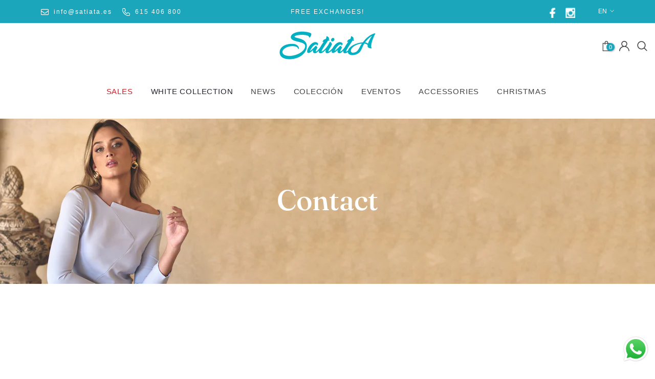

--- FILE ---
content_type: text/html; charset=utf-8
request_url: https://satiata.es/en-eu/pages/contact
body_size: 49646
content:
<!doctype html><html class="t4s-theme t4s-wrapper__custom rtl_false swatch_color_style_2 swatch_item_style1 pr_img_effect_2 enable_eff_img1_true badge_shape_horizontal_list css_for_wis_app_true shadow_round_img_ is-remove-unavai-1 t4s_compare_false t4s-cart-count-0 t4s-pr-ellipsis-false
 no-js" lang="en">
  <head>
    <meta charset="utf-8">
    <meta http-equiv="X-UA-Compatible" content="IE=edge">
    <meta name="viewport" content="width=device-width, initial-scale=1, height=device-height, minimum-scale=1.0, maximum-scale=1.0">
    <meta name="theme-color" content="#fff">
    <link rel="canonical" href="https://satiata.es/en-eu/pages/contact">
    <link rel="preconnect" href="https://cdn.shopify.com" crossorigin><link rel="shortcut icon" type="image/png" href="//satiata.es/cdn/shop/files/Favicon-Satiata.png?crop=center&height=32&v=1701252581&width=32"><link id="t4s-favico" rel="apple-touch-icon-precomposed" type="image/png" sizes="152x152" href="//satiata.es/cdn/shop/files/Favicon-Satiata.png?crop=center&height=152&v=1701252581&width=152"><link rel="preconnect" href="https://fonts.shopifycdn.com" crossorigin><title>Contact &ndash; Satiata</title>
    <meta name="description" content="Satiata"><meta name="keywords" content="Contact, Satiata, satiata.es"><meta name="author" content="T4s">
<meta property="og:site_name" content="Satiata">
<meta property="og:url" content="https://satiata.es/en-eu/pages/contact">
<meta property="og:title" content="Contact">
<meta property="og:type" content="website">
<meta property="og:description" content="Satiata"><meta property="og:image" content="http://satiata.es/cdn/shop/files/satiata-simple.png?height=628&pad_color=fff&v=1691137599&width=1200">
  <meta property="og:image:secure_url" content="https://satiata.es/cdn/shop/files/satiata-simple.png?height=628&pad_color=fff&v=1691137599&width=1200">
  <meta property="og:image:width" content="1200">
  <meta property="og:image:height" content="628"><meta name="twitter:site" content="@#"><meta name="twitter:card" content="summary_large_image">
<meta name="twitter:title" content="Contact">
<meta name="twitter:description" content="Satiata"><script src="//satiata.es/cdn/shop/t/6/assets/lazysizes.min.js?v=19113999703148210021706109725" async="async"></script>
    <script src="//satiata.es/cdn/shop/t/6/assets/global.min.js?v=4393933175034925681706109725" defer="defer"></script>
    <script>window.performance && window.performance.mark && window.performance.mark('shopify.content_for_header.start');</script><meta name="facebook-domain-verification" content="u77tbz0n2pu2e4rqlcs9eaumy7dwq4">
<meta name="google-site-verification" content="8E2q8BJ2sTkcnMMlRiD-7vmqQi1W62944XZQ9ZvXFwc">
<meta id="shopify-digital-wallet" name="shopify-digital-wallet" content="/76922650957/digital_wallets/dialog">
<meta name="shopify-checkout-api-token" content="8c9f5025fe7b08b7599e33bd7d87a56d">
<meta id="in-context-paypal-metadata" data-shop-id="76922650957" data-venmo-supported="false" data-environment="production" data-locale="en_US" data-paypal-v4="true" data-currency="EUR">
<link rel="alternate" hreflang="x-default" href="https://satiata.es/pages/contact">
<link rel="alternate" hreflang="es" href="https://satiata.es/pages/contact">
<link rel="alternate" hreflang="en" href="https://satiata.es/en/pages/contact">
<link rel="alternate" hreflang="pt" href="https://satiata.es/pt/pages/contact">
<link rel="alternate" hreflang="pt-PT" href="https://satiata.es/pt-pt/pages/contact">
<link rel="alternate" hreflang="en-PT" href="https://satiata.es/en-pt/pages/contact">
<link rel="alternate" hreflang="es-PT" href="https://satiata.es/es-pt/pages/contact">
<link rel="alternate" hreflang="en-AL" href="https://satiata.es/en-eu/pages/contact">
<link rel="alternate" hreflang="pt-AL" href="https://satiata.es/pt-eu/pages/contact">
<link rel="alternate" hreflang="es-AL" href="https://satiata.es/es-eu/pages/contact">
<link rel="alternate" hreflang="en-DE" href="https://satiata.es/en-eu/pages/contact">
<link rel="alternate" hreflang="pt-DE" href="https://satiata.es/pt-eu/pages/contact">
<link rel="alternate" hreflang="es-DE" href="https://satiata.es/es-eu/pages/contact">
<link rel="alternate" hreflang="en-AD" href="https://satiata.es/en-eu/pages/contact">
<link rel="alternate" hreflang="pt-AD" href="https://satiata.es/pt-eu/pages/contact">
<link rel="alternate" hreflang="es-AD" href="https://satiata.es/es-eu/pages/contact">
<link rel="alternate" hreflang="en-AM" href="https://satiata.es/en-eu/pages/contact">
<link rel="alternate" hreflang="pt-AM" href="https://satiata.es/pt-eu/pages/contact">
<link rel="alternate" hreflang="es-AM" href="https://satiata.es/es-eu/pages/contact">
<link rel="alternate" hreflang="en-AT" href="https://satiata.es/en-eu/pages/contact">
<link rel="alternate" hreflang="pt-AT" href="https://satiata.es/pt-eu/pages/contact">
<link rel="alternate" hreflang="es-AT" href="https://satiata.es/es-eu/pages/contact">
<link rel="alternate" hreflang="en-BE" href="https://satiata.es/en-eu/pages/contact">
<link rel="alternate" hreflang="pt-BE" href="https://satiata.es/pt-eu/pages/contact">
<link rel="alternate" hreflang="es-BE" href="https://satiata.es/es-eu/pages/contact">
<link rel="alternate" hreflang="en-BY" href="https://satiata.es/en-eu/pages/contact">
<link rel="alternate" hreflang="pt-BY" href="https://satiata.es/pt-eu/pages/contact">
<link rel="alternate" hreflang="es-BY" href="https://satiata.es/es-eu/pages/contact">
<link rel="alternate" hreflang="en-BA" href="https://satiata.es/en-eu/pages/contact">
<link rel="alternate" hreflang="pt-BA" href="https://satiata.es/pt-eu/pages/contact">
<link rel="alternate" hreflang="es-BA" href="https://satiata.es/es-eu/pages/contact">
<link rel="alternate" hreflang="en-BG" href="https://satiata.es/en-eu/pages/contact">
<link rel="alternate" hreflang="pt-BG" href="https://satiata.es/pt-eu/pages/contact">
<link rel="alternate" hreflang="es-BG" href="https://satiata.es/es-eu/pages/contact">
<link rel="alternate" hreflang="en-CY" href="https://satiata.es/en-eu/pages/contact">
<link rel="alternate" hreflang="pt-CY" href="https://satiata.es/pt-eu/pages/contact">
<link rel="alternate" hreflang="es-CY" href="https://satiata.es/es-eu/pages/contact">
<link rel="alternate" hreflang="en-VA" href="https://satiata.es/en-eu/pages/contact">
<link rel="alternate" hreflang="pt-VA" href="https://satiata.es/pt-eu/pages/contact">
<link rel="alternate" hreflang="es-VA" href="https://satiata.es/es-eu/pages/contact">
<link rel="alternate" hreflang="en-HR" href="https://satiata.es/en-eu/pages/contact">
<link rel="alternate" hreflang="pt-HR" href="https://satiata.es/pt-eu/pages/contact">
<link rel="alternate" hreflang="es-HR" href="https://satiata.es/es-eu/pages/contact">
<link rel="alternate" hreflang="en-DK" href="https://satiata.es/en-eu/pages/contact">
<link rel="alternate" hreflang="pt-DK" href="https://satiata.es/pt-eu/pages/contact">
<link rel="alternate" hreflang="es-DK" href="https://satiata.es/es-eu/pages/contact">
<link rel="alternate" hreflang="en-SK" href="https://satiata.es/en-eu/pages/contact">
<link rel="alternate" hreflang="pt-SK" href="https://satiata.es/pt-eu/pages/contact">
<link rel="alternate" hreflang="es-SK" href="https://satiata.es/es-eu/pages/contact">
<link rel="alternate" hreflang="en-SI" href="https://satiata.es/en-eu/pages/contact">
<link rel="alternate" hreflang="pt-SI" href="https://satiata.es/pt-eu/pages/contact">
<link rel="alternate" hreflang="es-SI" href="https://satiata.es/es-eu/pages/contact">
<link rel="alternate" hreflang="en-EE" href="https://satiata.es/en-eu/pages/contact">
<link rel="alternate" hreflang="pt-EE" href="https://satiata.es/pt-eu/pages/contact">
<link rel="alternate" hreflang="es-EE" href="https://satiata.es/es-eu/pages/contact">
<link rel="alternate" hreflang="en-FI" href="https://satiata.es/en-eu/pages/contact">
<link rel="alternate" hreflang="pt-FI" href="https://satiata.es/pt-eu/pages/contact">
<link rel="alternate" hreflang="es-FI" href="https://satiata.es/es-eu/pages/contact">
<link rel="alternate" hreflang="en-FR" href="https://satiata.es/en-eu/pages/contact">
<link rel="alternate" hreflang="pt-FR" href="https://satiata.es/pt-eu/pages/contact">
<link rel="alternate" hreflang="es-FR" href="https://satiata.es/es-eu/pages/contact">
<link rel="alternate" hreflang="en-GE" href="https://satiata.es/en-eu/pages/contact">
<link rel="alternate" hreflang="pt-GE" href="https://satiata.es/pt-eu/pages/contact">
<link rel="alternate" hreflang="es-GE" href="https://satiata.es/es-eu/pages/contact">
<link rel="alternate" hreflang="en-GI" href="https://satiata.es/en-eu/pages/contact">
<link rel="alternate" hreflang="pt-GI" href="https://satiata.es/pt-eu/pages/contact">
<link rel="alternate" hreflang="es-GI" href="https://satiata.es/es-eu/pages/contact">
<link rel="alternate" hreflang="en-GR" href="https://satiata.es/en-eu/pages/contact">
<link rel="alternate" hreflang="pt-GR" href="https://satiata.es/pt-eu/pages/contact">
<link rel="alternate" hreflang="es-GR" href="https://satiata.es/es-eu/pages/contact">
<link rel="alternate" hreflang="en-GL" href="https://satiata.es/en-eu/pages/contact">
<link rel="alternate" hreflang="pt-GL" href="https://satiata.es/pt-eu/pages/contact">
<link rel="alternate" hreflang="es-GL" href="https://satiata.es/es-eu/pages/contact">
<link rel="alternate" hreflang="en-GP" href="https://satiata.es/en-eu/pages/contact">
<link rel="alternate" hreflang="pt-GP" href="https://satiata.es/pt-eu/pages/contact">
<link rel="alternate" hreflang="es-GP" href="https://satiata.es/es-eu/pages/contact">
<link rel="alternate" hreflang="en-GG" href="https://satiata.es/en-eu/pages/contact">
<link rel="alternate" hreflang="pt-GG" href="https://satiata.es/pt-eu/pages/contact">
<link rel="alternate" hreflang="es-GG" href="https://satiata.es/es-eu/pages/contact">
<link rel="alternate" hreflang="en-HU" href="https://satiata.es/en-eu/pages/contact">
<link rel="alternate" hreflang="pt-HU" href="https://satiata.es/pt-eu/pages/contact">
<link rel="alternate" hreflang="es-HU" href="https://satiata.es/es-eu/pages/contact">
<link rel="alternate" hreflang="en-IE" href="https://satiata.es/en-eu/pages/contact">
<link rel="alternate" hreflang="pt-IE" href="https://satiata.es/pt-eu/pages/contact">
<link rel="alternate" hreflang="es-IE" href="https://satiata.es/es-eu/pages/contact">
<link rel="alternate" hreflang="en-IM" href="https://satiata.es/en-eu/pages/contact">
<link rel="alternate" hreflang="pt-IM" href="https://satiata.es/pt-eu/pages/contact">
<link rel="alternate" hreflang="es-IM" href="https://satiata.es/es-eu/pages/contact">
<link rel="alternate" hreflang="en-IS" href="https://satiata.es/en-eu/pages/contact">
<link rel="alternate" hreflang="pt-IS" href="https://satiata.es/pt-eu/pages/contact">
<link rel="alternate" hreflang="es-IS" href="https://satiata.es/es-eu/pages/contact">
<link rel="alternate" hreflang="en-AX" href="https://satiata.es/en-eu/pages/contact">
<link rel="alternate" hreflang="pt-AX" href="https://satiata.es/pt-eu/pages/contact">
<link rel="alternate" hreflang="es-AX" href="https://satiata.es/es-eu/pages/contact">
<link rel="alternate" hreflang="en-FO" href="https://satiata.es/en-eu/pages/contact">
<link rel="alternate" hreflang="pt-FO" href="https://satiata.es/pt-eu/pages/contact">
<link rel="alternate" hreflang="es-FO" href="https://satiata.es/es-eu/pages/contact">
<link rel="alternate" hreflang="en-IT" href="https://satiata.es/en-eu/pages/contact">
<link rel="alternate" hreflang="pt-IT" href="https://satiata.es/pt-eu/pages/contact">
<link rel="alternate" hreflang="es-IT" href="https://satiata.es/es-eu/pages/contact">
<link rel="alternate" hreflang="en-JE" href="https://satiata.es/en-eu/pages/contact">
<link rel="alternate" hreflang="pt-JE" href="https://satiata.es/pt-eu/pages/contact">
<link rel="alternate" hreflang="es-JE" href="https://satiata.es/es-eu/pages/contact">
<link rel="alternate" hreflang="en-XK" href="https://satiata.es/en-eu/pages/contact">
<link rel="alternate" hreflang="pt-XK" href="https://satiata.es/pt-eu/pages/contact">
<link rel="alternate" hreflang="es-XK" href="https://satiata.es/es-eu/pages/contact">
<link rel="alternate" hreflang="en-LV" href="https://satiata.es/en-eu/pages/contact">
<link rel="alternate" hreflang="pt-LV" href="https://satiata.es/pt-eu/pages/contact">
<link rel="alternate" hreflang="es-LV" href="https://satiata.es/es-eu/pages/contact">
<link rel="alternate" hreflang="en-LI" href="https://satiata.es/en-eu/pages/contact">
<link rel="alternate" hreflang="pt-LI" href="https://satiata.es/pt-eu/pages/contact">
<link rel="alternate" hreflang="es-LI" href="https://satiata.es/es-eu/pages/contact">
<link rel="alternate" hreflang="en-LT" href="https://satiata.es/en-eu/pages/contact">
<link rel="alternate" hreflang="pt-LT" href="https://satiata.es/pt-eu/pages/contact">
<link rel="alternate" hreflang="es-LT" href="https://satiata.es/es-eu/pages/contact">
<link rel="alternate" hreflang="en-LU" href="https://satiata.es/en-eu/pages/contact">
<link rel="alternate" hreflang="pt-LU" href="https://satiata.es/pt-eu/pages/contact">
<link rel="alternate" hreflang="es-LU" href="https://satiata.es/es-eu/pages/contact">
<link rel="alternate" hreflang="en-MK" href="https://satiata.es/en-eu/pages/contact">
<link rel="alternate" hreflang="pt-MK" href="https://satiata.es/pt-eu/pages/contact">
<link rel="alternate" hreflang="es-MK" href="https://satiata.es/es-eu/pages/contact">
<link rel="alternate" hreflang="en-MT" href="https://satiata.es/en-eu/pages/contact">
<link rel="alternate" hreflang="pt-MT" href="https://satiata.es/pt-eu/pages/contact">
<link rel="alternate" hreflang="es-MT" href="https://satiata.es/es-eu/pages/contact">
<link rel="alternate" hreflang="en-YT" href="https://satiata.es/en-eu/pages/contact">
<link rel="alternate" hreflang="pt-YT" href="https://satiata.es/pt-eu/pages/contact">
<link rel="alternate" hreflang="es-YT" href="https://satiata.es/es-eu/pages/contact">
<link rel="alternate" hreflang="en-MD" href="https://satiata.es/en-eu/pages/contact">
<link rel="alternate" hreflang="pt-MD" href="https://satiata.es/pt-eu/pages/contact">
<link rel="alternate" hreflang="es-MD" href="https://satiata.es/es-eu/pages/contact">
<link rel="alternate" hreflang="en-MC" href="https://satiata.es/en-eu/pages/contact">
<link rel="alternate" hreflang="pt-MC" href="https://satiata.es/pt-eu/pages/contact">
<link rel="alternate" hreflang="es-MC" href="https://satiata.es/es-eu/pages/contact">
<link rel="alternate" hreflang="en-ME" href="https://satiata.es/en-eu/pages/contact">
<link rel="alternate" hreflang="pt-ME" href="https://satiata.es/pt-eu/pages/contact">
<link rel="alternate" hreflang="es-ME" href="https://satiata.es/es-eu/pages/contact">
<link rel="alternate" hreflang="en-NO" href="https://satiata.es/en-eu/pages/contact">
<link rel="alternate" hreflang="pt-NO" href="https://satiata.es/pt-eu/pages/contact">
<link rel="alternate" hreflang="es-NO" href="https://satiata.es/es-eu/pages/contact">
<link rel="alternate" hreflang="en-NL" href="https://satiata.es/en-eu/pages/contact">
<link rel="alternate" hreflang="pt-NL" href="https://satiata.es/pt-eu/pages/contact">
<link rel="alternate" hreflang="es-NL" href="https://satiata.es/es-eu/pages/contact">
<link rel="alternate" hreflang="en-PL" href="https://satiata.es/en-eu/pages/contact">
<link rel="alternate" hreflang="pt-PL" href="https://satiata.es/pt-eu/pages/contact">
<link rel="alternate" hreflang="es-PL" href="https://satiata.es/es-eu/pages/contact">
<link rel="alternate" hreflang="en-GB" href="https://satiata.es/en-eu/pages/contact">
<link rel="alternate" hreflang="pt-GB" href="https://satiata.es/pt-eu/pages/contact">
<link rel="alternate" hreflang="es-GB" href="https://satiata.es/es-eu/pages/contact">
<link rel="alternate" hreflang="en-CZ" href="https://satiata.es/en-eu/pages/contact">
<link rel="alternate" hreflang="pt-CZ" href="https://satiata.es/pt-eu/pages/contact">
<link rel="alternate" hreflang="es-CZ" href="https://satiata.es/es-eu/pages/contact">
<link rel="alternate" hreflang="en-RE" href="https://satiata.es/en-eu/pages/contact">
<link rel="alternate" hreflang="pt-RE" href="https://satiata.es/pt-eu/pages/contact">
<link rel="alternate" hreflang="es-RE" href="https://satiata.es/es-eu/pages/contact">
<link rel="alternate" hreflang="en-RO" href="https://satiata.es/en-eu/pages/contact">
<link rel="alternate" hreflang="pt-RO" href="https://satiata.es/pt-eu/pages/contact">
<link rel="alternate" hreflang="es-RO" href="https://satiata.es/es-eu/pages/contact">
<link rel="alternate" hreflang="en-SM" href="https://satiata.es/en-eu/pages/contact">
<link rel="alternate" hreflang="pt-SM" href="https://satiata.es/pt-eu/pages/contact">
<link rel="alternate" hreflang="es-SM" href="https://satiata.es/es-eu/pages/contact">
<link rel="alternate" hreflang="en-RS" href="https://satiata.es/en-eu/pages/contact">
<link rel="alternate" hreflang="pt-RS" href="https://satiata.es/pt-eu/pages/contact">
<link rel="alternate" hreflang="es-RS" href="https://satiata.es/es-eu/pages/contact">
<link rel="alternate" hreflang="en-SE" href="https://satiata.es/en-eu/pages/contact">
<link rel="alternate" hreflang="pt-SE" href="https://satiata.es/pt-eu/pages/contact">
<link rel="alternate" hreflang="es-SE" href="https://satiata.es/es-eu/pages/contact">
<link rel="alternate" hreflang="en-CH" href="https://satiata.es/en-eu/pages/contact">
<link rel="alternate" hreflang="pt-CH" href="https://satiata.es/pt-eu/pages/contact">
<link rel="alternate" hreflang="es-CH" href="https://satiata.es/es-eu/pages/contact">
<link rel="alternate" hreflang="en-SJ" href="https://satiata.es/en-eu/pages/contact">
<link rel="alternate" hreflang="pt-SJ" href="https://satiata.es/pt-eu/pages/contact">
<link rel="alternate" hreflang="es-SJ" href="https://satiata.es/es-eu/pages/contact">
<link rel="alternate" hreflang="en-TR" href="https://satiata.es/en-eu/pages/contact">
<link rel="alternate" hreflang="pt-TR" href="https://satiata.es/pt-eu/pages/contact">
<link rel="alternate" hreflang="es-TR" href="https://satiata.es/es-eu/pages/contact">
<link rel="alternate" hreflang="en-UA" href="https://satiata.es/en-eu/pages/contact">
<link rel="alternate" hreflang="pt-UA" href="https://satiata.es/pt-eu/pages/contact">
<link rel="alternate" hreflang="es-UA" href="https://satiata.es/es-eu/pages/contact">
<script async="async" src="/checkouts/internal/preloads.js?locale=en-DE"></script>
<script id="apple-pay-shop-capabilities" type="application/json">{"shopId":76922650957,"countryCode":"ES","currencyCode":"EUR","merchantCapabilities":["supports3DS"],"merchantId":"gid:\/\/shopify\/Shop\/76922650957","merchantName":"Satiata","requiredBillingContactFields":["postalAddress","email","phone"],"requiredShippingContactFields":["postalAddress","email","phone"],"shippingType":"shipping","supportedNetworks":["visa","maestro","masterCard","amex"],"total":{"type":"pending","label":"Satiata","amount":"1.00"},"shopifyPaymentsEnabled":true,"supportsSubscriptions":true}</script>
<script id="shopify-features" type="application/json">{"accessToken":"8c9f5025fe7b08b7599e33bd7d87a56d","betas":["rich-media-storefront-analytics"],"domain":"satiata.es","predictiveSearch":true,"shopId":76922650957,"locale":"en"}</script>
<script>var Shopify = Shopify || {};
Shopify.shop = "653e5f.myshopify.com";
Shopify.locale = "en";
Shopify.currency = {"active":"EUR","rate":"1.0"};
Shopify.country = "DE";
Shopify.theme = {"name":"Ocolus v1.2.0","id":157605495117,"schema_name":"Ocolus","schema_version":"1.2.0","theme_store_id":null,"role":"main"};
Shopify.theme.handle = "null";
Shopify.theme.style = {"id":null,"handle":null};
Shopify.cdnHost = "satiata.es/cdn";
Shopify.routes = Shopify.routes || {};
Shopify.routes.root = "/en-eu/";</script>
<script type="module">!function(o){(o.Shopify=o.Shopify||{}).modules=!0}(window);</script>
<script>!function(o){function n(){var o=[];function n(){o.push(Array.prototype.slice.apply(arguments))}return n.q=o,n}var t=o.Shopify=o.Shopify||{};t.loadFeatures=n(),t.autoloadFeatures=n()}(window);</script>
<script id="shop-js-analytics" type="application/json">{"pageType":"page"}</script>
<script defer="defer" async type="module" src="//satiata.es/cdn/shopifycloud/shop-js/modules/v2/client.init-shop-cart-sync_BApSsMSl.en.esm.js"></script>
<script defer="defer" async type="module" src="//satiata.es/cdn/shopifycloud/shop-js/modules/v2/chunk.common_CBoos6YZ.esm.js"></script>
<script type="module">
  await import("//satiata.es/cdn/shopifycloud/shop-js/modules/v2/client.init-shop-cart-sync_BApSsMSl.en.esm.js");
await import("//satiata.es/cdn/shopifycloud/shop-js/modules/v2/chunk.common_CBoos6YZ.esm.js");

  window.Shopify.SignInWithShop?.initShopCartSync?.({"fedCMEnabled":true,"windoidEnabled":true});

</script>
<script>(function() {
  var isLoaded = false;
  function asyncLoad() {
    if (isLoaded) return;
    isLoaded = true;
    var urls = ["https:\/\/chimpstatic.com\/mcjs-connected\/js\/users\/e50a50e3aaf8ab617f957efc3\/8fbdf82a39a690afd8ef62b99.js?shop=653e5f.myshopify.com"];
    for (var i = 0; i < urls.length; i++) {
      var s = document.createElement('script');
      s.type = 'text/javascript';
      s.async = true;
      s.src = urls[i];
      var x = document.getElementsByTagName('script')[0];
      x.parentNode.insertBefore(s, x);
    }
  };
  if(window.attachEvent) {
    window.attachEvent('onload', asyncLoad);
  } else {
    window.addEventListener('load', asyncLoad, false);
  }
})();</script>
<script id="__st">var __st={"a":76922650957,"offset":3600,"reqid":"89d703c2-1bc7-4f7e-94ab-c6f362a5adef-1768909357","pageurl":"satiata.es\/en-eu\/pages\/contact","s":"pages-119660740941","u":"15105a0ceaae","p":"page","rtyp":"page","rid":119660740941};</script>
<script>window.ShopifyPaypalV4VisibilityTracking = true;</script>
<script id="captcha-bootstrap">!function(){'use strict';const t='contact',e='account',n='new_comment',o=[[t,t],['blogs',n],['comments',n],[t,'customer']],c=[[e,'customer_login'],[e,'guest_login'],[e,'recover_customer_password'],[e,'create_customer']],r=t=>t.map((([t,e])=>`form[action*='/${t}']:not([data-nocaptcha='true']) input[name='form_type'][value='${e}']`)).join(','),a=t=>()=>t?[...document.querySelectorAll(t)].map((t=>t.form)):[];function s(){const t=[...o],e=r(t);return a(e)}const i='password',u='form_key',d=['recaptcha-v3-token','g-recaptcha-response','h-captcha-response',i],f=()=>{try{return window.sessionStorage}catch{return}},m='__shopify_v',_=t=>t.elements[u];function p(t,e,n=!1){try{const o=window.sessionStorage,c=JSON.parse(o.getItem(e)),{data:r}=function(t){const{data:e,action:n}=t;return t[m]||n?{data:e,action:n}:{data:t,action:n}}(c);for(const[e,n]of Object.entries(r))t.elements[e]&&(t.elements[e].value=n);n&&o.removeItem(e)}catch(o){console.error('form repopulation failed',{error:o})}}const l='form_type',E='cptcha';function T(t){t.dataset[E]=!0}const w=window,h=w.document,L='Shopify',v='ce_forms',y='captcha';let A=!1;((t,e)=>{const n=(g='f06e6c50-85a8-45c8-87d0-21a2b65856fe',I='https://cdn.shopify.com/shopifycloud/storefront-forms-hcaptcha/ce_storefront_forms_captcha_hcaptcha.v1.5.2.iife.js',D={infoText:'Protected by hCaptcha',privacyText:'Privacy',termsText:'Terms'},(t,e,n)=>{const o=w[L][v],c=o.bindForm;if(c)return c(t,g,e,D).then(n);var r;o.q.push([[t,g,e,D],n]),r=I,A||(h.body.append(Object.assign(h.createElement('script'),{id:'captcha-provider',async:!0,src:r})),A=!0)});var g,I,D;w[L]=w[L]||{},w[L][v]=w[L][v]||{},w[L][v].q=[],w[L][y]=w[L][y]||{},w[L][y].protect=function(t,e){n(t,void 0,e),T(t)},Object.freeze(w[L][y]),function(t,e,n,w,h,L){const[v,y,A,g]=function(t,e,n){const i=e?o:[],u=t?c:[],d=[...i,...u],f=r(d),m=r(i),_=r(d.filter((([t,e])=>n.includes(e))));return[a(f),a(m),a(_),s()]}(w,h,L),I=t=>{const e=t.target;return e instanceof HTMLFormElement?e:e&&e.form},D=t=>v().includes(t);t.addEventListener('submit',(t=>{const e=I(t);if(!e)return;const n=D(e)&&!e.dataset.hcaptchaBound&&!e.dataset.recaptchaBound,o=_(e),c=g().includes(e)&&(!o||!o.value);(n||c)&&t.preventDefault(),c&&!n&&(function(t){try{if(!f())return;!function(t){const e=f();if(!e)return;const n=_(t);if(!n)return;const o=n.value;o&&e.removeItem(o)}(t);const e=Array.from(Array(32),(()=>Math.random().toString(36)[2])).join('');!function(t,e){_(t)||t.append(Object.assign(document.createElement('input'),{type:'hidden',name:u})),t.elements[u].value=e}(t,e),function(t,e){const n=f();if(!n)return;const o=[...t.querySelectorAll(`input[type='${i}']`)].map((({name:t})=>t)),c=[...d,...o],r={};for(const[a,s]of new FormData(t).entries())c.includes(a)||(r[a]=s);n.setItem(e,JSON.stringify({[m]:1,action:t.action,data:r}))}(t,e)}catch(e){console.error('failed to persist form',e)}}(e),e.submit())}));const S=(t,e)=>{t&&!t.dataset[E]&&(n(t,e.some((e=>e===t))),T(t))};for(const o of['focusin','change'])t.addEventListener(o,(t=>{const e=I(t);D(e)&&S(e,y())}));const B=e.get('form_key'),M=e.get(l),P=B&&M;t.addEventListener('DOMContentLoaded',(()=>{const t=y();if(P)for(const e of t)e.elements[l].value===M&&p(e,B);[...new Set([...A(),...v().filter((t=>'true'===t.dataset.shopifyCaptcha))])].forEach((e=>S(e,t)))}))}(h,new URLSearchParams(w.location.search),n,t,e,['guest_login'])})(!0,!0)}();</script>
<script integrity="sha256-4kQ18oKyAcykRKYeNunJcIwy7WH5gtpwJnB7kiuLZ1E=" data-source-attribution="shopify.loadfeatures" defer="defer" src="//satiata.es/cdn/shopifycloud/storefront/assets/storefront/load_feature-a0a9edcb.js" crossorigin="anonymous"></script>
<script data-source-attribution="shopify.dynamic_checkout.dynamic.init">var Shopify=Shopify||{};Shopify.PaymentButton=Shopify.PaymentButton||{isStorefrontPortableWallets:!0,init:function(){window.Shopify.PaymentButton.init=function(){};var t=document.createElement("script");t.src="https://satiata.es/cdn/shopifycloud/portable-wallets/latest/portable-wallets.en.js",t.type="module",document.head.appendChild(t)}};
</script>
<script data-source-attribution="shopify.dynamic_checkout.buyer_consent">
  function portableWalletsHideBuyerConsent(e){var t=document.getElementById("shopify-buyer-consent"),n=document.getElementById("shopify-subscription-policy-button");t&&n&&(t.classList.add("hidden"),t.setAttribute("aria-hidden","true"),n.removeEventListener("click",e))}function portableWalletsShowBuyerConsent(e){var t=document.getElementById("shopify-buyer-consent"),n=document.getElementById("shopify-subscription-policy-button");t&&n&&(t.classList.remove("hidden"),t.removeAttribute("aria-hidden"),n.addEventListener("click",e))}window.Shopify?.PaymentButton&&(window.Shopify.PaymentButton.hideBuyerConsent=portableWalletsHideBuyerConsent,window.Shopify.PaymentButton.showBuyerConsent=portableWalletsShowBuyerConsent);
</script>
<script data-source-attribution="shopify.dynamic_checkout.cart.bootstrap">document.addEventListener("DOMContentLoaded",(function(){function t(){return document.querySelector("shopify-accelerated-checkout-cart, shopify-accelerated-checkout")}if(t())Shopify.PaymentButton.init();else{new MutationObserver((function(e,n){t()&&(Shopify.PaymentButton.init(),n.disconnect())})).observe(document.body,{childList:!0,subtree:!0})}}));
</script>
<link id="shopify-accelerated-checkout-styles" rel="stylesheet" media="screen" href="https://satiata.es/cdn/shopifycloud/portable-wallets/latest/accelerated-checkout-backwards-compat.css" crossorigin="anonymous">
<style id="shopify-accelerated-checkout-cart">
        #shopify-buyer-consent {
  margin-top: 1em;
  display: inline-block;
  width: 100%;
}

#shopify-buyer-consent.hidden {
  display: none;
}

#shopify-subscription-policy-button {
  background: none;
  border: none;
  padding: 0;
  text-decoration: underline;
  font-size: inherit;
  cursor: pointer;
}

#shopify-subscription-policy-button::before {
  box-shadow: none;
}

      </style>

<script>window.performance && window.performance.mark && window.performance.mark('shopify.content_for_header.end');</script>
<link href="//satiata.es/cdn/shop/t/6/assets/base.css?v=117736826494036535581706109724" rel="stylesheet" type="text/css" media="all" /><style data-shopify>@font-face {
  font-family: Fraunces;
  font-weight: 100;
  font-style: normal;
  font-display: swap;
  src: url("//satiata.es/cdn/fonts/fraunces/fraunces_n1.7b9a796e57ac89d8e167215351cf88c1dbf33e26.woff2") format("woff2"),
       url("//satiata.es/cdn/fonts/fraunces/fraunces_n1.766cd83a1eb430a41f13d5184c77c4401c7b3173.woff") format("woff");
}
@font-face {
  font-family: Fraunces;
  font-weight: 100;
  font-style: italic;
  font-display: swap;
  src: url("//satiata.es/cdn/fonts/fraunces/fraunces_i1.91a0e6790432d53db602c4cf6fd70a13b5a04672.woff2") format("woff2"),
       url("//satiata.es/cdn/fonts/fraunces/fraunces_i1.c2b3cd6f65d147d4935b35612ea25d44bfefc774.woff") format("woff");
}
@font-face {
  font-family: Fraunces;
  font-weight: 200;
  font-style: normal;
  font-display: swap;
  src: url("//satiata.es/cdn/fonts/fraunces/fraunces_n2.1b2cef3e8c60f95c9cdf64cffc4506d5c7554edb.woff2") format("woff2"),
       url("//satiata.es/cdn/fonts/fraunces/fraunces_n2.efe32e1b0b7cf609f59cef6dc03500eeaf326344.woff") format("woff");
}
@font-face {
  font-family: Fraunces;
  font-weight: 200;
  font-style: italic;
  font-display: swap;
  src: url("//satiata.es/cdn/fonts/fraunces/fraunces_i2.7c17104abc7ce49c02e91e12a2efa841c8791ad6.woff2") format("woff2"),
       url("//satiata.es/cdn/fonts/fraunces/fraunces_i2.1cbb35e7dea746bcd40f1eafa072fd7e7d3a19c7.woff") format("woff");
}
@font-face {
  font-family: Fraunces;
  font-weight: 300;
  font-style: normal;
  font-display: swap;
  src: url("//satiata.es/cdn/fonts/fraunces/fraunces_n3.eb6167b8e91a4d1bd5856f011cf4040a1c7f82c4.woff2") format("woff2"),
       url("//satiata.es/cdn/fonts/fraunces/fraunces_n3.358d9e4f36c5950dc30ac8bff0428c25af172c96.woff") format("woff");
}
@font-face {
  font-family: Fraunces;
  font-weight: 300;
  font-style: italic;
  font-display: swap;
  src: url("//satiata.es/cdn/fonts/fraunces/fraunces_i3.e0ff4c3bb7007ab3e6b73bd1c290ad876c3118c5.woff2") format("woff2"),
       url("//satiata.es/cdn/fonts/fraunces/fraunces_i3.6dd9ea4d0b88a3e338e2ba46f08764f8e8e64236.woff") format("woff");
}
@font-face {
  font-family: Fraunces;
  font-weight: 400;
  font-style: normal;
  font-display: swap;
  src: url("//satiata.es/cdn/fonts/fraunces/fraunces_n4.8e6986daad4907c36a536fb8d55aaf5318c974ca.woff2") format("woff2"),
       url("//satiata.es/cdn/fonts/fraunces/fraunces_n4.879060358fafcf2c4c4b6df76c608dc301ced93b.woff") format("woff");
}
@font-face {
  font-family: Fraunces;
  font-weight: 400;
  font-style: italic;
  font-display: swap;
  src: url("//satiata.es/cdn/fonts/fraunces/fraunces_i4.e09716ed61c0a2362812f958774186e93f19000f.woff2") format("woff2"),
       url("//satiata.es/cdn/fonts/fraunces/fraunces_i4.8d7d036539670404ec5904eabafe8f06e152c5c7.woff") format("woff");
}
@font-face {
  font-family: Fraunces;
  font-weight: 500;
  font-style: normal;
  font-display: swap;
  src: url("//satiata.es/cdn/fonts/fraunces/fraunces_n5.13c1a0a22f418d74c2d7163ece3b2c328a4bc72e.woff2") format("woff2"),
       url("//satiata.es/cdn/fonts/fraunces/fraunces_n5.effb85677d30db3cf26ca07b6f42cc7bc4b8a3f8.woff") format("woff");
}
@font-face {
  font-family: Fraunces;
  font-weight: 500;
  font-style: italic;
  font-display: swap;
  src: url("//satiata.es/cdn/fonts/fraunces/fraunces_i5.b6c3443a95e953a16d61f14979ce144be46fcc94.woff2") format("woff2"),
       url("//satiata.es/cdn/fonts/fraunces/fraunces_i5.67bb5f70490f96c2e8769c4cde5aac4edee84228.woff") format("woff");
}
@font-face {
  font-family: Fraunces;
  font-weight: 600;
  font-style: normal;
  font-display: swap;
  src: url("//satiata.es/cdn/fonts/fraunces/fraunces_n6.69791a9f00600e5a1e56a6f64efc9d10a28b9c92.woff2") format("woff2"),
       url("//satiata.es/cdn/fonts/fraunces/fraunces_n6.e87d336d46d99db17df56f1dc77d222effffa1f3.woff") format("woff");
}
@font-face {
  font-family: Fraunces;
  font-weight: 600;
  font-style: italic;
  font-display: swap;
  src: url("//satiata.es/cdn/fonts/fraunces/fraunces_i6.8862d206518ce141218adf4eaf0e5d478cbd024a.woff2") format("woff2"),
       url("//satiata.es/cdn/fonts/fraunces/fraunces_i6.9bfc22b5389643d688185c0e419e96528513fc60.woff") format("woff");
}
@font-face {
  font-family: Fraunces;
  font-weight: 700;
  font-style: normal;
  font-display: swap;
  src: url("//satiata.es/cdn/fonts/fraunces/fraunces_n7.8276f3981cfafc8569d516ceaa7dfe6a18948a1f.woff2") format("woff2"),
       url("//satiata.es/cdn/fonts/fraunces/fraunces_n7.383b2f958615709ba42e3731be308ad164ca4edd.woff") format("woff");
}
@font-face {
  font-family: Fraunces;
  font-weight: 700;
  font-style: italic;
  font-display: swap;
  src: url("//satiata.es/cdn/fonts/fraunces/fraunces_i7.9207dcd51152f34cd9c77a8ea542df960210c87c.woff2") format("woff2"),
       url("//satiata.es/cdn/fonts/fraunces/fraunces_i7.f4bcbf289853d941810727213e68ea2e3c3eddf8.woff") format("woff");
}
@font-face {
  font-family: Fraunces;
  font-weight: 800;
  font-style: normal;
  font-display: swap;
  src: url("//satiata.es/cdn/fonts/fraunces/fraunces_n8.9f63182e57d027d17db9bb75ff6e44c0b496b767.woff2") format("woff2"),
       url("//satiata.es/cdn/fonts/fraunces/fraunces_n8.02aa03be9c7212a26ca867311b20a0e72b694676.woff") format("woff");
}
@font-face {
  font-family: Fraunces;
  font-weight: 800;
  font-style: italic;
  font-display: swap;
  src: url("//satiata.es/cdn/fonts/fraunces/fraunces_i8.4f723e986bd4c82ad4a7e98172b621ce52e02b4a.woff2") format("woff2"),
       url("//satiata.es/cdn/fonts/fraunces/fraunces_i8.1a57070e1e0d670601ccfacb62b89302c6671618.woff") format("woff");
}
@font-face {
  font-family: Fraunces;
  font-weight: 900;
  font-style: normal;
  font-display: swap;
  src: url("//satiata.es/cdn/fonts/fraunces/fraunces_n9.bcb49618ca30e3e70bfa61b1da9f8641e8e5385c.woff2") format("woff2"),
       url("//satiata.es/cdn/fonts/fraunces/fraunces_n9.c61e0750c79c6454307ebaf734361ef6ad9fbcea.woff") format("woff");
}
@font-face {
  font-family: Fraunces;
  font-weight: 900;
  font-style: italic;
  font-display: swap;
  src: url("//satiata.es/cdn/fonts/fraunces/fraunces_i9.e35b882f77f3e29357ae4b8ef60e0cd9367dd91d.woff2") format("woff2"),
       url("//satiata.es/cdn/fonts/fraunces/fraunces_i9.a95199a5a58c8ef01c3dd989df0cf4ef3b400103.woff") format("woff");
}
@font-face {
  font-family: Montserrat;
  font-weight: 100;
  font-style: normal;
  font-display: swap;
  src: url("//satiata.es/cdn/fonts/montserrat/montserrat_n1.2f0714cbd41857ba00d5d4fafdce92c40aadb8e6.woff2") format("woff2"),
       url("//satiata.es/cdn/fonts/montserrat/montserrat_n1.7bec1bf4c4d0f77c37dc95cf9616413eceba9082.woff") format("woff");
}
@font-face {
  font-family: Montserrat;
  font-weight: 100;
  font-style: italic;
  font-display: swap;
  src: url("//satiata.es/cdn/fonts/montserrat/montserrat_i1.9b40a9d3a0c01d36941e389cd64a63103055c80e.woff2") format("woff2"),
       url("//satiata.es/cdn/fonts/montserrat/montserrat_i1.27282f568267f77d06827c3bb45844a9294ff8e0.woff") format("woff");
}
@font-face {
  font-family: Montserrat;
  font-weight: 200;
  font-style: normal;
  font-display: swap;
  src: url("//satiata.es/cdn/fonts/montserrat/montserrat_n2.6158a4b6474a580592572fe30f04d0efe5adcbe8.woff2") format("woff2"),
       url("//satiata.es/cdn/fonts/montserrat/montserrat_n2.e4b01871223c147c2b91e7b86462152be4d7b524.woff") format("woff");
}
@font-face {
  font-family: Montserrat;
  font-weight: 200;
  font-style: italic;
  font-display: swap;
  src: url("//satiata.es/cdn/fonts/montserrat/montserrat_i2.5730ba22f49757bb096a20e8b70292fedd438b32.woff2") format("woff2"),
       url("//satiata.es/cdn/fonts/montserrat/montserrat_i2.45104f5e6fca2e96f092a38f7a4b9da22e34dbbb.woff") format("woff");
}
@font-face {
  font-family: Montserrat;
  font-weight: 300;
  font-style: normal;
  font-display: swap;
  src: url("//satiata.es/cdn/fonts/montserrat/montserrat_n3.29e699231893fd243e1620595067294bb067ba2a.woff2") format("woff2"),
       url("//satiata.es/cdn/fonts/montserrat/montserrat_n3.64ed56f012a53c08a49d49bd7e0c8d2f46119150.woff") format("woff");
}
@font-face {
  font-family: Montserrat;
  font-weight: 300;
  font-style: italic;
  font-display: swap;
  src: url("//satiata.es/cdn/fonts/montserrat/montserrat_i3.9cfee8ab0b9b229ed9a7652dff7d786e45a01df2.woff2") format("woff2"),
       url("//satiata.es/cdn/fonts/montserrat/montserrat_i3.68df04ba4494b4612ed6f9bf46b6c06246fa2fa4.woff") format("woff");
}
@font-face {
  font-family: Montserrat;
  font-weight: 400;
  font-style: normal;
  font-display: swap;
  src: url("//satiata.es/cdn/fonts/montserrat/montserrat_n4.81949fa0ac9fd2021e16436151e8eaa539321637.woff2") format("woff2"),
       url("//satiata.es/cdn/fonts/montserrat/montserrat_n4.a6c632ca7b62da89c3594789ba828388aac693fe.woff") format("woff");
}
@font-face {
  font-family: Montserrat;
  font-weight: 400;
  font-style: italic;
  font-display: swap;
  src: url("//satiata.es/cdn/fonts/montserrat/montserrat_i4.5a4ea298b4789e064f62a29aafc18d41f09ae59b.woff2") format("woff2"),
       url("//satiata.es/cdn/fonts/montserrat/montserrat_i4.072b5869c5e0ed5b9d2021e4c2af132e16681ad2.woff") format("woff");
}
@font-face {
  font-family: Montserrat;
  font-weight: 500;
  font-style: normal;
  font-display: swap;
  src: url("//satiata.es/cdn/fonts/montserrat/montserrat_n5.07ef3781d9c78c8b93c98419da7ad4fbeebb6635.woff2") format("woff2"),
       url("//satiata.es/cdn/fonts/montserrat/montserrat_n5.adf9b4bd8b0e4f55a0b203cdd84512667e0d5e4d.woff") format("woff");
}
@font-face {
  font-family: Montserrat;
  font-weight: 500;
  font-style: italic;
  font-display: swap;
  src: url("//satiata.es/cdn/fonts/montserrat/montserrat_i5.d3a783eb0cc26f2fda1e99d1dfec3ebaea1dc164.woff2") format("woff2"),
       url("//satiata.es/cdn/fonts/montserrat/montserrat_i5.76d414ea3d56bb79ef992a9c62dce2e9063bc062.woff") format("woff");
}
@font-face {
  font-family: Montserrat;
  font-weight: 600;
  font-style: normal;
  font-display: swap;
  src: url("//satiata.es/cdn/fonts/montserrat/montserrat_n6.1326b3e84230700ef15b3a29fb520639977513e0.woff2") format("woff2"),
       url("//satiata.es/cdn/fonts/montserrat/montserrat_n6.652f051080eb14192330daceed8cd53dfdc5ead9.woff") format("woff");
}
@font-face {
  font-family: Montserrat;
  font-weight: 600;
  font-style: italic;
  font-display: swap;
  src: url("//satiata.es/cdn/fonts/montserrat/montserrat_i6.e90155dd2f004112a61c0322d66d1f59dadfa84b.woff2") format("woff2"),
       url("//satiata.es/cdn/fonts/montserrat/montserrat_i6.41470518d8e9d7f1bcdd29a447c2397e5393943f.woff") format("woff");
}
@font-face {
  font-family: Montserrat;
  font-weight: 700;
  font-style: normal;
  font-display: swap;
  src: url("//satiata.es/cdn/fonts/montserrat/montserrat_n7.3c434e22befd5c18a6b4afadb1e3d77c128c7939.woff2") format("woff2"),
       url("//satiata.es/cdn/fonts/montserrat/montserrat_n7.5d9fa6e2cae713c8fb539a9876489d86207fe957.woff") format("woff");
}
@font-face {
  font-family: Montserrat;
  font-weight: 700;
  font-style: italic;
  font-display: swap;
  src: url("//satiata.es/cdn/fonts/montserrat/montserrat_i7.a0d4a463df4f146567d871890ffb3c80408e7732.woff2") format("woff2"),
       url("//satiata.es/cdn/fonts/montserrat/montserrat_i7.f6ec9f2a0681acc6f8152c40921d2a4d2e1a2c78.woff") format("woff");
}
@font-face {
  font-family: Montserrat;
  font-weight: 800;
  font-style: normal;
  font-display: swap;
  src: url("//satiata.es/cdn/fonts/montserrat/montserrat_n8.853056e398b4dadf6838423edb7abaa02f651554.woff2") format("woff2"),
       url("//satiata.es/cdn/fonts/montserrat/montserrat_n8.9201aba6104751e1b3e48577a5a739fc14862200.woff") format("woff");
}
@font-face {
  font-family: Montserrat;
  font-weight: 800;
  font-style: italic;
  font-display: swap;
  src: url("//satiata.es/cdn/fonts/montserrat/montserrat_i8.b5b703476aa25307888d32fbbb26f33913f79842.woff2") format("woff2"),
       url("//satiata.es/cdn/fonts/montserrat/montserrat_i8.1037a8c7c9042232c15d221799b18df65709cdd0.woff") format("woff");
}
@font-face {
  font-family: Montserrat;
  font-weight: 900;
  font-style: normal;
  font-display: swap;
  src: url("//satiata.es/cdn/fonts/montserrat/montserrat_n9.680ded1be351aa3bf3b3650ac5f6df485af8a07c.woff2") format("woff2"),
       url("//satiata.es/cdn/fonts/montserrat/montserrat_n9.0cc5aaeff26ef35c23b69a061997d78c9697a382.woff") format("woff");
}
@font-face {
  font-family: Montserrat;
  font-weight: 900;
  font-style: italic;
  font-display: swap;
  src: url("//satiata.es/cdn/fonts/montserrat/montserrat_i9.cd566e55c5982a3a39b3949665a79c881e095b14.woff2") format("woff2"),
       url("//satiata.es/cdn/fonts/montserrat/montserrat_i9.b18527943b7f5bc1488b82e39deb595a73d3e645.woff") format("woff");
}
:root {
      
      /* CSS Variables */
    --wrapper-mw      : 1200px;--font-family-1: Fraunces, serif;
      --font-family-2: Figtree, sans-serif;
      --font-family-3: Montserrat, sans-serif;--font-body-family: var(--font-family-2);--font-heading-family: var(--font-family-1);--t4s-success-color       : #27ae60;
    --t4s-success-color-rgb   : 39, 174, 96;
    --t4s-warning-color       : #e0b252;
    --t4s-warning-color-rgb   : 224, 178, 82;
    --t4s-error-color         : #EB001B;
    --t4s-error-color-rgb     : 235, 0, 27;
    --t4s-light-color         : #ffffff;
    --t4s-dark-color          : #23232C;
    --t4s-highlight-color     : #c91f28;
    --t4s-tooltip-background  : #c91f28;
    --t4s-tooltip-color       : #fff;
    --primary-sw-color        : #1ca6bb;
    --primary-sw-color-rgb    : 28, 166, 187;
    --border-sw-color         : #ddd;
    --secondary-sw-color      : #7b7b7b;
    --sale-price-color        : #c91f28;
    --primary-price-color     : #7b7b7b;
    --secondary-price-color   : #7b7b7b;
    
    --t4s-body-background     : #fff;
    --text-color              : #444444;
    --text-color-rgb          : 68, 68, 68;
    --heading-color           : #293341;
    --accent-color            : #1ca6bb;
    --accent-color-rgb        : 28, 166, 187;
    --accent-color-darken     : #126b78;
    --accent-color-hover      : var(--accent-color-darken);
    --secondary-color         : #1ca6bb;
    --secondary-color-rgb     : 28, 166, 187;
    --link-color              : #444444;
    --link-color-hover        : #444444;
    --border-color            : #eeeeee;
    --border-color-rgb        : 238, 238, 238;
    --border-primary-color    : #eeeeee;
    --button-background       : #23232c;
    --button-color            : #fff;
    --button-background-hover : #1ca6bb;
    --button-color-hover      : #fff;

    --btn-radius              : 0px;
    --other-radius            : 0px;

    --sale-badge-primary    : #1ca6bb;
    --sale-badge-secondary         : #fff;
    --new-badge-primary     : #1ca6bb;
    --new-badge-secondary          : #fff;
    --preorder-badge-primary: #1ca6bb;
    --preorder-badge-secondary     : #fff;
    --soldout-badge-primary : #1ca6bb;
    --soldout-badge-secondary      : #fff;
    --custom-badge-primary  : #1ca6bb;
    --custom-badge-secondary       : #fff;/* Shopify related variables */
    --payment-terms-background-color: ;
    
    --lz-background: #f5f5f5;
    --lz-img: url("//satiata.es/cdn/shop/t/6/assets/t4s_loader.svg?v=34711264337018155571706109807");}

  html {
    font-size: 62.5%;
  }

  body {
    overflow-x: hidden;
    margin: 0;
    font-size:16px;
    letter-spacing: 0;
    color: var(--text-color);
    font-family: var(--font-body-family);
    line-height: 1.7;
    font-weight: 300;
    -webkit-font-smoothing: auto;
    -moz-osx-font-smoothing: auto;
    background-color: var(--t4s-body-background);
  }
  /*
  @media screen and (min-width: 750px) {
    body {
      font-size: 1.6rem;
    }
  }
  */

  h1, h2, h3, h4, h5, h6, .t4s_as_title {
    color: var(--heading-color);
    font-family: var(--font-heading-family);
    line-height: 1.4;
    font-weight: 600;
    letter-spacing: 0;
  }
  h1 { font-size: 37px }
  h2 { font-size: 29px }
  h3 { font-size: 23px }
  h4 { font-size: 18px }
  h5 { font-size: 17px }
  h6 { font-size: 15.5px }
  a,.t4s_as_link {
    /* font-family: var(--font-link-family); */
    color: var(--link-color);
  }
  a:hover,.t4s_as_link:hover {
    color: var(--link-color-hover);
  }
  button,
  input,
  optgroup,
  select,
  textarea {
    border-color: var(--border-color);
  }
  .t4s_as_button,
  button,
  input[type="button"]:not(.t4s-btn),
  input[type="reset"],
  input[type="submit"]:not(.t4s-btn) {
    font-family: var(--font-button-family);
    color: var(--button-color);
    background-color: var(--button-background);
    border-color: var(--button-background);
  }
  .t4s_as_button:hover,
  button:hover,
  input[type="button"]:not(.t4s-btn):hover, 
  input[type="reset"]:hover,
  input[type="submit"]:not(.t4s-btn):hover  {
    color: var(--button-color-hover);
    background-color: var(--button-background-hover);
    border-color: var(--button-background-hover);
  }
  
  .t4s-cp,.t4s-color-accent { color : var(--accent-color) }.t4s-ct,.t4s-color-text { color : var(--text-color) }.t4s-ch,.t4ss-color-heading { color : var(--heading-color) }.t4s-csecondary { color : var(--secondary-color ) }
  
  .t4s-fnt-fm-1 {
    font-family: var(--font-family-1,) !important;
  }
  .t4s-fnt-fm-2 {
    font-family: var(--font-family-2,) !important;
  }
  .t4s-fnt-fm-3 {
    font-family: var(--font-family-3,) !important;
  }
  .t4s-fnt-fm-4 {
    font-family: var(--font-family-4,) !important;
  }
  .t4s-fnt-fm-5 {
    font-family: var(--font-family-5,) !important;
  }
  .t4s-cr {
      color: var(--t4s-highlight-color);
  }
  .t4s-price__sale { color: var(--primary-price-color); }.t4s-fix-overflow.t4s-row { max-width: 100vw;margin-left: auto;margin-right: auto;}.lazyloadt4s-opt {opacity: 1 !important;transition: opacity 0s, transform 1s !important;}.t4s-d-block {display: block;}.t4s-d-none {display: none;}@media (min-width: 768px) {.t4s-d-md-block {display: block;}.t4s-d-md-none {display: none; }}@media (min-width: 1025px) {.t4s-d-lg-block {display: block;}.t4s-d-lg-none {display: none; }}</style><script>
  const isBehaviorSmooth = 'scrollBehavior' in document.documentElement.style && getComputedStyle(document.documentElement).scrollBehavior === 'smooth';
  const t4sXMLHttpRequest = window.XMLHttpRequest, documentElementT4s = document.documentElement; documentElementT4s.className = documentElementT4s.className.replace('no-js', 'js');function loadImageT4s(_this) { _this.classList.add('lazyloadt4sed')};(function() { const matchMediaHoverT4s = (window.matchMedia('(-moz-touch-enabled: 1), (hover: none)')).matches; documentElementT4s.className += ((window.CSS && window.CSS.supports('(position: sticky) or (position: -webkit-sticky)')) ? ' t4sp-sticky' : ' t4sp-no-sticky'); documentElementT4s.className += matchMediaHoverT4s ? ' t4sp-no-hover' : ' t4sp-hover'; window.onpageshow = function() { if (performance.navigation.type === 2) {document.dispatchEvent(new CustomEvent('cart:refresh'))} }; if (!matchMediaHoverT4s && window.width > 1024) { document.addEventListener('mousemove', function(evt) { documentElementT4s.classList.replace('t4sp-no-hover','t4sp-hover'); document.dispatchEvent(new CustomEvent('theme:hover')); }, {once : true} ); } }());</script><link rel="stylesheet" href="//satiata.es/cdn/shop/t/6/assets/ecomrise-colors.css?v=111603181540343972631706109725" media="print" onload="this.media='all'"><!-- BEGIN app block: shopify://apps/google-reviews/blocks/app-embed-block/4eeaae1c-902b-481c-bec5-3f32291a58d5 -->

<script>
  window.trggAppPreloadStylesheet = true
</script>

<link href="//cdn.shopify.com/extensions/019b534f-30e0-7a30-a704-14c2bf02d1a7/trustify-google-review-111/assets/trustify-google.css" rel="stylesheet" type="text/css" media="all" />
<!-- BEGIN app snippet: data -->

  <script>
    if (window.trggAppData == undefined) {
      window.trggAppData = {"shop":"653e5f.myshopify.com","app_client_url":"https://cdn-greview.trustifyreview.com/client","app_url":"https://api-greview.trustifyreview.com","app_storefront_url":"https://cdn-greview.trustifyreview.com/storefront/build/","translates":[{"id":1,"created_at":"2025-04-10T10:35:46Z","updated_at":"2025-04-10T10:35:46Z","language":"en","key":"google_number_of_reviews","value":"{{ review_number }} reviews"},{"id":2,"created_at":"2025-04-10T10:36:08Z","updated_at":"2025-09-23T07:08:03Z","language":"en","key":"google_write_a_review","value":"Review us"},{"id":3,"created_at":"2025-04-10T10:36:08Z","updated_at":"2025-04-10T10:36:08Z","language":"en","key":"google_more","value":"More"},{"id":4,"created_at":"2025-04-10T10:36:21Z","updated_at":"2025-04-10T10:36:21Z","language":"en","key":"google_less","value":"Less"},{"id":5,"created_at":"2025-04-10T10:36:32Z","updated_at":"2025-04-10T10:36:32Z","language":"en","key":"google_load_more","value":"Load more"}],"translate_languages":[],"widget":{"id":6785,"created_at":"2026-01-13T11:23:39Z","updated_at":"2026-01-13T11:23:39Z","shop":"653e5f.myshopify.com","carousel_direction":"ltr","language":"en","enable_debugger":false},"is_new_embed":false,"enable_multi_language":false,"general_settings":{}};
    }
  </script>
<!-- END app snippet --><!-- BEGIN app snippet: google-data --><script>
  window.trggWidgetReviewGoogle = {};
  window.trggGooglePlace = {};
  window.trggGoogleReviews = [];
  window.trggGoogleReviewsPagination = {};
</script>


<script>
    window.trggWidgetReviewGoogle = {"id":0,"created_at":"0001-01-01T00:00:00Z","updated_at":"0001-01-01T00:00:00Z","shop":"","is_logged":false,"review_type":0,"language":"","rating_to_display":0,"photo_first":false,"photo_size":false,"auto_scroll":false,"sort_by":0,"enabled_write_review_button":false,"business_info":false,"enabled_review_photo":false,"enabled_shadow":false,"show_rating":false,"background_color":"","star_color":"","content_color":"","name_color":"","created_date_color":"","text_more_color":"","submit_button_background_color":"","submit_button_text_color":"","compact_border_top_color":"","business_info_text_color":"","interval":0,"custom_css":"","show_brandmark":false};
</script>


<script>
    window.trggGooglePlace = {"id":4424,"created_at":"2026-01-13T11:30:02Z","updated_at":"2026-01-13T11:30:03Z","shop":"653e5f.myshopify.com","address":"Av. de Madrid, 31, A, 03330 Crevillent, Alicante, Spain ","image_url":"/stores/653e5f.myshopify.com/logo_place_69662c760c3bd97b6.webp","name":"Satiata","place_id":"place_69662c760c3bd97b6","cid":"","rating":4,"reviews_number":62,"type":2,"url":"https://www.google.com/maps/search/satiata%2C+crevillent%2C+espa%C3%B1a?authuser=0&entry=ttu","language":"en","sort_by":1,"original_language":true,"has_image":false,"review_type":1,"phone":"+34615406800","open_hours":[{"day":"Tuesday","hours":["Open 24 hours"]},{"day":"Wednesday","hours":["Open 24 hours"]},{"day":"Thursday","hours":["Open 24 hours"]},{"day":"Friday","hours":["Open 24 hours"]},{"day":"Saturday","hours":["Open 24 hours"]},{"day":"Sunday","hours":["Open 24 hours"]},{"day":"Monday","hours":["Open 24 hours"]}],"hour_label":"Open 24 hours"};
</script>


  <script>
    window.trggGoogleReviews = [{"id":111830,"created_at":"2026-01-13T11:30:49Z","updated_at":"2026-01-13T11:30:52Z","shop":"653e5f.myshopify.com","google_place_id":4424,"reference":"Ci9DQUlRQUNvZENodHljRjlvT25OaGRuSkxabkZtYVdacFlqSlFkbVV3Y0cxd2FtYxAB","author_name":"María Jose Orvay Suñer","author_url":"https://www.google.com/maps/contrib/104040861857709332565/reviews?hl=en","status":true,"images":null,"profile_photo_url":"/stores/653e5f.myshopify.com/avatar_Ci9DQUlRQUNvZENodHljRjlvT25OaGRuSkxabkZtYVdacFlqSlFkbVV3Y0cxd2FtYxAB.webp","rating":1,"relative_time":"a month ago","content":"No cuidan el cliente para nada. Yo devolví un vestido porque me estaba pequeño y no me quisieron devolver los 180 euros; que lo quería cambiar por una talla más, pero no hubo manera. No solo yo he tenido problemas, también otra compañera de trabajo con devoluciones y materiales defectuosos. Además si envías el vestido para que te lo miren o cambien, después cuando ya me dijeron que no me devolvían el dinero me hicieron ir hasta Alicante a recogerlo; porque querían quedarse con el dinero y con el vestido ( yo viviendo en Baleares) en fin, muy mala experiencia. Nunca más.","review_time":"2025-12-14T11:30:17Z","priority":0},{"id":111831,"created_at":"2026-01-13T11:30:49Z","updated_at":"2026-01-13T11:30:52Z","shop":"653e5f.myshopify.com","google_place_id":4424,"reference":"ChdDSUhNMG9nS0VJQ0FnTUR3X1lQYTVRRRAB","author_name":"Larami Rodriguez Amo","author_url":"https://www.google.com/maps/contrib/101095278643344004348/reviews?hl=en","status":true,"images":null,"profile_photo_url":"/stores/653e5f.myshopify.com/avatar_ChdDSUhNMG9nS0VJQ0FnTUR3X1lQYTVRRRAB.webp","rating":1,"relative_time":"9 months ago","content":"Menudas sinverguenzas! Hice un pedido y venga darme vueltas por WhatsApp. En la web ponía una talla y luego me dicen que no que esa talla no existe. Parecía que no querían enviarme el pedido. Luego me envían los dos vestidos: uno de ellos en perfecto estado, el otro con un desperfecto en la espalda. Ni me lo pruebo porque estaba claro que a simple vista no me estaba bien ( la talla venía escrita a boli en una etiqueta). Le hice un vídeo a los desperfectos y luego encima no me devuelven el dinero. No recomiendo nada esta tienda. Les voy a poner una reclamación a consumo porque no es ni normal.","review_time":"2025-04-18T11:30:22Z","priority":1},{"id":111832,"created_at":"2026-01-13T11:30:49Z","updated_at":"2026-01-13T11:30:53Z","shop":"653e5f.myshopify.com","google_place_id":4424,"reference":"ChdDSUhNMG9nS0VMMzBsSzZqb19Yd2hBRRAB","author_name":"Silvia Pacheco","author_url":"https://www.google.com/maps/contrib/105198944926352443469/reviews?hl=en","status":true,"images":null,"profile_photo_url":"/stores/653e5f.myshopify.com/avatar_ChdDSUhNMG9nS0VMMzBsSzZqb19Yd2hBRRAB.webp","rating":5,"relative_time":"7 months ago","content":"Es la primera vez que compro en Satiata. Me ha encantado el trato...la amabilidad y la paciencia de Eva. Al ser del mismo pueblo te da la posibilidad de llevártelos a casa ....he ido a recogerlos ....y si Eva no me ha sacado más de 30 vestidos...no me ha sacado más. En ningún momento he visto un gesto de cansancio...o de pesadez......al contrario.....todos los vestidos preciosos. De calidad y buena costura. Gracias...mil gracias Eva por tu paciencia y sinceridad.","review_time":"2025-06-17T11:30:23Z","priority":2},{"id":111833,"created_at":"2026-01-13T11:30:49Z","updated_at":"2026-01-13T11:30:53Z","shop":"653e5f.myshopify.com","google_place_id":4424,"reference":"ChZDSUhNMG9nS0VJQ0FnSUR2cElxbElBEAE","author_name":"Eva Casanova Sloth","author_url":"https://www.google.com/maps/contrib/108803586367232857123/reviews?hl=en","status":true,"images":null,"profile_photo_url":"/stores/653e5f.myshopify.com/avatar_ChZDSUhNMG9nS0VJQ0FnSUR2cElxbElBEAE.webp","rating":5,"relative_time":"a year ago","content":"El vestido supero mis expectativas, la calidad de la tela y los acabados impecables, la atención al cliente fue excelente. Me ayudaron a elegir la talla perfecta, y llego justo a tiempo para mi evento, muy bien embalado y con un regalo que combinaba a la perfección con mi vestido! Muy satisfecha con la experiencia, lo recomiendo 100%","review_time":"2025-01-13T11:30:24Z","priority":3},{"id":111834,"created_at":"2026-01-13T11:30:49Z","updated_at":"2026-01-13T11:30:53Z","shop":"653e5f.myshopify.com","google_place_id":4424,"reference":"ChdDSUhNMG9nS0VLZVR5YmpybGZtYjFnRRAB","author_name":"Iratxe H.","author_url":"https://www.google.com/maps/contrib/100246059324216599625/reviews?hl=en","status":true,"images":null,"profile_photo_url":"/stores/653e5f.myshopify.com/avatar_ChdDSUhNMG9nS0VLZVR5YmpybGZtYjFnRRAB.webp","rating":5,"relative_time":"7 months ago","content":"Después de buscar en muchas páginas un vestido para una boda, afortunadamente encontré Satiata, me parecieron vestidos originales y diferentes.Me llamaron para asegurar medidas y se ofrecieron a hacerme el cambio de talla sin coste.El vestido es espectacular, el color y el tejido de calidad.Viene con forro y muy bien cosido.Llegó perfectamente empaquetado y con un regalito.\nMuy agradecida . Repetiré cuando necesite otro.","review_time":"2025-06-17T11:30:26Z","priority":4}];
  </script>


  <script>
    window.trggGoogleReviewsPagination = {"limit":10,"page":1,"total_rows":5,"total_pages":1};
  </script>
<!-- END app snippet --><!-- BEGIN app snippet: storefront --><script>
  if (typeof window.trggAppData === 'object' && window.trggAppData.widget) {
    var trVersion = new Date().getTime()

    let links = []

    if (window.trggAppData.widget.enable_debugger) {
      links = [window.trggAppData.app_client_url + `/build/index.css?v=${trVersion}`]
    }

    links.forEach(function (src) {
      var link = document.createElement('link')
      link.rel = 'stylesheet'
      link.href = src
      setTimeout(() => {
        document.head.appendChild(link)
      }, 2000)
    })
  }
</script>
<script>
  if (typeof window.trggAppData === 'object' && window.trggAppData.widget) {
    let clientFile = "https://cdn.shopify.com/extensions/019b534f-30e0-7a30-a704-14c2bf02d1a7/trustify-google-review-111/assets/trustify-google-storefront.js"

    if (window.trggAppData.widget.enable_debugger) {
      clientFile = window.trggAppData.app_storefront_url + `/index-unmin.js?v=${trVersion}`
    }

    let splideJsUrl = 'https://cdn.jsdelivr.net/npm/@splidejs/splide@4.1.4/dist/js/splide.min.js'
    splideJsUrl = "https://cdn.shopify.com/extensions/019b534f-30e0-7a30-a704-14c2bf02d1a7/trustify-google-review-111/assets/trustify-splide.min.js"
    window.trggSplideAutoScroll = "https://cdn.shopify.com/extensions/019b534f-30e0-7a30-a704-14c2bf02d1a7/trustify-google-review-111/assets/trustify-splide-extension-auto-scroll.min.js"

    let scripts = [splideJsUrl, clientFile]

    scripts.forEach(function (src) {
      let script = document.createElement('script')
      script.src = src
      script.defer = true
      document.head.appendChild(script)
    })
  }
</script>
<!-- END app snippet -->


<!-- END app block --><!-- BEGIN app block: shopify://apps/consentik-cookie/blocks/omega-cookies-notification/13cba824-a338-452e-9b8e-c83046a79f21 --><script type="text/javascript" src="https://cdn.shopify.com/extensions/019bc607-8383-7b61-9618-f914d3f94be7/consentik-ex-202601161558/assets/jQueryOT.min.js" defer></script>

<script>
    window.otCKAppData = {};
    var otCKRequestDataInfo = {};
    var otCKRootLink = '';
    var otCKSettings = {};
    window.OCBCookies = []
    window.OCBCategories = []
    window['otkConsent'] = window['otkConsent'] || {};
    window.otJQuerySource = "https://cdn.shopify.com/extensions/019bc607-8383-7b61-9618-f914d3f94be7/consentik-ex-202601161558/assets/jQueryOT.min.js"
</script>



    <script>
        console.log('UN ACTIVE CROSS', )
        function __remvoveCookie(name) {
            document.cookie = name + '=; expires=Thu, 01 Jan 1970 00:00:00 UTC; path=/;';
        }

        __remvoveCookie('__cross_accepted');
    </script>





    <script>
        let otCKEnableDebugger = 0;
    </script>




    <script>
        window.cstCookiesData = {"rootLink":"https://apps.consentik.com/consentik","cookies":[{"id":13067064,"cookie_status":true,"cookie_name":"_ab","cookie_description":"Used in connection with access to admin.","category_id":35450,"platform":"Shopify","domain":"shopify.com","retention_period":"session","privacy_link":null,"wildcard":false,"expired_time":"session","type":null},{"id":13067065,"cookie_status":true,"cookie_name":"_secure_session_id","cookie_description":"Used in connection with navigation through a storefront.\r\n","category_id":35450,"platform":"Shopify","domain":"shopify.com","retention_period":"session","privacy_link":null,"wildcard":false,"expired_time":"session","type":null},{"id":13067066,"cookie_status":true,"cookie_name":"Cart","cookie_description":"Used in connection with shopping cart.\r\n","category_id":35450,"platform":"Shopify","domain":"shopify.com","retention_period":"14 days","privacy_link":null,"wildcard":false,"expired_time":"14 days","type":null},{"id":13067067,"cookie_status":true,"cookie_name":"cart_currency","cookie_description":"Used in connection with shopping cart.\r\n","category_id":35450,"platform":"Shopify","domain":"shopify.com","retention_period":"14 days","privacy_link":null,"wildcard":false,"expired_time":"14 days","type":null},{"id":13067068,"cookie_status":true,"cookie_name":"cart_sig","cookie_description":"Used in connection with checkout.\r\n","category_id":35450,"platform":"Shopify","domain":"shopify.com","retention_period":"14 days","privacy_link":null,"wildcard":false,"expired_time":"14 days","type":null},{"id":13067069,"cookie_status":true,"cookie_name":"cart_ts","cookie_description":"Used in connection with checkout.\r\n","category_id":35450,"platform":"Shopify","domain":"shopify.com","retention_period":"14 days","privacy_link":null,"wildcard":false,"expired_time":"14 days","type":null},{"id":13067070,"cookie_status":true,"cookie_name":"cart_ver","cookie_description":"Used in connection with shopping cart.\r\n","category_id":35450,"platform":"Shopify","domain":"","retention_period":"2 weeks","privacy_link":null,"wildcard":false,"expired_time":"2 weeks","type":null},{"id":13067071,"cookie_status":true,"cookie_name":"checkout","cookie_description":"Used in connection with checkout.\r\n","category_id":35450,"platform":null,"domain":null,"retention_period":null,"privacy_link":null,"wildcard":false,"expired_time":null,"type":null},{"id":13067072,"cookie_status":true,"cookie_name":"checkout_token","cookie_description":"Used in connection with checkout.\r\n","category_id":35450,"platform":"Shopify","domain":"shopify.com","retention_period":"14 days","privacy_link":null,"wildcard":false,"expired_time":"14 days","type":null},{"id":13067073,"cookie_status":true,"cookie_name":"cookietest","cookie_description":"Used in connection with navigation through a storefront.\r\n","category_id":35450,"platform":null,"domain":null,"retention_period":null,"privacy_link":null,"wildcard":false,"expired_time":null,"type":null},{"id":13067074,"cookie_status":true,"cookie_name":"master_device_id","cookie_description":"Used in connection with merchant login.\r\n","category_id":35450,"platform":null,"domain":null,"retention_period":null,"privacy_link":null,"wildcard":false,"expired_time":null,"type":null},{"id":13067075,"cookie_status":true,"cookie_name":"previous_checkout_token\t","cookie_description":"Used in connection with checkout.\r\n","category_id":35450,"platform":null,"domain":null,"retention_period":null,"privacy_link":null,"wildcard":false,"expired_time":null,"type":null},{"id":13067076,"cookie_status":true,"cookie_name":"previous_step","cookie_description":"Used in connection with checkout.\r\n","category_id":35450,"platform":null,"domain":null,"retention_period":null,"privacy_link":null,"wildcard":false,"expired_time":null,"type":null},{"id":13067077,"cookie_status":true,"cookie_name":"remember_me","cookie_description":"Used in connection with checkout.\r\n","category_id":35450,"platform":null,"domain":null,"retention_period":null,"privacy_link":null,"wildcard":false,"expired_time":null,"type":null},{"id":13067078,"cookie_status":true,"cookie_name":"Secret","cookie_description":"Used in connection with checkout.\r\n","category_id":35450,"platform":"Shopify","domain":"shopify.com","retention_period":"14 days","privacy_link":null,"wildcard":false,"expired_time":"14 days","type":null},{"id":13067079,"cookie_status":true,"cookie_name":"Secure_customer_sig","cookie_description":"Used in connection with customer login.\r\n","category_id":35450,"platform":"Shopify","domain":"shopify.com","retention_period":"2 years","privacy_link":null,"wildcard":false,"expired_time":"2 years","type":null},{"id":13067080,"cookie_status":true,"cookie_name":"storefront_digest","cookie_description":"Used in connection with customer login.\r\n","category_id":35450,"platform":"Shopify","domain":"shopify.com","retention_period":"2 years","privacy_link":null,"wildcard":false,"expired_time":"2 years","type":null},{"id":13067081,"cookie_status":true,"cookie_name":"_shopify_country\t","cookie_description":"Used in connection with checkout.\r\n","category_id":35450,"platform":null,"domain":null,"retention_period":null,"privacy_link":null,"wildcard":false,"expired_time":null,"type":null},{"id":13067082,"cookie_status":true,"cookie_name":"_shopify_m","cookie_description":"Used for managing customer privacy settings.\r\n","category_id":35450,"platform":null,"domain":null,"retention_period":null,"privacy_link":null,"wildcard":false,"expired_time":null,"type":null},{"id":13067083,"cookie_status":true,"cookie_name":"_shopify_tm","cookie_description":"Used for managing customer privacy settings.\r\n","category_id":35450,"platform":null,"domain":null,"retention_period":null,"privacy_link":null,"wildcard":false,"expired_time":null,"type":null},{"id":13067084,"cookie_status":true,"cookie_name":"_shopify_tw","cookie_description":"Used for managing customer privacy settings.\r\n","category_id":35450,"platform":null,"domain":null,"retention_period":null,"privacy_link":null,"wildcard":false,"expired_time":null,"type":null},{"id":13067085,"cookie_status":true,"cookie_name":"_storefront_u","cookie_description":"Used to facilitate updating customer account information.","category_id":35450,"platform":null,"domain":null,"retention_period":null,"privacy_link":null,"wildcard":false,"expired_time":null,"type":null},{"id":13067086,"cookie_status":true,"cookie_name":"_tracking_consent","cookie_description":"Tracking preferences.\r\n","category_id":35450,"platform":"Shopify","domain":"shopify.com","retention_period":"2 years","privacy_link":null,"wildcard":false,"expired_time":"2 years","type":null},{"id":13067087,"cookie_status":true,"cookie_name":"tracked_start_checkout\t","cookie_description":"Used in connection with checkout.\r\n","category_id":35450,"platform":null,"domain":null,"retention_period":null,"privacy_link":null,"wildcard":false,"expired_time":null,"type":null},{"id":13067088,"cookie_status":true,"cookie_name":"_Brochure_session","cookie_description":"Used in connection with browsing through site.\r\n","category_id":35450,"platform":"Shopify","domain":"shopify.com","retention_period":"2 years","privacy_link":null,"wildcard":false,"expired_time":"2 years","type":null},{"id":13067089,"cookie_status":true,"cookie_name":"identity_state","cookie_description":"Used in connection with customer authentication","category_id":35450,"platform":null,"domain":null,"retention_period":null,"privacy_link":null,"wildcard":false,"expired_time":null,"type":null},{"id":13067090,"cookie_status":true,"cookie_name":"identity_state_<<id>>","cookie_description":"Used in connection with customer authentication","category_id":35450,"platform":null,"domain":null,"retention_period":null,"privacy_link":null,"wildcard":false,"expired_time":null,"type":null},{"id":13067091,"cookie_status":true,"cookie_name":"identity_customer_account_number","cookie_description":"Used in connection with customer authentication","category_id":35450,"platform":null,"domain":null,"retention_period":null,"privacy_link":null,"wildcard":false,"expired_time":null,"type":null},{"id":13067092,"cookie_status":true,"cookie_name":"_customer_account_shop_sessions","cookie_description":"Used in combination with the _secure_account_session_id cookie to track a user's session for new customer accounts\t","category_id":35450,"platform":null,"domain":null,"retention_period":null,"privacy_link":null,"wildcard":false,"expired_time":null,"type":null},{"id":13067093,"cookie_status":true,"cookie_name":"_secure_account_session_id","cookie_description":"Used to track a user's session for new customer accounts","category_id":35450,"platform":null,"domain":null,"retention_period":null,"privacy_link":null,"wildcard":false,"expired_time":null,"type":null},{"id":13067094,"cookie_status":true,"cookie_name":"_cmp_a","cookie_description":"Used for managing customer privacy settings.","category_id":35450,"platform":"Shopify","domain":"","retention_period":"1 day","privacy_link":null,"wildcard":false,"expired_time":"1 day","type":null},{"id":13067095,"cookie_status":true,"cookie_name":"c","cookie_description":"Used in connection with checkout.","category_id":35450,"platform":"Adform","domain":"adform.net (3rd party)","retention_period":"60 days till 3650 days","privacy_link":null,"wildcard":false,"expired_time":"60 days till 3650 days","type":null},{"id":13067096,"cookie_status":true,"cookie_name":"customer_account_locale","cookie_description":"Used in connection with new customer accounts","category_id":35450,"platform":null,"domain":null,"retention_period":null,"privacy_link":null,"wildcard":false,"expired_time":null,"type":null},{"id":13067097,"cookie_status":true,"cookie_name":"dynamic_checkout_shown_on_cart","cookie_description":"Dient der Shop-Funktionalität, um den Einkauf und die Bezahlfunktion zu gewährleisten.","category_id":35450,"platform":"Shopify","domain":"shopify.com","retention_period":"30 minutes","privacy_link":null,"wildcard":false,"expired_time":"30 minutes","type":null},{"id":13067098,"cookie_status":true,"cookie_name":"hide_shopify_pay_for_checkout","cookie_description":"Used in connection with checkout.","category_id":35450,"platform":null,"domain":null,"retention_period":null,"privacy_link":null,"wildcard":false,"expired_time":null,"type":null},{"id":13067099,"cookie_status":true,"cookie_name":"keep_alive","cookie_description":"Used in connection with buyer localization.","category_id":35450,"platform":"Shopify","domain":"shopify.com","retention_period":"14 weeks","privacy_link":null,"wildcard":false,"expired_time":"14 weeks","type":null},{"id":13067100,"cookie_status":true,"cookie_name":"discount_code","cookie_description":"Used in connection with checkout.","category_id":35450,"platform":null,"domain":null,"retention_period":null,"privacy_link":null,"wildcard":false,"expired_time":null,"type":null},{"id":13067101,"cookie_status":true,"cookie_name":"shopify_pay","cookie_description":"Used in connection with checkout.","category_id":35450,"platform":null,"domain":null,"retention_period":null,"privacy_link":null,"wildcard":false,"expired_time":null,"type":null},{"id":13067102,"cookie_status":true,"cookie_name":"shopify_pay_redirect","cookie_description":"Used in connection with checkout.","category_id":35450,"platform":"Shopify","domain":"shopify.com","retention_period":"30 minutes, 3w or 1y depending on value","privacy_link":null,"wildcard":false,"expired_time":"30 minutes, 3w or 1y depending on value","type":null},{"id":13067103,"cookie_status":true,"cookie_name":"shop_pay_accelerated","cookie_description":"Used in connection with checkout.","category_id":35450,"platform":null,"domain":null,"retention_period":null,"privacy_link":null,"wildcard":false,"expired_time":null,"type":null},{"id":13067104,"cookie_status":true,"cookie_name":"source_name","cookie_description":"Used in combination with mobile apps to provide custom checkout behavior, when viewing a store from within a compatible mobile app.","category_id":35450,"platform":null,"domain":null,"retention_period":null,"privacy_link":null,"wildcard":false,"expired_time":null,"type":null},{"id":13067105,"cookie_status":true,"cookie_name":"checkout_session_lookup","cookie_description":"Used in connection with checkout.","category_id":35450,"platform":"Shopify","domain":"","retention_period":"3 weeks","privacy_link":null,"wildcard":false,"expired_time":"3 weeks","type":null},{"id":13067106,"cookie_status":true,"cookie_name":"checkout_prefill","cookie_description":"Used in connection with checkout.","category_id":35450,"platform":null,"domain":null,"retention_period":null,"privacy_link":null,"wildcard":false,"expired_time":null,"type":null},{"id":13067107,"cookie_status":true,"cookie_name":"checkout_queue_token","cookie_description":"Used in connection with checkout.","category_id":35450,"platform":null,"domain":null,"retention_period":null,"privacy_link":null,"wildcard":false,"expired_time":null,"type":null},{"id":13067108,"cookie_status":true,"cookie_name":"checkout_queue_checkout_token","cookie_description":"Used in connection with checkout.","category_id":35450,"platform":null,"domain":null,"retention_period":null,"privacy_link":null,"wildcard":false,"expired_time":null,"type":null},{"id":13067109,"cookie_status":true,"cookie_name":"checkout_worker_session","cookie_description":"Used in connection with checkout.","category_id":35450,"platform":null,"domain":null,"retention_period":null,"privacy_link":null,"wildcard":false,"expired_time":null,"type":null},{"id":13067110,"cookie_status":true,"cookie_name":"checkout_session_token","cookie_description":"Used in connection with checkout.","category_id":35450,"platform":"Shopify","domain":"","retention_period":"3 weeks","privacy_link":null,"wildcard":false,"expired_time":"3 weeks","type":null},{"id":13067111,"cookie_status":true,"cookie_name":"order","cookie_description":"Used in connection with order status page.","category_id":35450,"platform":null,"domain":null,"retention_period":null,"privacy_link":null,"wildcard":false,"expired_time":null,"type":null},{"id":13067112,"cookie_status":true,"cookie_name":"identity-state","cookie_description":"Used in connection with customer authentication","category_id":35450,"platform":null,"domain":null,"retention_period":null,"privacy_link":null,"wildcard":false,"expired_time":null,"type":null},{"id":13067113,"cookie_status":true,"cookie_name":"card_update_verification_id","cookie_description":"Used in connection with checkout.","category_id":35450,"platform":null,"domain":null,"retention_period":null,"privacy_link":null,"wildcard":false,"expired_time":null,"type":null},{"id":13067114,"cookie_status":true,"cookie_name":"customer_account_new_login","cookie_description":"Used in connection with customer authentication","category_id":35450,"platform":null,"domain":null,"retention_period":null,"privacy_link":null,"wildcard":false,"expired_time":null,"type":null},{"id":13067115,"cookie_status":true,"cookie_name":"customer_account_preview","cookie_description":"Used in connection with customer authentication","category_id":35450,"platform":null,"domain":null,"retention_period":null,"privacy_link":null,"wildcard":false,"expired_time":null,"type":null},{"id":13067116,"cookie_status":true,"cookie_name":"customer_payment_method","cookie_description":"Used in connection with checkout.","category_id":35450,"platform":null,"domain":null,"retention_period":null,"privacy_link":null,"wildcard":false,"expired_time":null,"type":null},{"id":13067117,"cookie_status":true,"cookie_name":"customer_shop_pay_agreement","cookie_description":"Used in connection with checkout","category_id":35450,"platform":null,"domain":null,"retention_period":null,"privacy_link":null,"wildcard":false,"expired_time":null,"type":null},{"id":13067118,"cookie_status":true,"cookie_name":"pay_update_intent_id","cookie_description":"Used in connection with checkout","category_id":35450,"platform":null,"domain":null,"retention_period":null,"privacy_link":null,"wildcard":false,"expired_time":null,"type":null},{"id":13067119,"cookie_status":true,"cookie_name":"localization","cookie_description":"Für die Lokalisierung und Bereitstellung lokaler Informationen. (z. B. Währung, Shop-Sprache)","category_id":35450,"platform":"Shopify","domain":"","retention_period":"2 weeks","privacy_link":null,"wildcard":false,"expired_time":"2 weeks","type":null},{"id":13067120,"cookie_status":true,"cookie_name":"profile_preview_token","cookie_description":"Used in connection with checkout.","category_id":35450,"platform":null,"domain":null,"retention_period":null,"privacy_link":null,"wildcard":false,"expired_time":null,"type":null},{"id":13067121,"cookie_status":true,"cookie_name":"login_with_shop_finalize","cookie_description":"Used in connection with customer authentication","category_id":35450,"platform":null,"domain":null,"retention_period":null,"privacy_link":null,"wildcard":false,"expired_time":null,"type":null},{"id":13067122,"cookie_status":true,"cookie_name":"preview_theme","cookie_description":"Used in connection with the theme editor","category_id":35450,"platform":null,"domain":null,"retention_period":null,"privacy_link":null,"wildcard":false,"expired_time":null,"type":null},{"id":13067123,"cookie_status":true,"cookie_name":"shopify-editor-unconfirmed-settings","cookie_description":"Used in connection with the theme editor","category_id":35450,"platform":null,"domain":null,"retention_period":null,"privacy_link":null,"wildcard":false,"expired_time":null,"type":null},{"id":13067124,"cookie_status":true,"cookie_name":"wpm-test-cookie","cookie_description":"Used to ensure our systems are working correctly.","category_id":35450,"platform":null,"domain":null,"retention_period":null,"privacy_link":null,"wildcard":false,"expired_time":null,"type":null},{"id":13067125,"cookie_status":true,"cookie_name":"_landing_page","cookie_description":"Track landing pages.\r\n","category_id":35453,"platform":"Shopify","domain":"shopify.com","retention_period":"2 years","privacy_link":null,"wildcard":false,"expired_time":"2 years","type":null},{"id":13067126,"cookie_status":true,"cookie_name":"_orig_referrer","cookie_description":"Track landing pages.\r\n","category_id":35453,"platform":"Shopify","domain":"shopify.com","retention_period":"2 years","privacy_link":null,"wildcard":false,"expired_time":"2 years","type":null},{"id":13067127,"cookie_status":true,"cookie_name":"_s","cookie_description":"Shopify analytics.\r\n","category_id":35453,"platform":"Shopify","domain":"shopify.com","retention_period":"2 years","privacy_link":null,"wildcard":false,"expired_time":"2 years","type":null},{"id":13067128,"cookie_status":true,"cookie_name":"_shopify_d","cookie_description":"Shopify analytics.\r\n","category_id":35453,"platform":null,"domain":null,"retention_period":null,"privacy_link":null,"wildcard":false,"expired_time":null,"type":null},{"id":13067129,"cookie_status":true,"cookie_name":"_shopify_fs","cookie_description":"Shopify analytics.\r\n","category_id":35453,"platform":"Shopify","domain":"shopify.com","retention_period":"2 years","privacy_link":null,"wildcard":false,"expired_time":"2 years","type":null},{"id":13067130,"cookie_status":true,"cookie_name":"_shopify_s","cookie_description":"Shopify analytics.\r\n","category_id":35453,"platform":"Shopify","domain":"shopify.com","retention_period":"2 years","privacy_link":null,"wildcard":false,"expired_time":"2 years","type":null},{"id":13067131,"cookie_status":true,"cookie_name":"_shopify_sa_p","cookie_description":"Shopify analytics relating to marketing & referrals.\r\n","category_id":35453,"platform":"Shopify","domain":"shopify.com","retention_period":"2 years","privacy_link":null,"wildcard":false,"expired_time":"2 years","type":null},{"id":13067132,"cookie_status":true,"cookie_name":"_shopify_sa_t","cookie_description":"Shopify analytics relating to marketing & referrals.\r\n","category_id":35453,"platform":"Shopify","domain":"shopify.com","retention_period":"2 years","privacy_link":null,"wildcard":false,"expired_time":"2 years","type":null},{"id":13067133,"cookie_status":true,"cookie_name":"_shopify_y","cookie_description":"Shopify analytics.\r\n","category_id":35453,"platform":"Shopify","domain":"shopify.com","retention_period":"2 years","privacy_link":null,"wildcard":false,"expired_time":"2 years","type":null},{"id":13067134,"cookie_status":true,"cookie_name":"_y","cookie_description":"Shopify analytics.\r\n","category_id":35453,"platform":"Shopify","domain":"shopify.com","retention_period":"2 years","privacy_link":null,"wildcard":false,"expired_time":"2 years","type":null},{"id":13067135,"cookie_status":true,"cookie_name":"_shopify_uniq","cookie_description":"Tracks landing pages.\r\n","category_id":35453,"platform":"Shopify","domain":"shopify.com","retention_period":"2 years","privacy_link":null,"wildcard":false,"expired_time":"2 years","type":null},{"id":13067136,"cookie_status":true,"cookie_name":"ab_test_*","cookie_description":"Shopify analytics.\r\n","category_id":35453,"platform":null,"domain":null,"retention_period":null,"privacy_link":null,"wildcard":false,"expired_time":null,"type":null},{"id":13067137,"cookie_status":true,"cookie_name":"ki_r","cookie_description":"Shopify analytics.\r\n","category_id":35453,"platform":"Shopify","domain":"shopify.com","retention_period":"2 years","privacy_link":null,"wildcard":false,"expired_time":"2 years","type":null},{"id":13067138,"cookie_status":true,"cookie_name":"ki_t","cookie_description":"Shopify analytics.\r\n","category_id":35453,"platform":"Shopify","domain":"shopify.com","retention_period":"2 years","privacy_link":null,"wildcard":false,"expired_time":"2 years","type":null},{"id":13067139,"cookie_status":true,"cookie_name":"customer_auth_provider","cookie_description":"Shopify analytics.","category_id":35453,"platform":null,"domain":null,"retention_period":null,"privacy_link":null,"wildcard":false,"expired_time":null,"type":null},{"id":13067140,"cookie_status":true,"cookie_name":"customer_auth_session_created_at","cookie_description":"Shopify analytics.","category_id":35453,"platform":null,"domain":null,"retention_period":null,"privacy_link":null,"wildcard":false,"expired_time":null,"type":null}],"category":[{"id":35450,"category_status":true,"category_name":"Necessary","category_description":"This website is using cookies to analyze our traffic, personalize content and/or ads, to provide video content. We also share information about your use of our site with our analytics and advertising partners who may combine it with other information that you’ve provided to them or that they’ve collected from your use of their services.","is_necessary":true,"name_consent":"necessary"},{"id":35451,"category_status":true,"category_name":"Preferences","category_description":"Preference cookies enable a website to remember information that changes the way the website behaves or looks, like your preferred language or the region that you are in.","is_necessary":false,"name_consent":"preferences"},{"id":35452,"category_status":true,"category_name":"Marketing","category_description":"Marketing cookies are used to track visitors across websites. The intention is to display ads that are relevant and engaging for the individual user and thereby more valuable for publishers and third-party advertisers.","is_necessary":false,"name_consent":"marketing"},{"id":35453,"category_status":true,"category_name":"Statistics","category_description":"Statistic cookies help website owners to understand how visitors interact with websites by collecting and reporting information anonymously.","is_necessary":false,"name_consent":"analytics"}]};
    </script>



    <script>
        window.cstMultipleLanguages = {"rootLink":"https://apps.consentik.com/consentik","config":{},"cookieInformation":[{"trigger":"Cookies detail","name":"Name","provider":"Provider","domain":"Domain","path":"Path","type":"Type","retention":"Retention","purpose":"Purpose","language":"en"}],"bannerText":[],"cookies":[],"categories":[],"privacyPopup":[]};
    </script>





    <script>
        window.otCKAppData = {"terms":["preference_popup","data_sale_opt_out","auto_scan","consent_log","margin_from_age","sort_button","data_request","delay_banner","add_link_footer","upload_icon","glass_effect","show_homepage_only","show_dismiss_popup","cookie_life_time","reopen_btn","customize_appearance","block_user_interact","blacklist_pages","preference_config","layout_side","custom_cookie_info_text","reopen_config","cookie_policy_generator","standard_cookies","standard_categories","multiple_center","policy_generator","cookie_banner","custom_text_and_color","built_in_themes","custom_banner_width","show_cookie_icon","show_dismiss_btn","google_policy","customer_privacy","show_close_icon","quick_cookie_selector","show_preference_btn","display_restriction"],"settings":{"id":33160,"shop":"653e5f.myshopify.com","shop_id":"76922650957","message":"Utilizamos cookies para optimizar nuestro sitio web y nuestro servicio.","submit_text":"Aceptar","info_text":"Política de privacidad","text_size":13,"dismiss_text":"Rechazar","prefrences_text":"Ver preferencias","preferences_title":null,"accept_selected_text":"Permitir seleccionados","accept_all_text":"Permitir todos","title_popup":"Esta pagina web usa cookies","mess_popup":"Utilizamos cookies para optimizar nuestro sitio web y nuestro servicio.","title":null,"google_privacy_text":"Google's Privacy Policy","impressum_title":"Legal Disclosure (Imprint)","permission":"0","show_icon":"0","app_enable":"1","privacy_link":"/pages/aviso-legal/","popup_layout":2,"fullwidth_position":2,"corner_position":2,"center_position":1,"show_homepage":"0","show_all":"1","show_all_eu":"1","eu_countries":"[]","cache_time":60,"popup_bgcolor":"#f7f7f7","popup_textcolor":"#000000","more_textcolor":"#000000","submit_bgcolor":"#1ca6bb","submit_textcolor":"#ffffff","custom_css":null,"show_dismiss":"1","show_dismiss_popup":"0","show_prefrences":"1","color_text_popup":"#FFFFFF","dismiss_textcolor":"#ffffff","dismiss_bgcolor":"#1ca6bb","close_dismis":"0","prefrences_bgcolor":"#1ca6bb","prefrences_textcolor":"#ffffff","accept_selected_text_color":"#ffffff","accept_selected_bgcolor":"#1ca6bb","accept_all_text_color":"#ffffff","accept_all_bgcolor":"#1ca6bb","show_cookies":"1","title_color_popup":"#000000","bgcolor_popup":"#ffffff","show_specific_region":[],"style_request_page":"{\"info_bgcolor\":\"#ffffff\",\"show_bgcolor\":\"#2f87e4\",\"edit_bgcolor\":\"#ca2f2f\",\"delete_bgcolor\":\"#770e0e\",\"delete_textcolor\":\"#ffffff\",\"edit_textcolor\":\"#ffffff\",\"show_textcolor\":\"#ffffff\",\"info_textcolor\":\"#000000\",\"info_text_size\":\"13\"}","banner_position":"full","side_position":"left","show_cookies_btn":"0","upgrade_date":null,"theme_name":null,"unit_space":"%","popup_width":100,"position_top":0,"position_left":0,"position_right":0,"position_bottom":0,"enable_debugger":"0","regulation_template":null,"is_updated_cookies":"0","script_tagid":null,"google_privacy_link":"https://business.safety.google/privacy/","enable_google_privacy":"0","enable_impressum":"0","impressum_link":"","decline_behavior":"hide_banner_temporarily","leave_site_url":null,"language_template":"en","text_align":"center","icon_size":25,"plan_name":"Pro"},"unpublicCookies":[],"rootLink":"https://apps.consentik.com/consentik","shopId":"76922650957","privacyPopup":{},"advancedSetting":{"icon_banner_url":null,"button_icon_url":null,"pages_locked":null,"show_close_icon":"0","app_lang":"en","check_list":null,"is_hide_checklist":0,"schedule_enable":"0","schedule_duration":null,"schedule_interval":"no","schedule_secret":"0","banner_holiday":"0","admin_mode":false,"setup_mode":false,"banner_status":null,"glass_effect":null,"quick_show_category":"0","delay_show":0,"gpc":"0","reopen_conf":{"btnBg":"#EA9F30","btnText":"Manage cookie","behavior":"banner","btnColor":"#FFFFFF","position":"bottom-right","displayAs":"icon","verticalMargin":10,"footerLinkEnable":false,"horizontalMargin":10},"data_sale_opts":null,"preferences_opts":{"show_table":false,"show_count":false,"type":"necessary","consent":["necessary"]},"buttons_position":null,"sklik_rtg_id":null,"bing_tag_id":null,"font_name":null,"border_style":"rounded","store_front_metafield_id":null,"block_interaction":{"enable":false,"blur":6,"opacity":0.3},"shop_locales":null},"type":"PRO","planId":25,"fromPlus":false,"fromAdvanced":false,"fromPremium":false,"isUnlimited":false,"isFree":false,"isPaid":true};
        window.cstUseLiquid = window.otCKAppData.uId >= window.otCKAppData.lowestId;
        if (typeof otCKAppData === 'object') {
            otCKRootLink = otCKAppData.rootLink;
            otCKSettings = otCKAppData.settings;
        }
        if (window.cstCookiesData != undefined) {
            window.otCKAppData.cookies = window.cstCookiesData.cookies
            window.otCKAppData.category = window.cstCookiesData.category
        }
        window.otCKRequestDataInfo = window.otCKRequestDataInfo ? window.otCKRequestDataInfo : {};
    </script>



<!-- BEGIN app snippet: consent-mode --><script>    const cstConsentMode = window.otCKAppData?.consentMode;    if (!!cstConsentMode && cstConsentMode?.enable_gcm) {        console.log('GCM LIQUID CALLING...');        window['otkConsent'] = cstConsentMode;        _cst_gcm_initialize(cstConsentMode)    }    function _cst_gcm_initialize(consentMode) {        console.log('GCM INITIALIZED...');        const canAuto = !consentMode?.have_gtm && !consentMode?.keep_gtm_setup;        const trackingIds = consentMode.gtm?.split(',');        if (!window.cstUseLiquid || !canAuto) return;        console.log('GCM WORKING...');        /**         *         * @type {string[]}         */        const regions = window.otCKAppData.consentModeRegions;        const isShowAll = window.otCKAppData?.settings?.show_all === '1';        const userRegion = isShowAll ? {} : {region: regions};        window.cstUserRegion = userRegion;        window.otCookiesGCM = {            url_passthrough: false,            ads_data_redaction: false,            config: Object.assign({                //Marketing                ad_user_data: !consentMode.ad_user_data ? "granted" : "denied",                ad_personalization: !consentMode.ad_personalization ? "granted" : "denied",                ad_storage: !consentMode.ad_storage ? "granted" : "denied",                // analytics                analytics_storage: !consentMode.analytics_storage ? "granted" : "denied",                // preferences                functionality_storage: !consentMode.functionality_storage ? "granted" : "denied",                personalization_storage: !consentMode.personalization_storage ? "granted" : "denied",                security_storage: !consentMode.security_storage ? "granted" : "denied",                cst_default: 'granted',                wait_for_update: 500            }, userRegion),        };        const rulesScript = document.createElement('script');        rulesScript.src = "https://cdn.shopify.com/extensions/019bc607-8383-7b61-9618-f914d3f94be7/consentik-ex-202601161558/assets/core.js";        const firstChild = document.head.firstChild;        document.head.insertBefore(rulesScript, firstChild);        if (trackingIds?.length > 0 && canAuto) {            console.log('GCM TAG INITIALIZED...', trackingIds);            for (const key of trackingIds) {                const ID = key.trim();                if (ID.startsWith('GTM')) {                    const GTM = document.createElement('script');                    GTM.innerHTML = `(function(w,d,s,l,i){w[l]=w[l]||[];w[l].push({'gtm.start':new Date().getTime(),event:'gtm.js'});var f=d.getElementsByTagName(s)[0],j=d.createElement(s),dl=l!='dataLayer'?'&l='+l:'';j.async=true;j.src='https://www.googletagmanager.com/gtm.js?id='+i+dl;f.parentNode.insertBefore(j,f);})(window,document,'script','dataLayer','${ID}');`                    document.head.append(GTM);                } else if (ID.startsWith('G')) {                    const gtagScript = document.createElement('script');                    gtagScript.async = true;                    gtagScript.src = `https://www.googletagmanager.com/gtag/js?id=${ID}`;                    document.head.append(gtagScript);                    const gtagContent = document.createElement('script');                    gtagContent.innerHTML = `window.dataLayer = window.dataLayer || [];function gtag(){dataLayer.push(arguments);}gtag('js', new Date());gtag('config', '${ID}');`                    document.head.append(gtagContent);                } else if (ID.startsWith('ca-pub')) {                    const tag = document.createElement("script");                    tag.src = `https://pagead2.googlesyndication.com/pagead/js/adsbygoogle.js?client=${ID}`;                    tag.async = true;                    document.head.append(tag);                } else if (ID.startsWith('AW-')) {                    const tag = document.createElement("script");                    tag.src = `https://www.googletagmanager.com/gtag/destination?id=${ID}`;                    tag.async = true;                    document.head.append(tag);                }            }        }    }</script><!-- END app snippet -->
<!-- BEGIN app snippet: UET --><script>    const cstAdvanced = window.otCKAppData?.advancedSetting;    const cstUetEnabled = cstAdvanced?.enable_uet === '1';    const cstMicrosoftConsent = cstAdvanced?.microsoft_consent;    if (cstUetEnabled && window.cstUseLiquid && !!cstMicrosoftConsent) {        if (cstMicrosoftConsent.hasUET && !!cstMicrosoftConsent.uetId) {            !function (e, a, n, t, o) {                var c, r, d;                e[o] = e[o] || [], c = function () {                    var a = {ti: Number(cstMicrosoftConsent.uetId), enableAutoSpaTracking: !0};                    a.q = e[o], e[o] = new UET(a), e[o].push("pageLoad")                }, (r = a.createElement(n)).src = "//bat.bing.com/bat.js", r.async = 1, r.onload = r.onreadystatechange = function () {                    var e = this.readyState;                    e && "loaded" !== e && "complete" !== e || (c(), r.onload = r.onreadystatechange = null)                }, (d = a.getElementsByTagName(n)[0]).parentNode.insertBefore(r, d)            }(window, document, "script", 0, "uetq");            console.log('UET INITIAL SETTING...');        }        if (cstMicrosoftConsent.hasClarity && !!cstMicrosoftConsent.clarityId) {            (function (c, l, a, r, i, t, y) {                c[a] = c[a] || function () {                    (c[a].q = c[a].q || []).push(arguments)                };                t = l.createElement(r);                t.async = 1;                t.src = "https://www.clarity.ms/tag/" + i;                y = l.getElementsByTagName(r)[0];                y.parentNode.insertBefore(t, y);            })(window, document, "clarity", "script", `${cstMicrosoftConsent.clarityId}`);            console.log('CLARITY INITIAL SETTING...');        }        /**         * UET Function         */        window.uetq = window.uetq || [];        function __cstUetHasCookie(name, values) {            return document.cookie.split(";").some((cookie) => {                cookie = cookie.trim();                return (                    cookie.startsWith(name) && values.some((v) => cookie.includes(v))                );            });        }        function __cstUetSetCookie(name, value, days) {            let expires = "";            if (typeof value !== "string") {                value = JSON.stringify(value);            }            let expiredDate = window.otCookiesExpiredDate;            if (days) {                expiredDate = days;            }            let date = new Date();            date.setTime(date.getTime() + expiredDate * 24 * 60 * 60 * 1000);            expires = "; expires=" + date.toUTCString();            document.cookie = name + "=" + value + expires + "; path=/";        }        function _otkBingConsent() {            if (typeof window.uetq !== 'undefined') {                console.log('UET CALLING...');                const isAccepted = __cstUetHasCookie(window.otCurrentCookieName, [                    "marketing",                    "analytics"                ]);                __cstUetSetCookie("_uetmsdns", !isAccepted ? 1 : 0);                window.uetq.push("consent", "default", {                    ad_storage: "denied"                });                if (isAccepted) {                    window.uetq.push("consent", "update", {                        ad_storage: "granted"                    });                }            }        }        function _otkClarityConsent() {            if (typeof window.clarity !== 'undefined') {                console.log('CLARITY CALLING...');                const isAccepted = __cstUetHasCookie(window.otCurrentCookieName, [                    "marketing",                    "analytics"                ]);                __cstUetSetCookie("_claritymsdns", !isAccepted ? 1 : 0);                window.clarity("consentv2", {                    ad_Storage: "denied",                    analytics_Storage: "denied"                });                if (isAccepted) {                    window.clarity("consentv2", {                        ad_Storage: "granted",                        analytics_Storage: "granted"                    });                }            }        }        document.addEventListener("DOMContentLoaded", () => {            _otkBingConsent()            _otkClarityConsent()        })    }</script><!-- END app snippet -->


    <!-- BEGIN app snippet: source -->
<script type="text/javascript" src="https://cdn.shopify.com/extensions/019bc607-8383-7b61-9618-f914d3f94be7/consentik-ex-202601161558/assets/cst.js" defer></script>
<link type="text/css" href="https://cdn.shopify.com/extensions/019bc607-8383-7b61-9618-f914d3f94be7/consentik-ex-202601161558/assets/main.css" rel="stylesheet">

<script>
  function otLoadSource(fileName,isCSS = false) {
        const fileUrl  = isCSS ?  otGetResouceFile(fileName, isCSS) : otGetResouceFile(fileName)
        isCSS ? otLoadCSS(fileUrl) : otLoadScript(fileUrl)
    }

    function otLoadScript(url, callback = () => {}) {
      var script = document.createElement('script');
      script.type = 'text/javascript';
      script.src = url;
      script.defer = true;

      if (script.readyState) {  // IE
          script.onreadystatechange = function() {
              if (script.readyState == 'loaded' || script.readyState == 'complete') {
                  script.onreadystatechange = null;
                  callback();
              }
          };
      } else {  // Other browsers
          script.onload = function() {
              callback();
          };
      }

      document.getElementsByTagName('head')[0].appendChild(script);
    }
    function otLoadCSS(href) {
        const cssLink = document.createElement("link");
        cssLink.href = href;
        cssLink.rel = "stylesheet";
        cssLink.type = "text/css";

        const body = document.getElementsByTagName("body")[0];
        body.appendChild(cssLink);
    }

    function otGetResouceFile(fileName, isCSS) {
      const listFile = [{
        key: 'full',
        url: "https://cdn.shopify.com/extensions/019bc607-8383-7b61-9618-f914d3f94be7/consentik-ex-202601161558/assets/full.js",
        css: "https://cdn.shopify.com/extensions/019bc607-8383-7b61-9618-f914d3f94be7/consentik-ex-202601161558/assets/full.css",
      },{
        key: 'corner',
        url: "https://cdn.shopify.com/extensions/019bc607-8383-7b61-9618-f914d3f94be7/consentik-ex-202601161558/assets/corner.js",
        css: "https://cdn.shopify.com/extensions/019bc607-8383-7b61-9618-f914d3f94be7/consentik-ex-202601161558/assets/corner.css",
      },{
        key: 'sidebar',
        url: "https://cdn.shopify.com/extensions/019bc607-8383-7b61-9618-f914d3f94be7/consentik-ex-202601161558/assets/sidebar.js",
        css: "https://cdn.shopify.com/extensions/019bc607-8383-7b61-9618-f914d3f94be7/consentik-ex-202601161558/assets/sidebar.css",
      },{
        key: 'center',
        url: "https://cdn.shopify.com/extensions/019bc607-8383-7b61-9618-f914d3f94be7/consentik-ex-202601161558/assets/center.js",
        css: "https://cdn.shopify.com/extensions/019bc607-8383-7b61-9618-f914d3f94be7/consentik-ex-202601161558/assets/center.css",
      },
      {
        key: 'custom',
        url: "https://cdn.shopify.com/extensions/019bc607-8383-7b61-9618-f914d3f94be7/consentik-ex-202601161558/assets/custom.js",
        css: "https://cdn.shopify.com/extensions/019bc607-8383-7b61-9618-f914d3f94be7/consentik-ex-202601161558/assets/custom.css",
      },
      {
        key: 'main',
        url: "",
        css: "https://cdn.shopify.com/extensions/019bc607-8383-7b61-9618-f914d3f94be7/consentik-ex-202601161558/assets/main.css",
      },
      {
        key: 'dataRequest',
        url: "https://cdn.shopify.com/extensions/019bc607-8383-7b61-9618-f914d3f94be7/consentik-ex-202601161558/assets/dataRequest.js",
      },
    ]
    const fileURL = listFile.find(item => item.key === fileName)
    if(isCSS)  {
      return fileURL.css
    }
    return fileURL.url
    }
</script>
<!-- END app snippet -->






    <script>
        window.otIsSetupMode = false
    </script>




<!-- END app block --><!-- BEGIN app block: shopify://apps/fontify/blocks/app-embed/334490e2-2153-4a2e-a452-e90bdeffa3cc --><link rel="preconnect" href="https://cdn.nitroapps.co" crossorigin=""><!-- shop nitro_fontify metafields --><link rel="stylesheet" href="https://fonts.googleapis.com/css2?family=Jost:ital,wght@0,100;0,200;0,300;0,400;0,500;0,600;0,700;0,800;0,900;1,100;1,200;1,300;1,400;1,500;1,600;1,700;1,800;1,900&display=swap" />
                     
                     
            <link rel="stylesheet" href="https://fonts.googleapis.com/css2?family=Ibarra+Real+Nova:ital,wght@0,400;0,500;0,600;0,700;1,400;1,500;1,600;1,700&display=swap" />
                     
<style type="text/css" id="nitro-fontify" >
				 
		 
					h2,h5,h6,p,a,li,h3,*:not(.fa):not([class*="pe-"]):not(.lni):not(i[class*="iccl-"]):not(i[class*="la"]):not(i[class*="fa"]):not(.jdgm-star){
				font-family: 'Jost' ;
				
			}
		 
					 
		 
					h4{
				font-family: 'Ibarra Real Nova' ;
				
			}
		 
	</style>
<script>
    console.log(null);
    console.log(null);
  </script><script
  type="text/javascript"
  id="fontify-scripts"
>
  
  (function () {
    // Prevent duplicate execution
    if (window.fontifyScriptInitialized) {
      return;
    }
    window.fontifyScriptInitialized = true;

    if (window.opener) {
      // Remove existing listener if any before adding new one
      if (window.fontifyMessageListener) {
        window.removeEventListener('message', window.fontifyMessageListener, false);
      }

      function watchClosedWindow() {
        let itv = setInterval(function () {
          if (!window.opener || window.opener.closed) {
            clearInterval(itv);
            window.close();
          }
        }, 1000);
      }

      // Helper function to inject scripts and links from vite-tag content
      function injectScript(encodedContent) {
        

        // Decode HTML entities
        const tempTextarea = document.createElement('textarea');
        tempTextarea.innerHTML = encodedContent;
        const viteContent = tempTextarea.value;

        // Parse HTML content
        const tempDiv = document.createElement('div');
        tempDiv.innerHTML = viteContent;

        // Track duplicates within tempDiv only
        const scriptIds = new Set();
        const scriptSrcs = new Set();
        const linkKeys = new Set();

        // Helper to clone element attributes
        function cloneAttributes(source, target) {
          Array.from(source.attributes).forEach(function(attr) {
            if (attr.name === 'crossorigin') {
              target.crossOrigin = attr.value;
            } else {
              target.setAttribute(attr.name, attr.value);
            }
          });
          if (source.textContent) {
            target.textContent = source.textContent;
          }
        }

        // Inject scripts (filter duplicates within tempDiv)
        tempDiv.querySelectorAll('script').forEach(function(script) {
          const scriptId = script.getAttribute('id');
          const scriptSrc = script.getAttribute('src');

          // Skip if duplicate in tempDiv
          if ((scriptId && scriptIds.has(scriptId)) || (scriptSrc && scriptSrcs.has(scriptSrc))) {
            return;
          }

          // Track script
          if (scriptId) scriptIds.add(scriptId);
          if (scriptSrc) scriptSrcs.add(scriptSrc);

          // Clone and inject
          const newScript = document.createElement('script');
          cloneAttributes(script, newScript);

          document.head.appendChild(newScript);
        });

        // Inject links (filter duplicates within tempDiv)
        tempDiv.querySelectorAll('link').forEach(function(link) {
          const linkHref = link.getAttribute('href');
          const linkRel = link.getAttribute('rel') || '';
          const key = linkHref + '|' + linkRel;

          // Skip if duplicate in tempDiv
          if (linkHref && linkKeys.has(key)) {
            return;
          }

          // Track link
          if (linkHref) linkKeys.add(key);

          // Clone and inject
          const newLink = document.createElement('link');
          cloneAttributes(link, newLink);
          document.head.appendChild(newLink);
        });
      }

      // Function to apply preview font data


      function receiveMessage(event) {
        watchClosedWindow();
        if (event.data.action == 'fontify_ready') {
          console.log('fontify_ready');
          injectScript(`&lt;!-- BEGIN app snippet: vite-tag --&gt;


  &lt;script src=&quot;https://cdn.shopify.com/extensions/019bafe3-77e1-7e6a-87b2-cbeff3e5cd6f/fontify-polaris-11/assets/main-B3V8Mu2P.js&quot; type=&quot;module&quot; crossorigin=&quot;anonymous&quot;&gt;&lt;/script&gt;

&lt;!-- END app snippet --&gt;
  &lt;!-- BEGIN app snippet: vite-tag --&gt;


  &lt;link href=&quot;//cdn.shopify.com/extensions/019bafe3-77e1-7e6a-87b2-cbeff3e5cd6f/fontify-polaris-11/assets/main-GVRB1u2d.css&quot; rel=&quot;stylesheet&quot; type=&quot;text/css&quot; media=&quot;all&quot; /&gt;

&lt;!-- END app snippet --&gt;
`);

        } else if (event.data.action == 'font_audit_ready') {
          injectScript(`&lt;!-- BEGIN app snippet: vite-tag --&gt;


  &lt;script src=&quot;https://cdn.shopify.com/extensions/019bafe3-77e1-7e6a-87b2-cbeff3e5cd6f/fontify-polaris-11/assets/audit-DDeWPAiq.js&quot; type=&quot;module&quot; crossorigin=&quot;anonymous&quot;&gt;&lt;/script&gt;

&lt;!-- END app snippet --&gt;
  &lt;!-- BEGIN app snippet: vite-tag --&gt;


  &lt;link href=&quot;//cdn.shopify.com/extensions/019bafe3-77e1-7e6a-87b2-cbeff3e5cd6f/fontify-polaris-11/assets/audit-CNr6hPle.css&quot; rel=&quot;stylesheet&quot; type=&quot;text/css&quot; media=&quot;all&quot; /&gt;

&lt;!-- END app snippet --&gt;
`);

        } else if (event.data.action == 'preview_font_data') {
          const fontData = event?.data || null;
          window.fontifyPreviewData = fontData;
          injectScript(`&lt;!-- BEGIN app snippet: vite-tag --&gt;


  &lt;script src=&quot;https://cdn.shopify.com/extensions/019bafe3-77e1-7e6a-87b2-cbeff3e5cd6f/fontify-polaris-11/assets/preview-CH6oXAfY.js&quot; type=&quot;module&quot; crossorigin=&quot;anonymous&quot;&gt;&lt;/script&gt;

&lt;!-- END app snippet --&gt;
`);
        }
      }

      // Store reference to listener for cleanup
      window.fontifyMessageListener = receiveMessage;
      window.addEventListener('message', receiveMessage, false);

      // Send init message when window is opened from opener
      if (window.opener) {
        window.opener.postMessage({ action: `${window.name}_init`, data: JSON.parse(JSON.stringify({})) }, '*');
      }
    }
  })();
</script>


<!-- END app block --><script src="https://cdn.shopify.com/extensions/019b6dda-9f81-7c8b-b5f5-7756ae4a26fb/dondy-whatsapp-chat-widget-85/assets/ChatBubble.js" type="text/javascript" defer="defer"></script>
<link href="https://cdn.shopify.com/extensions/019b6dda-9f81-7c8b-b5f5-7756ae4a26fb/dondy-whatsapp-chat-widget-85/assets/ChatBubble.css" rel="stylesheet" type="text/css" media="all">
<script src="https://cdn.shopify.com/extensions/19689677-6488-4a31-adf3-fcf4359c5fd9/forms-2295/assets/shopify-forms-loader.js" type="text/javascript" defer="defer"></script>
<link href="https://monorail-edge.shopifysvc.com" rel="dns-prefetch">
<script>(function(){if ("sendBeacon" in navigator && "performance" in window) {try {var session_token_from_headers = performance.getEntriesByType('navigation')[0].serverTiming.find(x => x.name == '_s').description;} catch {var session_token_from_headers = undefined;}var session_cookie_matches = document.cookie.match(/_shopify_s=([^;]*)/);var session_token_from_cookie = session_cookie_matches && session_cookie_matches.length === 2 ? session_cookie_matches[1] : "";var session_token = session_token_from_headers || session_token_from_cookie || "";function handle_abandonment_event(e) {var entries = performance.getEntries().filter(function(entry) {return /monorail-edge.shopifysvc.com/.test(entry.name);});if (!window.abandonment_tracked && entries.length === 0) {window.abandonment_tracked = true;var currentMs = Date.now();var navigation_start = performance.timing.navigationStart;var payload = {shop_id: 76922650957,url: window.location.href,navigation_start,duration: currentMs - navigation_start,session_token,page_type: "page"};window.navigator.sendBeacon("https://monorail-edge.shopifysvc.com/v1/produce", JSON.stringify({schema_id: "online_store_buyer_site_abandonment/1.1",payload: payload,metadata: {event_created_at_ms: currentMs,event_sent_at_ms: currentMs}}));}}window.addEventListener('pagehide', handle_abandonment_event);}}());</script>
<script id="web-pixels-manager-setup">(function e(e,d,r,n,o){if(void 0===o&&(o={}),!Boolean(null===(a=null===(i=window.Shopify)||void 0===i?void 0:i.analytics)||void 0===a?void 0:a.replayQueue)){var i,a;window.Shopify=window.Shopify||{};var t=window.Shopify;t.analytics=t.analytics||{};var s=t.analytics;s.replayQueue=[],s.publish=function(e,d,r){return s.replayQueue.push([e,d,r]),!0};try{self.performance.mark("wpm:start")}catch(e){}var l=function(){var e={modern:/Edge?\/(1{2}[4-9]|1[2-9]\d|[2-9]\d{2}|\d{4,})\.\d+(\.\d+|)|Firefox\/(1{2}[4-9]|1[2-9]\d|[2-9]\d{2}|\d{4,})\.\d+(\.\d+|)|Chrom(ium|e)\/(9{2}|\d{3,})\.\d+(\.\d+|)|(Maci|X1{2}).+ Version\/(15\.\d+|(1[6-9]|[2-9]\d|\d{3,})\.\d+)([,.]\d+|)( \(\w+\)|)( Mobile\/\w+|) Safari\/|Chrome.+OPR\/(9{2}|\d{3,})\.\d+\.\d+|(CPU[ +]OS|iPhone[ +]OS|CPU[ +]iPhone|CPU IPhone OS|CPU iPad OS)[ +]+(15[._]\d+|(1[6-9]|[2-9]\d|\d{3,})[._]\d+)([._]\d+|)|Android:?[ /-](13[3-9]|1[4-9]\d|[2-9]\d{2}|\d{4,})(\.\d+|)(\.\d+|)|Android.+Firefox\/(13[5-9]|1[4-9]\d|[2-9]\d{2}|\d{4,})\.\d+(\.\d+|)|Android.+Chrom(ium|e)\/(13[3-9]|1[4-9]\d|[2-9]\d{2}|\d{4,})\.\d+(\.\d+|)|SamsungBrowser\/([2-9]\d|\d{3,})\.\d+/,legacy:/Edge?\/(1[6-9]|[2-9]\d|\d{3,})\.\d+(\.\d+|)|Firefox\/(5[4-9]|[6-9]\d|\d{3,})\.\d+(\.\d+|)|Chrom(ium|e)\/(5[1-9]|[6-9]\d|\d{3,})\.\d+(\.\d+|)([\d.]+$|.*Safari\/(?![\d.]+ Edge\/[\d.]+$))|(Maci|X1{2}).+ Version\/(10\.\d+|(1[1-9]|[2-9]\d|\d{3,})\.\d+)([,.]\d+|)( \(\w+\)|)( Mobile\/\w+|) Safari\/|Chrome.+OPR\/(3[89]|[4-9]\d|\d{3,})\.\d+\.\d+|(CPU[ +]OS|iPhone[ +]OS|CPU[ +]iPhone|CPU IPhone OS|CPU iPad OS)[ +]+(10[._]\d+|(1[1-9]|[2-9]\d|\d{3,})[._]\d+)([._]\d+|)|Android:?[ /-](13[3-9]|1[4-9]\d|[2-9]\d{2}|\d{4,})(\.\d+|)(\.\d+|)|Mobile Safari.+OPR\/([89]\d|\d{3,})\.\d+\.\d+|Android.+Firefox\/(13[5-9]|1[4-9]\d|[2-9]\d{2}|\d{4,})\.\d+(\.\d+|)|Android.+Chrom(ium|e)\/(13[3-9]|1[4-9]\d|[2-9]\d{2}|\d{4,})\.\d+(\.\d+|)|Android.+(UC? ?Browser|UCWEB|U3)[ /]?(15\.([5-9]|\d{2,})|(1[6-9]|[2-9]\d|\d{3,})\.\d+)\.\d+|SamsungBrowser\/(5\.\d+|([6-9]|\d{2,})\.\d+)|Android.+MQ{2}Browser\/(14(\.(9|\d{2,})|)|(1[5-9]|[2-9]\d|\d{3,})(\.\d+|))(\.\d+|)|K[Aa][Ii]OS\/(3\.\d+|([4-9]|\d{2,})\.\d+)(\.\d+|)/},d=e.modern,r=e.legacy,n=navigator.userAgent;return n.match(d)?"modern":n.match(r)?"legacy":"unknown"}(),u="modern"===l?"modern":"legacy",c=(null!=n?n:{modern:"",legacy:""})[u],f=function(e){return[e.baseUrl,"/wpm","/b",e.hashVersion,"modern"===e.buildTarget?"m":"l",".js"].join("")}({baseUrl:d,hashVersion:r,buildTarget:u}),m=function(e){var d=e.version,r=e.bundleTarget,n=e.surface,o=e.pageUrl,i=e.monorailEndpoint;return{emit:function(e){var a=e.status,t=e.errorMsg,s=(new Date).getTime(),l=JSON.stringify({metadata:{event_sent_at_ms:s},events:[{schema_id:"web_pixels_manager_load/3.1",payload:{version:d,bundle_target:r,page_url:o,status:a,surface:n,error_msg:t},metadata:{event_created_at_ms:s}}]});if(!i)return console&&console.warn&&console.warn("[Web Pixels Manager] No Monorail endpoint provided, skipping logging."),!1;try{return self.navigator.sendBeacon.bind(self.navigator)(i,l)}catch(e){}var u=new XMLHttpRequest;try{return u.open("POST",i,!0),u.setRequestHeader("Content-Type","text/plain"),u.send(l),!0}catch(e){return console&&console.warn&&console.warn("[Web Pixels Manager] Got an unhandled error while logging to Monorail."),!1}}}}({version:r,bundleTarget:l,surface:e.surface,pageUrl:self.location.href,monorailEndpoint:e.monorailEndpoint});try{o.browserTarget=l,function(e){var d=e.src,r=e.async,n=void 0===r||r,o=e.onload,i=e.onerror,a=e.sri,t=e.scriptDataAttributes,s=void 0===t?{}:t,l=document.createElement("script"),u=document.querySelector("head"),c=document.querySelector("body");if(l.async=n,l.src=d,a&&(l.integrity=a,l.crossOrigin="anonymous"),s)for(var f in s)if(Object.prototype.hasOwnProperty.call(s,f))try{l.dataset[f]=s[f]}catch(e){}if(o&&l.addEventListener("load",o),i&&l.addEventListener("error",i),u)u.appendChild(l);else{if(!c)throw new Error("Did not find a head or body element to append the script");c.appendChild(l)}}({src:f,async:!0,onload:function(){if(!function(){var e,d;return Boolean(null===(d=null===(e=window.Shopify)||void 0===e?void 0:e.analytics)||void 0===d?void 0:d.initialized)}()){var d=window.webPixelsManager.init(e)||void 0;if(d){var r=window.Shopify.analytics;r.replayQueue.forEach((function(e){var r=e[0],n=e[1],o=e[2];d.publishCustomEvent(r,n,o)})),r.replayQueue=[],r.publish=d.publishCustomEvent,r.visitor=d.visitor,r.initialized=!0}}},onerror:function(){return m.emit({status:"failed",errorMsg:"".concat(f," has failed to load")})},sri:function(e){var d=/^sha384-[A-Za-z0-9+/=]+$/;return"string"==typeof e&&d.test(e)}(c)?c:"",scriptDataAttributes:o}),m.emit({status:"loading"})}catch(e){m.emit({status:"failed",errorMsg:(null==e?void 0:e.message)||"Unknown error"})}}})({shopId: 76922650957,storefrontBaseUrl: "https://satiata.es",extensionsBaseUrl: "https://extensions.shopifycdn.com/cdn/shopifycloud/web-pixels-manager",monorailEndpoint: "https://monorail-edge.shopifysvc.com/unstable/produce_batch",surface: "storefront-renderer",enabledBetaFlags: ["2dca8a86"],webPixelsConfigList: [{"id":"2388558157","configuration":"{\"accountID\":\"653e5f\"}","eventPayloadVersion":"v1","runtimeContext":"STRICT","scriptVersion":"5503eca56790d6863e31590c8c364ee3","type":"APP","apiClientId":12388204545,"privacyPurposes":["ANALYTICS","MARKETING","SALE_OF_DATA"],"dataSharingAdjustments":{"protectedCustomerApprovalScopes":["read_customer_email","read_customer_name","read_customer_personal_data","read_customer_phone"]}},{"id":"978714957","configuration":"{\"config\":\"{\\\"pixel_id\\\":\\\"G-DW93765V29\\\",\\\"target_country\\\":\\\"ES\\\",\\\"gtag_events\\\":[{\\\"type\\\":\\\"begin_checkout\\\",\\\"action_label\\\":\\\"G-DW93765V29\\\"},{\\\"type\\\":\\\"search\\\",\\\"action_label\\\":\\\"G-DW93765V29\\\"},{\\\"type\\\":\\\"view_item\\\",\\\"action_label\\\":[\\\"G-DW93765V29\\\",\\\"MC-NFNSF89EKG\\\"]},{\\\"type\\\":\\\"purchase\\\",\\\"action_label\\\":[\\\"G-DW93765V29\\\",\\\"MC-NFNSF89EKG\\\"]},{\\\"type\\\":\\\"page_view\\\",\\\"action_label\\\":[\\\"G-DW93765V29\\\",\\\"MC-NFNSF89EKG\\\"]},{\\\"type\\\":\\\"add_payment_info\\\",\\\"action_label\\\":\\\"G-DW93765V29\\\"},{\\\"type\\\":\\\"add_to_cart\\\",\\\"action_label\\\":\\\"G-DW93765V29\\\"}],\\\"enable_monitoring_mode\\\":false}\"}","eventPayloadVersion":"v1","runtimeContext":"OPEN","scriptVersion":"b2a88bafab3e21179ed38636efcd8a93","type":"APP","apiClientId":1780363,"privacyPurposes":[],"dataSharingAdjustments":{"protectedCustomerApprovalScopes":["read_customer_address","read_customer_email","read_customer_name","read_customer_personal_data","read_customer_phone"]}},{"id":"358580557","configuration":"{\"pixel_id\":\"2782684845328754\",\"pixel_type\":\"facebook_pixel\",\"metaapp_system_user_token\":\"-\"}","eventPayloadVersion":"v1","runtimeContext":"OPEN","scriptVersion":"ca16bc87fe92b6042fbaa3acc2fbdaa6","type":"APP","apiClientId":2329312,"privacyPurposes":["ANALYTICS","MARKETING","SALE_OF_DATA"],"dataSharingAdjustments":{"protectedCustomerApprovalScopes":["read_customer_address","read_customer_email","read_customer_name","read_customer_personal_data","read_customer_phone"]}},{"id":"shopify-app-pixel","configuration":"{}","eventPayloadVersion":"v1","runtimeContext":"STRICT","scriptVersion":"0450","apiClientId":"shopify-pixel","type":"APP","privacyPurposes":["ANALYTICS","MARKETING"]},{"id":"shopify-custom-pixel","eventPayloadVersion":"v1","runtimeContext":"LAX","scriptVersion":"0450","apiClientId":"shopify-pixel","type":"CUSTOM","privacyPurposes":["ANALYTICS","MARKETING"]}],isMerchantRequest: false,initData: {"shop":{"name":"Satiata","paymentSettings":{"currencyCode":"EUR"},"myshopifyDomain":"653e5f.myshopify.com","countryCode":"ES","storefrontUrl":"https:\/\/satiata.es\/en-eu"},"customer":null,"cart":null,"checkout":null,"productVariants":[],"purchasingCompany":null},},"https://satiata.es/cdn","fcfee988w5aeb613cpc8e4bc33m6693e112",{"modern":"","legacy":""},{"shopId":"76922650957","storefrontBaseUrl":"https:\/\/satiata.es","extensionBaseUrl":"https:\/\/extensions.shopifycdn.com\/cdn\/shopifycloud\/web-pixels-manager","surface":"storefront-renderer","enabledBetaFlags":"[\"2dca8a86\"]","isMerchantRequest":"false","hashVersion":"fcfee988w5aeb613cpc8e4bc33m6693e112","publish":"custom","events":"[[\"page_viewed\",{}]]"});</script><script>
  window.ShopifyAnalytics = window.ShopifyAnalytics || {};
  window.ShopifyAnalytics.meta = window.ShopifyAnalytics.meta || {};
  window.ShopifyAnalytics.meta.currency = 'EUR';
  var meta = {"page":{"pageType":"page","resourceType":"page","resourceId":119660740941,"requestId":"89d703c2-1bc7-4f7e-94ab-c6f362a5adef-1768909357"}};
  for (var attr in meta) {
    window.ShopifyAnalytics.meta[attr] = meta[attr];
  }
</script>
<script class="analytics">
  (function () {
    var customDocumentWrite = function(content) {
      var jquery = null;

      if (window.jQuery) {
        jquery = window.jQuery;
      } else if (window.Checkout && window.Checkout.$) {
        jquery = window.Checkout.$;
      }

      if (jquery) {
        jquery('body').append(content);
      }
    };

    var hasLoggedConversion = function(token) {
      if (token) {
        return document.cookie.indexOf('loggedConversion=' + token) !== -1;
      }
      return false;
    }

    var setCookieIfConversion = function(token) {
      if (token) {
        var twoMonthsFromNow = new Date(Date.now());
        twoMonthsFromNow.setMonth(twoMonthsFromNow.getMonth() + 2);

        document.cookie = 'loggedConversion=' + token + '; expires=' + twoMonthsFromNow;
      }
    }

    var trekkie = window.ShopifyAnalytics.lib = window.trekkie = window.trekkie || [];
    if (trekkie.integrations) {
      return;
    }
    trekkie.methods = [
      'identify',
      'page',
      'ready',
      'track',
      'trackForm',
      'trackLink'
    ];
    trekkie.factory = function(method) {
      return function() {
        var args = Array.prototype.slice.call(arguments);
        args.unshift(method);
        trekkie.push(args);
        return trekkie;
      };
    };
    for (var i = 0; i < trekkie.methods.length; i++) {
      var key = trekkie.methods[i];
      trekkie[key] = trekkie.factory(key);
    }
    trekkie.load = function(config) {
      trekkie.config = config || {};
      trekkie.config.initialDocumentCookie = document.cookie;
      var first = document.getElementsByTagName('script')[0];
      var script = document.createElement('script');
      script.type = 'text/javascript';
      script.onerror = function(e) {
        var scriptFallback = document.createElement('script');
        scriptFallback.type = 'text/javascript';
        scriptFallback.onerror = function(error) {
                var Monorail = {
      produce: function produce(monorailDomain, schemaId, payload) {
        var currentMs = new Date().getTime();
        var event = {
          schema_id: schemaId,
          payload: payload,
          metadata: {
            event_created_at_ms: currentMs,
            event_sent_at_ms: currentMs
          }
        };
        return Monorail.sendRequest("https://" + monorailDomain + "/v1/produce", JSON.stringify(event));
      },
      sendRequest: function sendRequest(endpointUrl, payload) {
        // Try the sendBeacon API
        if (window && window.navigator && typeof window.navigator.sendBeacon === 'function' && typeof window.Blob === 'function' && !Monorail.isIos12()) {
          var blobData = new window.Blob([payload], {
            type: 'text/plain'
          });

          if (window.navigator.sendBeacon(endpointUrl, blobData)) {
            return true;
          } // sendBeacon was not successful

        } // XHR beacon

        var xhr = new XMLHttpRequest();

        try {
          xhr.open('POST', endpointUrl);
          xhr.setRequestHeader('Content-Type', 'text/plain');
          xhr.send(payload);
        } catch (e) {
          console.log(e);
        }

        return false;
      },
      isIos12: function isIos12() {
        return window.navigator.userAgent.lastIndexOf('iPhone; CPU iPhone OS 12_') !== -1 || window.navigator.userAgent.lastIndexOf('iPad; CPU OS 12_') !== -1;
      }
    };
    Monorail.produce('monorail-edge.shopifysvc.com',
      'trekkie_storefront_load_errors/1.1',
      {shop_id: 76922650957,
      theme_id: 157605495117,
      app_name: "storefront",
      context_url: window.location.href,
      source_url: "//satiata.es/cdn/s/trekkie.storefront.cd680fe47e6c39ca5d5df5f0a32d569bc48c0f27.min.js"});

        };
        scriptFallback.async = true;
        scriptFallback.src = '//satiata.es/cdn/s/trekkie.storefront.cd680fe47e6c39ca5d5df5f0a32d569bc48c0f27.min.js';
        first.parentNode.insertBefore(scriptFallback, first);
      };
      script.async = true;
      script.src = '//satiata.es/cdn/s/trekkie.storefront.cd680fe47e6c39ca5d5df5f0a32d569bc48c0f27.min.js';
      first.parentNode.insertBefore(script, first);
    };
    trekkie.load(
      {"Trekkie":{"appName":"storefront","development":false,"defaultAttributes":{"shopId":76922650957,"isMerchantRequest":null,"themeId":157605495117,"themeCityHash":"18424086759020945747","contentLanguage":"en","currency":"EUR","eventMetadataId":"c4d2cac7-c880-4271-b358-d4badb1a0664"},"isServerSideCookieWritingEnabled":true,"monorailRegion":"shop_domain","enabledBetaFlags":["65f19447"]},"Session Attribution":{},"S2S":{"facebookCapiEnabled":true,"source":"trekkie-storefront-renderer","apiClientId":580111}}
    );

    var loaded = false;
    trekkie.ready(function() {
      if (loaded) return;
      loaded = true;

      window.ShopifyAnalytics.lib = window.trekkie;

      var originalDocumentWrite = document.write;
      document.write = customDocumentWrite;
      try { window.ShopifyAnalytics.merchantGoogleAnalytics.call(this); } catch(error) {};
      document.write = originalDocumentWrite;

      window.ShopifyAnalytics.lib.page(null,{"pageType":"page","resourceType":"page","resourceId":119660740941,"requestId":"89d703c2-1bc7-4f7e-94ab-c6f362a5adef-1768909357","shopifyEmitted":true});

      var match = window.location.pathname.match(/checkouts\/(.+)\/(thank_you|post_purchase)/)
      var token = match? match[1]: undefined;
      if (!hasLoggedConversion(token)) {
        setCookieIfConversion(token);
        
      }
    });


        var eventsListenerScript = document.createElement('script');
        eventsListenerScript.async = true;
        eventsListenerScript.src = "//satiata.es/cdn/shopifycloud/storefront/assets/shop_events_listener-3da45d37.js";
        document.getElementsByTagName('head')[0].appendChild(eventsListenerScript);

})();</script>
<script
  defer
  src="https://satiata.es/cdn/shopifycloud/perf-kit/shopify-perf-kit-3.0.4.min.js"
  data-application="storefront-renderer"
  data-shop-id="76922650957"
  data-render-region="gcp-us-east1"
  data-page-type="page"
  data-theme-instance-id="157605495117"
  data-theme-name="Ocolus"
  data-theme-version="1.2.0"
  data-monorail-region="shop_domain"
  data-resource-timing-sampling-rate="10"
  data-shs="true"
  data-shs-beacon="true"
  data-shs-export-with-fetch="true"
  data-shs-logs-sample-rate="1"
  data-shs-beacon-endpoint="https://satiata.es/api/collect"
></script>
</head>

  <body class="template-page "><a class="skip-to-content-link visually-hidden" href="#MainContent">Skip to content</a>
    <div class="t4s-close-overlay t4s-op-0"></div>

    <div class="t4s-website-wrapper">
      <div class="t4s-pr"><div id="t4s-hsticky__sentinel" class="t4s-op-0 t4s-pe-none t4s-pa t4s-w-100"><style>#t4s-hsticky__sentinel {height: 1px;top: var(--topbar-height, 0px);}</style></div></div><div id="shopify-section-title_config" class="shopify-section t4s-section t4s-section-config"><style data-shopify>.t4s-heading-highlight,
		.t4s-heading-highlight a {
			color: #222222;
		}
		.t4s-heading-highlight a:hover {
			color: var(--link-color-hover);
		}.t4s-title {color: #293341;
			font-family: var(--font-family-2);
			font-weight: 400;
			line-height: 1;
		}
		@media (min-width: 1025px) {
			.t4s-title {
				font-size: 35px;line-height: 42px;margin-bottom: 25px;}
		}
		@media (max-width:1024px) {
			.t4s-title {
			   	font-size: 35px;line-height: 42px;margin-bottom: 20px;}
		}
		@media (max-width:767px) {
			.t4s-title {
			   	font-size: 30px;line-height: 36px;margin-bottom: 20px;}
			.t4s-subtitle br {
				display:none;
			}
		}.t4s-subtitle {color: #878787;
			font-family: var(--font-family-2);
			font-weight: 300;
			line-height: 1;
		}
		@media (min-width: 1025px) {
			.t4s-subtitle {
				font-size: 18px;line-height: 30px;}
		}
		@media (max-width:1024px) {
			.t4s-subtitle {
			   	font-size: 16px;line-height: 30px;}
		}
		@media (max-width:767px) {
			.t4s-subtitle {
			   	font-size: 14px;line-height: 24px;}
			.t4s-subtitle br {
				display:none;
			}
		}</style></div><div id="shopify-section-pr_item_config" class="shopify-section t4s-section t4s-section-config t4s-section-admn-fixed"><style data-shopify>.t4s-section-config-product .t4s_box_pr_grid {
    margin-bottom: 100px;
  }
  .t4s-section-config-product .t4s-top-heading {
    margin-bottom: 30px;
  }
  .t4s-product,
  .t4s-product-quick-view .t4s-product__media-wrapper {
    --pr-btn-radius-size: px;
  }
  	.t4s-product .t4s-product-thumb .t4s-product-btns {
  		display: none !important;
    }
  
  .t4s-product {
    --pr-title-family: var(--font-family-1);
    --pr-title-style: none;
    --pr-title-size: 18px;
    --pr-title-size-mb: 16px;
    --pr-title-weight: 500;
    --pr-title-lh: 24px;
    --pr-title-lh-mb: 20px;
    --pr-title-ls: 0px;
    --pr-title-ls-mb: 0px;

    --pr-price-size: 16px;
    --pr-price-size-mb: 14px;
    --pr-price-lh: 19px;
    --pr-price-lh-mb: 17px;
    --pr-price-weight: 400;
    --pr-space-img-txt: 20px;
    --pr-space-img-txt-mb: 10px;
    --pr-space-elements: 5px;
    --pr-space-elements-mb: 5px;

    --pr-countdown-color: 
      #23232c;
    --pr-countdown-bg-color: rgba(255, 255, 255, 0.8);

    --swatch-color-size: 24px;
    --swatch-color-size-mb: 20px;
    --pr-background-overlay: rgba(0, 0, 0, 0.1);
  }

  .t4s-product-quick-view,
  .t4s-product-quick-shop {
    --swatch-color-size: 24px;
    --swatch-color-size-mb: 20px;
  }

  .t4s-product,
  .t4s-container .t4s-row-cols-lg-5 > .t4s-product,
  .t4s-container .t4s-row-cols-lg-6 > .t4s-product {
    --pr-title-color: #293341;
    --pr-title-color-hover: #c91f28;
    --pr-price-color: #7b7b7b;
    --pr-secondary-price-color: #7b7b7b;
    --pr-price-sale-color: #c91f28;
    --pr-vendors-color: #7b7b7b;
    --pr-vendors-color-hover: #293341;
    --pr-size-list-color: #7b7b7b;
  }
  .t4s-products > .t4s-pr-featured {
    --pr-title-size: calc(18px + 2px);
    --pr-title-size-mb: calc(16px + 2px);
    --pr-title-lh: 29px;
    --pr-title-lh-mb: 25px;
  }</style><style data-shopify>@media(max-width: 1024px) {.t4s-abc-xyz {
          display: none !important;
        }}
      .t4s-pr-style1 {
        --pr-group-btn-color: #666666;
        --pr-group-btn-bg-color: #ffffff;
        --pr-group-btn-hover-color: #c91f28;
        --pr-group-btn-hover-bg-color: #ffffff;
      }</style><style data-shopify>@media(max-width: 1024px) {.t4s-abc-xyz {
          display: none !important;
        }}
      .t4s-pr-style2 {
        --pr-single-btn-color: #ffffff;
        --pr-single-btn-bg-color: #23232c;
        --pr-single-btn-hover-color: #ffffff;
        --pr-single-btn-hover-bg-color: #c91f28;

        --pr-group-btn-color: #7e7e7e;
        --pr-group-btn-bg-color: transparent;
        --pr-group-btn-hover-color: #c91f28;
        --pr-group-btn-hover-bg-color: transparent;
      }</style><style data-shopify>@media(max-width: 1024px) {.t4s-abc-xyz {
          display: none !important;
        }}
      .t4s-pr-style3 {
        --pr-single-btn-color: #ffffff;
        --pr-single-btn-bg-color: #23232c;
        --pr-single-btn-hover-color: #ffffff;
        --pr-single-btn-hover-bg-color: #c91f28;

        --pr-group-btn-color: #666666;
        --pr-group-btn-bg-color: #ffffff;
        --pr-group-btn-hover-color: #c91f28;
        --pr-group-btn-hover-bg-color: #ffffff;

        --wishlist-color: #6a6a6a;
        --wishlist-hover-color: #c91f28;
        --wishlist-active-color: #c91f28;
        --pr-size-list-color: #7b7b7b;
        --pr-size-list-color2: 
          #fff;
      }</style><style data-shopify>@media(max-width: 1024px) {.t4s-abc-xyz {
          display: none !important;
        }
      }
      .t4s-pr-style4 {
        --pr-single-btn-color: #ffffff;
        --pr-single-btn-bg-color: #23232c;
        --pr-single-btn-hover-color: #ffffff;
        --pr-single-btn-hover-bg-color: #c91f28;

        --pr-group-btn-color: #666666;
        --pr-group-btn-bg-color: #ffffff;
        --pr-group-btn-hover-color: #c91f28;
        --pr-group-btn-hover-bg-color: #ffffff;
        --pr-size-list-color: #7b7b7b;
        --pr-size-list-color2: 
          #fff;
      }</style><style data-shopify>@media(max-width: 1024px) {.t4s-abc-xyz {
          display: none !important;
        }}
      .t4s-pr-style5 {
        --pr-single-btn-color: #ffffff;
        --pr-single-btn-bg-color: #293341;
        --pr-single-btn-hover-color: #ffffff;
        --pr-single-btn-hover-bg-color: #c91f28;

        --pr-group-btn-color: #666666;
        --pr-group-btn-bg-color: #ffffff;
        --pr-group-btn-hover-color: #c91f28;
        --pr-group-btn-hover-bg-color: #ffffff;
      }</style><style data-shopify>@media(max-width: 1024px) {.t4s-abc-xyz {
          display: none !important;
        }}
      .t4s-pr-style6 {
        --pr-simple-btn-color: #7e7e7e;
        --pr-simple-btn-hover-color: #c91f28;

        --pr-group-btn-color: #ffffff;
        --pr-group-btn-bg-color: #293341;
        --pr-group-btn-hover-color: #ffffff;
        --pr-group-btn-hover-bg-color: #c91f28;
      }</style><style data-shopify>@media(max-width: 1024px) {.t4s-abc-xyz {
          display: none !important;
        }}
      .t4s-pr-style7 {
        --pr-single-btn-color: #666666;
        --pr-single-btn-hover-color: #c91f28;

        --pr-group-btn-color: #666666;
        --pr-group-btn-bg-color: #ffffff;
        --pr-group-btn-hover-color: #c91f28;
        --pr-group-btn-hover-bg-color: #ffffff;
      }</style><style data-shopify>@media(max-width: 1024px) {.t4s-abc-xyz {
          display: none !important;
        }
      }
      .t4s-product.t4s-pr-list {
        --pr-single-btn-color: #ffffff;
        --pr-single-btn-bg-color: #23232c;
        --pr-single-btn-hover-color: #ffffff;
        --pr-single-btn-hover-bg-color: #c91f28;

        --pr-group-btn-color: #666666;
        --pr-group-btn-bg-color: #eeeeee;
        --pr-group-btn-hover-color: #ffffff;
        --pr-group-btn-hover-bg-color: #c91f28;
      }</style><style data-shopify>@media(max-width: 1024px) {.t4s-abc-xyz {
          display: none !important;
        }
      }
      .t4s-pr-packery-item1 {
        --pr-title-color: #ffffff;
        --pr-title-color-hover: #ffffff;
        --pr-price-color: #ffffff;
        --pr-secondary-price-color: #ffffff;
        --pr-price-sale-color: #ffffff;
        --pr-vendors-color: #ffffff;
        --pr-vendors-color-hover: #ffffff;
        --pr-size-list-color: #ffffff;
        --content-cl: #ffffff;
        --content-bg-cl: #c91f28;
        --pr-group-btn-color: #ffffff;
        --pr-group-btn-bg-color: transparent;
        --pr-group-btn-hover-color: #ffffff;
        --pr-group-btn-hover-bg-color: transparent;
      }</style><style data-shopify>@media(max-width: 1024px) {.t4s-abc-xyz {
          display: none !important;
        }}
      .t4s-pr-packery-item2 {
        --pr-single-btn-color: #293341;
        --pr-single-btn-bg-color: #ffffff;
        --pr-single-btn-hover-color: #c91f28;
        --pr-single-btn-hover-bg-color: #ffffff;

        --pr-group-btn-color: #666666;
        --pr-group-btn-bg-color: #ffffff;
        --pr-group-btn-hover-color: #c91f28;
        --pr-group-btn-hover-bg-color: #ffffff;
      }</style><style data-shopify>@media(max-width: 1024px) {.t4s-abc-xyz {
          display: none !important;
        }}
      .t4s-main-pr-packery-item {
        --pr-group-btn-color: #666666;
        --pr-group-btn-bg-color: #ffffff;
        --pr-group-btn-hover-color: #c91f28;
        --pr-group-btn-hover-bg-color: #ffffff;
      }</style></div><div id="shopify-section-btn_config" class="shopify-section t4s-section t4s-section-config"><style data-shopify>.t4s-btn-base.t4s-btn-size-1 {
                font-family: var(--font-family-1) !important;
                font-weight:  500 !important;
                border-width: 1px !important;
                --border_w : 1px !important;
            }
            .t4s-btn-base.t4s-btn-size-1,
            .t4s-btn-base.t4s-btn-size-1.t4s-btn-style-outline::before,
            .t4s-btn-base.t4s-btn-size-1.t4s-btn-style-outline::after,
            .t4s-btn-base.t4s-btn-size-1.t4s-btn-effect-rectangle-out:hover::before,
            .t4s-btn-base.t4s-btn-effect-rectangle-out:hover .t4s-lm-bar--progress {
                border-radius: 0px;
                border-width: 1px;
                --border_w : 1px;
            }
            .t4s-pagination-wrapper .t4s-loadmore-btn.t4s-btn-size-1 .t4s-lm-bar--progress {
                border-radius: 0px;
            }
            .t4s-btn-size-1.t4s-btn-style-outline:after {
                border-width: 1px;
            }
            @media(min-width: 1025px) {
                .t4s-btn-base.t4s-btn-size-1 {
                    font-size:    14px !important;
                    letter-spacing: 2.4px !important;
                    min-height:       50px !important;
                    padding:  0 30px !important;
                }

                .t4s-btn-base.t4s-btn-icon-true.t4s-btn-size-1 svg {
                    width:  14px;
                    height: 14px;
                }
            }
            @media(max-width:1024px) and (min-width: 768px) {
                .t4s-btn-base.t4s-btn-size-1 {
                    font-size:    14px !important;
                    letter-spacing: 2.4px !important;
                    min-height:       50px !important;
                    padding:  0 30px !important;
                }

                .t4s-btn-base.t4s-btn-icon-true.t4s-btn-size-1 svg {
                    width:  14px;
                    height: 14px;
                }
            }
            @media(max-width:767px) {
                .t4s-btn-base.t4s-btn-size-1 {
                    font-size:    14px !important;
                    letter-spacing: 2px !important;
                    min-height:       45px !important;
                    padding:  0 30px !important;
                }
                .t4s-btn-base.t4s-btn-icon-true.t4s-btn-size-1 svg {
                    width:  14px;
                    height: 14px;
                }
            }
            .t4s-btn-base.t4s-btn-style-link,
            .t4s-btn-base.t4s-btn-style-bordered {
                padding: 0 !important;
            }
            .t4s-btn-rounded-true {
                border-radius: calc(50px / 2);
            }.t4s-btn-base.t4s-btn-size-2 {
                font-family: var(--font-family-1) !important;
                font-weight:  500 !important;
                border-width: 2px !important;
                --border_w : 2px !important;
            }
            .t4s-btn-base.t4s-btn-size-2,
            .t4s-btn-base.t4s-btn-size-2.t4s-btn-style-outline::before,
            .t4s-btn-base.t4s-btn-size-2.t4s-btn-style-outline::after,
            .t4s-btn-base.t4s-btn-size-2.t4s-btn-effect-rectangle-out:hover::before,
            .t4s-btn-base.t4s-btn-effect-rectangle-out:hover .t4s-lm-bar--progress {
                border-radius: 0px;
                border-width: 2px;
                --border_w : 2px;
            }
            .t4s-pagination-wrapper .t4s-loadmore-btn.t4s-btn-size-2 .t4s-lm-bar--progress {
                border-radius: 0px;
            }
            .t4s-btn-size-2.t4s-btn-style-outline:after {
                border-width: 2px;
            }
            @media(min-width: 1025px) {
                .t4s-btn-base.t4s-btn-size-2 {
                    font-size:    14px !important;
                    letter-spacing: 2px !important;
                    min-height:       55px !important;
                    padding:  0 35px !important;
                }

                .t4s-btn-base.t4s-btn-icon-true.t4s-btn-size-2 svg {
                    width:  14px;
                    height: 14px;
                }
            }
            @media(max-width:1024px) and (min-width: 768px) {
                .t4s-btn-base.t4s-btn-size-2 {
                    font-size:    14px !important;
                    letter-spacing: 2px !important;
                    min-height:       40px !important;
                    padding:  0 25px !important;
                }

                .t4s-btn-base.t4s-btn-icon-true.t4s-btn-size-2 svg {
                    width:  14px;
                    height: 14px;
                }
            }
            @media(max-width:767px) {
                .t4s-btn-base.t4s-btn-size-2 {
                    font-size:    14px !important;
                    letter-spacing: 2px !important;
                    min-height:       30px !important;
                    padding:  0 20px !important;
                }
                .t4s-btn-base.t4s-btn-icon-true.t4s-btn-size-2 svg {
                    width:  14px;
                    height: 14px;
                }
            }
            .t4s-btn-base.t4s-btn-style-link,
            .t4s-btn-base.t4s-btn-style-bordered {
                padding: 0 !important;
            }
            .t4s-btn-rounded-true {
                border-radius: calc(55px / 2);
            }.t4s-payment-button.t4s-btn-color-custom2,
            .t4s-btn-base.t4s-btn-style-default.t4s-btn-color-custom2,
            .t4s-lm-bar.t4s-btn-color-custom2 {
                --btn-color           : #ffffff;
                --btn-background      : #293341;
                --btn-border          : #293341;
                --btn-color-hover     : #ffffff;
                --btn-background-hover: #c91f28;
                --btn-border-hover    : #c91f28;           
            }
            .t4s-btn-base.t4s-btn-style-outline.t4s-btn-color-custom2{
                --btn-color           : #ffffff;
                --btn-border          : #293341;
                --btn-color-hover     : #ffffff;
                --btn-background-hover : #c91f28;
            }
            .t4s-btn-base.t4s-btn-style-ovic.t4s-btn-color-custom2{
                --btn-color           : #ffffff;
                --btn-border          : #ffffff;
                --btn-background      : #293341;
                --btn-color-hover     : #ffffff;
                --btn-background-hover : #c91f28;
            }
            .t4s-btn-base.t4s-btn-style-bordered.t4s-btn-color-custom2{
                --btn-color           : #293341;
                --btn-border          : #293341;
                --btn-color-hover     : #c91f28;
                --btn-border-hover    : #c91f28; 
            }
            .t4s-btn-base.t4s-btn-style-bordered_top.t4s-btn-color-custom2{
                --btn-color           : #293341;
                --btn-border          : #293341;
                --btn-color-hover     : #c91f28;
                --btn-border-hover    : #c91f28;      
            }
            .t4s-btn-base.t4s-btn-style-link.t4s-btn-color-custom2{
                --btn-color           : #293341;
                --btn-border          : #293341;
                --btn-color-hover     : #c91f28;
                --btn-border-hover    : #c91f28;
                
                --btn-primary       : #293341;
                --btn-primary-hover : #c91f28;
            }</style></div><!-- BEGIN sections: header-group -->
<div id="shopify-section-sections--20630470033741__top" class="shopify-section shopify-section-group-header-group t4s-section t4s_tp_flickity t4s_tp_cd t4s-pr t4s-top-bar-section">
  <!-- sections/top-bar.liquid --><style data-shopify>.t4s-top-bar {
      --tb-color: #ffffff; --tb-background: #1ca6bb;
      --tb-border: #eeeeee;
      --tb-color-a-hover: rgba(0,0,0,0);
    }
    .t4s-top-bar {
      font-size:12px;
      font-weight:500;
      letter-spacing:2px;
      background-color: var(--tb-background);
      color:var(--tb-color);
      text-transform:none;
    }
    .t4s-top-bar.t4s-top-bar-border__fullwidth{
      border-bottom: 1px solid var(--tb-border);
    }
    .t4s-top-bar.t4s-top-bar-border__container > .t4s-container{position:relative}
    .t4s-top-bar.t4s-top-bar-border__container > .t4s-container:after{
      border-bottom: solid 1px var(--tb-border);
      content: "";
      position: absolute;
      z-index: 5;
      left: 0;
      right: 0;
      margin: 0 auto;
      width: calc(100% - 30px);
      bottom: 0;
      pointer-events: none;
    }.t4s-top-bar__wrap {padding: 10px 0; min-height:35px;}
    .t4s-top-bar a { color:var(--tb-color) }
    .t4s-top-bar .t4s-top-bar-text__item a { color: var(--tb-color-link); }
    .t4s-top-bar a:hover { color:var(--tb-color-a-hover) }
    .t4s-top-bar-text__item strong { font-weight: var(--tb-fw-bold); color: var(--tb-color-bold); }
    .t4s-top-bar-text__item p {margin-bottom:0}
    .t4s-top-bar .ml__15 { margin-inline-start: 15px; }
    .t4s-top-bar__html i {font-size: 16px;vertical-align: middle;}
    .t4s-top-bar__html svg{width:calc(12px + 1px);height: calc(12px + 1px);vertical-align: middle;display: inline-block;fill: currentColor;position: relative;top: -1px;}
    .t4s-top-bar .t4s-countdown-enabled {display: inline-block;}

    .t4s-top-linklist {margin: 0;padding: 0;}
    .t4s-top-linklist li {display: inline-block;padding-inline-end:22px;margin-inline-end: 22px;position: relative;}
    .t4s-top-linklist li:last-child{padding-inline-end: 0;margin-inline-end: 0;}
    .t4s-top-linklist li a.t4s-top-link-active{color:var(--accent-color)}
    .t4s-top-menu-border__true li:not(:last-child)::after{content: '';position: absolute;z-index: 1;top: 0;bottom: 0;height: 11px;border-inline-end: 2px solid;margin: auto;right: 0;opacity: 0.3;}
  
    .t4s-top-linklist2 {margin: 0;padding: 0;}
    .t4s-top-linklist2 li {display: inline-flex;align-items: center;padding-inline-end:30px;margin-inline-end: 30px;position: relative;}
    .t4s-top-linklist2 li:last-child{padding-inline-end: 0;margin-inline-end: 0;}
    .t4s-top-linklist2 li a.t4s-top-link-active{color:var(--accent-color);}
    .t4s-top-linklist2 svg{position:relative;top:0;}
    .t4s-top-menu-border__true.t4s-top-linklist2 li:not(:last-child)::after{content: '';position: absolute;z-index: 1;top: 0;bottom: 0;height: 20px;border-inline-end: 1px solid;margin: auto;right: 0;opacity: 0.3;}

    .t4s-header__currencies{padding-inline-end: calc(var(--space-item)/2);}
    .t4s-cur-menu__true .t4s-header__currencies{padding-inline-start:var(--space-item)}

    .t4s-header__languages{padding-inline-start:calc(var(--space-item)/2);padding-inline-end: calc(var(--space-item)/2);}
    .t4s-header__currencies button,.t4s-header__languages button{background: transparent;color: var(--tb-color);display: flex;padding: 0;align-items: center;line-height: 22px;font-size: 100%;}
    .t4s-header__currencies button img+span,.t4s-header__languages button img+span{padding-inline-start: 7px;margin-bottom: 5px;margin-top: 5px;}
    .t4s-header__currencies .t4s-dropdown__wrapper button img {border: 1px solid #EEEEEE;}    
    .t4s-header__currencies button:hover,.t4s-header__languages button:hover{background: transparent;color: var(--tb-color-a-hover);}
    .t4s-header__currencies button svg,.t4s-header__languages button svg{width: 8px;margin-inline-start: 6px;}
    .t4s-header__currencies .t4s-dropdown__wrapper,.t4s-header__languages .t4s-dropdown__wrapper {background: var(--t4s-body-background );padding: 15px;}
    .t4s-header__currencies .t4s-drop-arrow, .t4s-header__languages .t4s-drop-arrow {background-color: var(--t4s-body-background );}
    .t4s-header__currencies button.is--selected, .t4s-header__languages button.is--selected{color: var(--tb-color-a-hover);}
    .t4s-header__currencies button[data-flagst4="md"]:not(:last-child), .t4s-header__languages button[data-flagst4="md"]:not(:last-child){margin-bottom: 7px;}
    .t4s-header__currencies .t4s-dropdown__wrapper button,.t4s-header__languages .t4s-dropdown__wrapper button {color: var(--text-color);text-transform: capitalize;}
    .t4s-top-bar .t4s-header__currencies button,
    .t4s-top-bar .t4s-header__languages button{text-transform: inherit;}

    .t4s-top-bar-cur_wrap .t4s-header__languages{padding-inline-end:0}
    .t4s-header__currencies .t4s-dropdown__wrapper button.is--selected, .t4s-header__languages .t4s-dropdown__wrapper button.is--selected {
      color: var(--link-color-hover);
    } 
    .t4s-cur-linklist{margin:0;padding:0;display:inline-block}
    .t4s-cur-linklist li{display:inline-block}
    .t4s-cur-linklist li a{padding-inline-start:calc(var(--space-item)/2);padding-inline-end: calc(var(--space-item)/2);}
    .t4s-cur-linklist li a i{margin-inline-end:5px}
    .t4s-cur-linklist li:first-child a{padding-inline-start:0}
    .t4s-cur-linklist li:last-child a{padding-inline-end:0}

    .t4s-top-bar-wis-acc>div{display: inline-flex;align-items:center;}
    .t4s-top-bar-wis-acc a{position: relative;padding: 0 18px;display: inline-flex;align-items: center;justify-content: center;gap: 0 5px;}
    .t4s-top-bar-wis-acc>div:last-child a{padding-inline-end:0}
    .t4s-top-bar-wis-acc svg {
      height: 12px;
      width: auto;
      display: inline-flex;
      align-items: center;
      justify-content: center;
      fill:currentColor;
    }
    .t4s-top-bar-wis-acc-icon__false svg{display:none} 
    /* block socials */
    .t4s-top-bar__social-email >a{display:inline-flex;align-items:center;}
    .t4s-top-bar__social-email svg{width:calc(12px + 1px);fill: currentColor;margin-inline-end: 5px;}
    /* block cur_search */
    .t4s-top-bar-cur_search-hidden{display: inline-flex;align-items: center;justify-content: center;min-width:40px}
    .t4s-top-bar-cur_search-hidden a{display:flex;align-items:center;padding:5px 10px}
    .t4s-top-bar-cur_search-hidden button.t4s-drawer__close{color: var(--tb-color);width: 36px;height: 36px;background: transparent;line-height: 36px;position: absolute;margin: auto;}
    .t4s-top-bar-cur_search-hidden svg{height:16px;width:16px;fill:currentColor}
    .t4s-top-bar-cur_search-hidden button.t4s-drawer__close{opacity: 0;visibility: hidden;transform: scale(0);display: none;}
    body.show-search .t4s-top-bar-cur_search-hidden .t4s-drawer__close{ opacity: 1;visibility: visible;transform: scale(1);display:inline-flex;}
    body.show-search .t4s-top-bar-cur_search-hidden a{ opacity: 0;visibility: hidden;transform: scale(0);}
    .t4s-top-bar-cur_search{display:flex;justify-content:space-between;align-items:center;width:100%;}
    .t4s-top-bar-cur_search .t4s-header__currencies,
    .t4s-top-bar-cur_search .t4s-header__languages{margin-inline-end:20px;padding-inline-end:20px;}
    /* responsive */
    @media (max-width:1024px){
      .t4s-top-bar-wis-acc a {padding: 0 10px;}
      .t4s-top-linklist li,
      .t4s-top-linklist2 li{padding-inline-end:15px;margin-inline-end: 15px;}
      .t4s-top-bar-show__desktop{display:none}
      .t4s-top-bar__wrap {padding: 8px 0;}
    }

    @media (max-width: 767px) {  
      .t4s-header__currencies .t4s-dropdown__wrapper.is-style-mb--false,
      .t4s-header__languages .t4s-dropdown__wrapper.is-style-mb--false {min-width: 100px;max-width:300px;width: auto;}
    }
    @media(min-width: 768px){
      .t4sp-hover .t4s-header__currencies .t4s-dropdown__wrapper button:hover, .t4sp-hover .t4s-header__languages .t4s-dropdown__wrapper button:hover {color: var(--link-color-hover); }
      .t4s-header__currencies .t4s-dropdown__wrapper,.t4s-header__languages .t4s-dropdown__wrapper {min-width: 100px;max-width:300px;width: auto;}      
      .t4s-header__currencies .t4s-dropdown__wrapper.t4s-currency_type_1 {min-width: 205px;}
    }
    @media (min-width:1025px){.t4s-top-bar >.t4s-container{
        padding-top: var(--pd-top);
        padding-right: var(--pd-right);
        padding-bottom: var(--pd-bottom);
        padding-left: var(--pd-left);
      }
      .t4s-top-bar-show__tablet_mobile{display:none}
      
      .t4s-border-withhin__true >div:not(:last-child) {position: relative;}
      .t4s-border-withhin__true >div:not(:last-child):after {
        content: '';
        position: absolute;
        z-index: 1;
        top: 0;
        bottom: 0;
        height: 35px;;
        border-inline-end: 1px solid var(--tb-border);
        margin: auto;
        right: 0;
      }
    }
    @media (-moz-touch-enabled: 0), (hover: hover) and (min-width: 1025px) {
      .t4s-top-bar-cur_search-hidden button.t4s-drawer__close:hover{background:transparent;color:var(--accent-color);}
    }</style><div data-topbar-options='{ "isTransparent": false }' id="t4s-top-bar-main" class="t4s-top-bar t4s-top-bar-show__true t4s-top-bar-border__none" style="--pd-top: 0px;--pd-right: 40px;--pd-bottom: 0px;--pd-left: 40px;">
    <div class="t4s-container">
       <div class="t4s-row t4s-top-bar__wrap t4s-align-items-center t4s-border-withhin__false"><div  id="b_0b8bdf8a-237a-4bb6-a39a-988e6e658d11" class="t4s-top-bar__html  t4s-col-item t4s-col-12 t4s-text-center t4s-col-lg-4 t4s-text-lg-start  t4s-d-none t4s-d-md-none t4s-d-lg-block" ><img src="https://cdn.shopify.com/s/files/1/0769/2265/0957/files/Icono-Email-Home-Satiata.png?v=1697801395" style="margin-right:5px;"> <a href="mailto:info@satiata.es">info@satiata.es</a> <img src="https://cdn.shopify.com/s/files/1/0769/2265/0957/files/Icono-telefono-home-Satiata.png?v=1697801395" style="margin-right:5px;margin-left:15px;"> <a href="tel:+34615406800">615 406 800</a>

                </div><div  id="b_874db8bf-c99b-495c-b2f8-46633c835a2e" class="t4s-top-bar__html  t4s-col-item t4s-col-12 t4s-text-center t4s-col-lg-4 t4s-text-lg-center " >FREE EXCHANGES!

                </div><div  id="b_cur_zMjAG9" class="t4s-top-bar__cur  t4s-col-item t4s-col-12 t4s-text-center t4s-col-lg-4 t4s-text-lg-end " ><div class="t4s-top-bar-cur_wrap" style="--space-item:30px"><div class="t4s-top-bar__html svg t4s-d-inline-block"><a href="https://www.facebook.com/satiata.es/?locale=es_ES" target="_blank"><img src="https://cdn.shopify.com/s/files/1/0769/2265/0957/files/Icono-top-facebook.png?v=1700211935" width="20px" style="margin-right:10px;margin-top:5px;" alt="facebook icon"></a>
 <a href="https://www.instagram.com/satiata.es/?hl=es" target="_blank"><img src="https://cdn.shopify.com/s/files/1/0769/2265/0957/files/Icono-Top-Instagram.png?v=1700211935" width="20px" style="margin-right:10px;margin-top:5px;margin-right:30px" alt="instagram icon"></a></div><link rel="stylesheet" href="//satiata.es/cdn/shop/t/6/assets/base_drop.min.css?v=27871406087789671231706109724" media="all"><div data-locale-wrap class="t4s-dropdown t4s-header__languages t4s-d-inline-block">
      <button data-dropdown-open data-position="bottom-end" data-id="dropdown_languagessections--20630470033741__top"><span data-flagst4s="" data-current class="t4s-d-inline-block  lazyloadt4s flagst4s-en  t4s-text-uppercase ">EN</span><svg class="t4s-ion-select-arrow " role="presentation" viewBox="0 0 19 12"><polyline fill="none" stroke="currentColor" points="17 2 9.5 10 2 2" fill-rule="evenodd" stroke-width="2" stroke-linecap="square"></polyline></svg></button>
      <div data-dropdown-wrapper class="t4s-dropdown__wrapper t4s-current-scrollbar is-style-mb--false" id="dropdown_languagessections--20630470033741__top">
        <div class="t4s-drop-arrow"></div><button type="button" data-flagst4s="" data-locale-item data-dropdown-off class="t4s-lang-item  lazyloadt4s flagst4s-en t4s-text-uppercase   is--selected" data-iso="en">EN</button><button type="button" data-flagst4s="" data-locale-item data-dropdown-off class="t4s-lang-item  lazyloadt4s flagst4s-pt-PT t4s-text-uppercase  " data-iso="pt-PT">PT-PT</button><button type="button" data-flagst4s="" data-locale-item data-dropdown-off class="t4s-lang-item  lazyloadt4s flagst4s-es t4s-text-uppercase  " data-iso="es">ES</button></div>
    </div></div>
                </div></div>
    </div> 
  </div><style> #shopify-section-sections--20630470033741__top #b_52c292bd-21cd-4e1f-bfa5-59537282d46b {color: #fff; --tb-color: #fff;} @media (max-width: 767px) {#shopify-section-sections--20630470033741__top .t4s-top-bar__wrap {min-height: 35px; }} </style></div><header id="shopify-section-sections--20630470033741__9f5c6a92-d230-4e9e-9deb-c407cf7132d3" class="shopify-section shopify-section-group-header-group t4s-section t4s-section-header t4s-header-menu-bottom t4s-is-header-categories-menu"><!-- header-menu-bottom.liquid -->
<link href="//satiata.es/cdn/shop/t/6/assets/t4s-header.css?v=117491617603685934511706109727" rel="stylesheet" type="text/css" media="all" />
<style data-shopify>

  .t4s-header__wrapper {
    --h-text-color        : #444444;
    --h-text-color2       : #fff;
    --h-text-color-rgb    : 68, 68, 68;
    --h-text-color-hover  : #c91f28;
    --h-text-color-hover2 : #fff;
    --h-bg-color          : ;
    --h-height            : 90px;
    --h-height-mb         : 80px;
    --h-border-color      : #23232c;
  }
  .t4s-col-group_btns {
    --h-count-pri-color: #1ca6bb;
    --h-count-second-color: #ffffff;
  }

  .t4s-bottom-header {
    --h-text-color          : #444444;
    --h-text-color2         : #fff;
    --h-text-color-rgb      : 68, 68, 68;
    --h-text-color-hover    : #c91f28;
    --h-text-color-hover2   : #fff;
    --h-bottom-bg-color     : ;
    --h-bottom-height       : 30px;
    --h-bottom-height-mb    : 30px;
    --h-border-color        : #eaeaea;
    background-color        : var(--h-bottom-bg-color);
  }
  
  .shopify-section-header-sticky, 
  .t4sp-sticky .t4s-section-header.shopify-section-header-sticky {
    transform: translateY(-80px);
    transition: transform 0.4s ease 0s;
  }

    .is-header--stuck .t4s-header__wrapper,
    .is-header--stuck .t4s-header__wrapper .t4s-bottom-header {
      --h-text-color          : #444444;
      --h-text-color2         : #fff;
      --h-text-color-rgb      : 68, 68, 68;
      --h-text-color-hover    : #c79d9d;
      --h-text-color-hover2   : #fff;
      --h-bg-color            : #ffffff;
      --h-border-color        : #eaeaea;
      --h-bottom-bg-color     : #ffffff;
    }
    .is-header--stuck .header__sticky-logo {
      display:block !important
    }
    .is-header--stuck .header__normal-logo,
    .is-header--stuck .header__mobile-logo {
      display:none !important
    }@media (min-width: 1025px) {
    .shopify-section-header-sticky.shopify-section-header-hidden, 
    .t4sp-sticky .t4s-section-header.shopify-section-header-sticky.shopify-section-header-hidden {
      opacity: 0;
      visibility: hidden;
    }
    .shopify-section-header-sticky, 
    .t4sp-sticky .t4s-section-header.shopify-section-header-sticky {
      transform: translateY(-90px);
    }.t4s-header__wrapper > .t4s-main-header .t4s-container,
      .t4s-header__wrapper > .t4s-bottom-header .t4s-container {
        max-width: 100%;
      }
      .t4s-header-menu-bottom .t4s-bottom-header .t4s-container, 
      .t4s-header-menu-bottom .t4s-main-header .t4s-container {
        padding-top: var(--pd-top);
        padding-bottom: var(--pd-bottom);
        padding-inline-start: var(--pd-left);
        padding-inline-end: var(--pd-right);
      }.t4s-nav__ul > li:not(:last-child) {
      margin-inline-end: calc(35px - 10px);
    }
    .t4s-header-menu-bottom .t4s-bottom-header .t4s-site-nav__icons + .t4s-navigation,
    .t4s-header-menu-bottom .t4s-bottom-header .t4s-col-categories + .t4s-navigation  {
      padding-inline-start: calc(35px / 2);
    }
    .t4s-nav__ul>li> a {
      color: var(--h-text-color);
      padding: 5px;
      text-transform: none;
      font-family: var(--font-family-);
      font-weight: 500;
      font-size: 15px;letter-spacing: 0.8px;}
    .t4s-header-menu-bottom .t4s-bottom-header .t4s-nav__ul>li:first-child> a {
      padding-inline-start: 0;
    }
    .t4s-nav__ul>li> a:hover { color: var(--h-text-color-hover) !important}}</style><div data-header-options='{ "isTransparent": false,"isSticky": true,"hideScroldown": true }' class="t4s-header__wrapper t4s-pr t4s-header-layout_logo_center t4s-nav__hover_sideup t4s-header-fullwidth  " style=";--pd-top: 0px;--pd-right: 15px;--pd-bottom: 28px;--pd-left: 15px; ">
  <div class="t4s-main-header t4s-main-header-border-bottom_in_container ">
    <div class="t4s-container">
      <div data-header-height class="t4s-row t4s-gx-15 t4s-gx-md-30 t4s-align-items-center"><div class="t4s-col-md-4 t4s-col-3 t4s-d-lg-none t4s-col-item"><a href="/en-eu" data-menu-drawer data-drawer-options='{ "id":"#t4s-menu-drawer" }' class="t4s-push-menu-btn  t4s-menu-bar-button t4s-lh-1 t4s-d-flex t4s-align-items-center">
	<span class="t4s-d-inline-flex t4s-menu-bar-icon">
		<span></span> 
		<span></span> 
		<span></span>
	</span>
</a></div>
          <div class="t4s-col-md-4 t4s-col-3 t4s-d-none t4s-d-lg-flex t4s-col-item t4s-main-header-left t4s-col-group_btns"><div class="t4s-site-nav__icons is--hover t4s-h-cart__design1 t4s-line_seperate0 t4s-lh-1 t4s-d-inline-flex t4s-align-items-center" style="--space-icon: 30px;--space-icon-tb: 20px;--space-icon-mb: 20px;">

  
</div></div>
          <div class="t4s-col-md-4 t4s-col-6 t4s-text-center t4s-col-item t4s-col-logo t4s-justify-content-center"><div class=" t4s-header__logo t4s-lh-1">
  <a class="t4s-d-inline-block" href="/en-eu" ><img loading="eager" srcset="//satiata.es/cdn/shop/files/satiata-simple.png?v=1691137599&width=190, //satiata.es/cdn/shop/files/satiata-simple.png?v=1691137599&width=380 2x" src="//satiata.es/cdn/shop/files/satiata-simple.png?v=1691137599&width=190"
      class="header__normal-logo t4s-d-none t4s-d-lg-block" width="190" height="58" alt="logo Satiata" style="width: 190px"><style>@media(max-width: 1024px){.header__sticky-logo {width: 110px !important } }</style>
      <img loading="lazy" srcset="//satiata.es/cdn/shop/files/satiata-simple.png?v=1691137599&width=150, //satiata.es/cdn/shop/files/satiata-simple.png?v=1691137599&width=300 2x" src="//satiata.es/cdn/shop/files/satiata-simple.png?v=1691137599&width=150"
      class="header__sticky-logo t4s-d-none t4s-d-none" width="150" height="46" alt="logo Satiata" style="width: 150px"><img loading="eager" srcset="//satiata.es/cdn/shop/files/satiata-simple.png?v=1691137599&width=110, //satiata.es/cdn/shop/files/satiata-simple.png?v=1691137599&width=220 2x" src="//satiata.es/cdn/shop/files/satiata-simple.png?v=1691137599&width=110"
      class="header__mobile-logo t4s-d-lg-none" width="110" height="34" alt="logo Satiata" style="width: 110px"></a>
</div> </div>
          <div class="t4s-col-md-4 t4s-col-3 t4s-text-end t4s-col-group_btns t4s-col-item t4s-lh-1  t4s-justify-content-end"><div class="t4s-site-nav__icons is--hover t4s-h-cart__design1 t4s-line_seperate0 t4s-lh-1 t4s-d-inline-flex t4s-align-items-center" style="--space-icon: 30px;--space-icon-tb: 20px;--space-icon-mb: 20px;"><div class="t4s-site-nav__icon t4s-site-nav__cart t4s-cart-style1">	
					<a class="t4s-minicart-icon t4s-pr" href="/en-eu/cart" data-drawer-delay- data-drawer-options='{ "id":"#t4s-mini_cart" }'>
						<span class="t4s-icon-cart__wrap">
						  <svg class="t4s-icon t4s-icon--cart" aria-hidden="true" focusable="false" role="presentation" width="20" height="20"><use href="#icon-h-cart"></use></svg>
						</span>
						<span data-cart-count class="t4s-pa t4s-op-0 t4s-ts-op t4s-count-box">0</span>
		      </a>
		    </div>
<div class="t4s-site-nav__icon t4s-account-style1 t4s-site-nav__account t4s-d-inline-flex  t4s-d-md-inline-flex">
			<a class="t4s-pr" href="/en-eu/account" 
				 data-drawer-delay- data-drawer-options='{ "id":"#t4s-login-sidebar" }' >
				
					<svg class="t4s-icon t4s-icon--account" aria-hidden="true" focusable="false" role="presentation" width="20" height="20"><use href="#icon-h-account"></use></svg>
				
				
	    </a>
	  </div><div class="t4s-site-nav__icon t4s-site-nav__search t4s-search-style1 t4s-d-inline-flex  t4s-d-md-inline-flex"><a class="t4s-pr" href="/en-eu/search" data-drawer-delay- data-drawer-options='{ "id":"#t4s-search-hidden" }' data-toggle-class="show-search" data-toggle-trigger="body">
						<svg class="t4s-icon t4s-icon--search" aria-hidden="true" focusable="false" role="presentation" width="20" height="20"><use href="#icon-h-search"></use></svg>
					</a>
					<button class="t4s-drawer__close" data-drawer-close="" aria-label="Close Search" data-toggle-class="show-search" data-toggle-trigger="body">
					  <svg class="t4s-iconsvg-close" role="presentation" viewBox="0 0 16 14" width="20" height="20"><path d="M15 0L1 14m14 0L1 0" stroke="currentColor" fill="none" fill-rule="evenodd"></path></svg>
					</button></div>

  
</div></div></div>
    </div>
  </div>
  <div class="t4s-bottom-header t4s-bottom-header-border-bottom_none ">
    <div class="t4s-container">
      <div data-bottom-header-height class="t4s-row t4s-gx-15 t4s-gx-md-30">
        <div class="t4s-col t4s-col-12 t4s-col-item t4s-d-flex t4s-align-items-center">
          
          

  <nav class="t4s-navigation t4s-text-center t4s-nav-arrow__false  t4s-nav-dots-seperate__  t4s-navigation-default t4s-current-scrollbar">
    <ul data-menu-nav id="t4s-nav-ul" class="t4s-nav__ul t4s-d-inline-flex t4s-flex-wrap t4s-align-items-center"><li id="item_624e5dba-aaa6-4618-afeb-45668190b60b" class="t4s-type__simple t4s-menu-item " ><a class="t4s-lh-1 t4s-d-flex t4s-align-items-center t4s-pr" href="/en-eu/collections/rebajas-1 " target="_self" style="color:#c91f28">
<span class="t4s-txt"> SALES</span>
</a></li><li id="item_base_iUeKE7" class="t4s-type__simple t4s-menu-item " ><a class="t4s-lh-1 t4s-d-flex t4s-align-items-center t4s-pr" href="/en-eu/collections/white-collection " target="_self" style="color:#23232c">
<span class="t4s-txt"> WHITE COLLECTION</span>
</a></li><li id="item_a5b66dd6-da41-4488-a299-c28f598954a1" data-placement="bottom" class="t4s-type__drop t4s-menu-item has--children menu-has__offsets menu-pos__left "  style=" --menu-item-bg-cl: #ffffff;">
               <a class="t4s-lh-1 t4s-d-flex t4s-align-items-center t4s-pr" href="/en-eu/collections/nuevo" target="_self">
<span class="t4s-txt"> NEWS</span>
</a></li><li id="item_drop_mzK4Mf" data-placement="bottom" class="t4s-type__drop t4s-menu-item has--children menu-has__offsets menu-pos__left "  style=" --menu-item-bg-cl: #ffffff;">
               <a class="t4s-lh-1 t4s-d-flex t4s-align-items-center t4s-pr" href="/en-eu" target="_self">
<span class="t4s-txt"> COLECCIÓN</span>
</a><div id="content_drop_mzK4Mf" class="t4s-sub-menu t4s-pa t4s-op-0 t4s-pe-none " ><div class="t4s-lazy_menu" data-handle="coleccion"><div class="t4s-loading--bg"></div></div></div></li><li id="item_drop_dfGxim" data-placement="bottom" class="t4s-type__drop t4s-menu-item has--children menu-has__offsets menu-pos__left "  style=" --menu-item-bg-cl: #ffffff;">
               <a class="t4s-lh-1 t4s-d-flex t4s-align-items-center t4s-pr" href="/en-eu" target="_self">
<span class="t4s-txt"> EVENTOS</span>
</a><div id="content_drop_dfGxim" class="t4s-sub-menu t4s-pa t4s-op-0 t4s-pe-none " ><div class="t4s-lazy_menu" data-handle="eventos"><div class="t4s-loading--bg"></div></div></div></li><li id="item_7412c88c-d989-47e4-bc86-e9442ac05d20" data-placement="bottom" class="t4s-type__drop t4s-menu-item has--children menu-has__offsets menu-pos__left "  style=" --menu-item-bg-cl: #ffffff;">
               <a class="t4s-lh-1 t4s-d-flex t4s-align-items-center t4s-pr" href="/en-eu/collections/complementos" target="_self">
<span class="t4s-txt"> ACCESSORIES</span>
</a><div id="content_7412c88c-d989-47e4-bc86-e9442ac05d20" class="t4s-sub-menu t4s-pa t4s-op-0 t4s-pe-none " ><div class="t4s-lazy_menu" data-handle="complementos"><div class="t4s-loading--bg"></div></div></div></li><li id="item_af0c7a4a-cdcd-4fd6-b982-ba6af7e6b7d7" class="t4s-type__simple t4s-menu-item " ><a class="t4s-lh-1 t4s-d-flex t4s-align-items-center t4s-pr" href="/en-eu/collections/outlet " target="_self">
<span class="t4s-txt"> CHRISTMAS</span>
</a></li></ul>
  </nav>
</div>
      </div>
    </div>
  </div>
</div></header>
<!-- END sections: header-group --><!-- BEGIN sections: header-mega-group -->
<div id="shopify-section-sections--20630470164813__mega-menu" class="shopify-section shopify-section-group-header-mega-group t4s-section t4s-section-mega__menu t4s-d-none t4s_bk_flickity t4s_tp_cd"><div data-section-id="sections--20630470164813__mega-menu"></div><style>
  .t4s-menu-blog .t4s-blog-list .t4s-article-style4 .t4s-article-tags a {
    line-height: 1.5rem !important;
    margin:0;
  }
  .t4s-menu-blog .t4s-blog-list .t4s-article-style4 .t4s-article-tags{
    margin-bottom:5px;
  }
  .t4s-menu-blog .t4s-article-item .t4s-article-title a{
    font-size: 16px;
    line-height: 25px !important;
    color: var(--secondary-color);
    font-weight: 500;
    margin-bottom: 10px;
		display: -webkit-box;
  -webkit-line-clamp: 2;
  -webkit-box-orient: vertical;
  overflow: hidden;
  text-overflow: ellipsis;
  }
	.t4s-menu-blog .t4s-article-item .t4s-article-title a:hover{
	color:var(--accent-color);
	}
  .t4s-menu-blog .t4s-article-item .t4s-article-tags a{
    font-size: 11px;
    color: var(--accent-color);
    font-weight: 600;
    line-height:1.5rem !important;
    margin-top:14px;
		letter-spacing:2px;
  }
  .t4s-menu-blog .t4s-article-inner .t4s-article-thumb {
    margin-bottom: 0px !important;
  }
  .t4s-menu-blog .t4s-bd_bottom_bl{
    background-color:var(--border-color);
    height:1px;
    margin-top:15px;
    margin-bottom:25px;
  }
</style>
</div>
<!-- END sections: header-mega-group --><main id="MainContent" class="content-for-layout focus-none" role="main" tabindex="-1">
        <div id="shopify-section-template--20630475604301__heading" class="shopify-section page_section_heading"><!-- sections/heading-template.liquid -->
<link href="//satiata.es/cdn/shop/t/6/assets/t4s-heading-template.css?v=108440088271719520361706109727" rel="stylesheet" type="text/css" media="all" /> 
<link href="//satiata.es/cdn/shop/t/6/assets/t4s-general-block.css?v=157545567492992653841706109727" rel="stylesheet" type="text/css" media="all" />
<div class="t4s-page-section-heading t4s-header-banner t4s-border-none t4s-text-center t4s_nt_se_template--20630475604301__heading t4s-pr lazyloadt4s"  data-bgset="//satiata.es/cdn/shop/files/Cabecera-Contacto-Satiata.jpg?v=1697628331&width=1" data-sizes="auto"  data-optimumx="1"style="--space-padding-top-dk:150px;--space-padding-top-tb:50px;--space-padding-top-mb:40px;--space-padding-bottom-dk:140px;--space-padding-bottom-tb:55px;--space-padding-bottom-mb:45px;--space-mgb-dk:100px;--space-mgb-tb:70px;--space-mgb-mb:50px;--bg-cl:rgba(0,0,0,0);--op:0.0;--bg_repeat:no-repeat;--bg_size:auto;
"><link href="//satiata.es/cdn/shop/t/6/assets/t4s-general-block.css?v=157545567492992653841706109727" rel="stylesheet" type="text/css" media="all" />
<div class="t4s-page-head t4s-oh t4s-text-center"><div class="t4s-container t4s-pr" style="z-index: 1">
<h1 class="t4s-title-head t4s-bl-item t4s-animation-none t4s-text-bl t4s-fnt-fm-1 t4s-font-italic-false t4s-uppercase-false t4s-hidden-mobile-false t4s-hidden-br-mb- t4s-text-shadow-false" id="b_634ae9d5-f71f-40fb-81f4-737016407cf5"style="--animation:;--delay-animation:s;--text-cl:#ffffff;--text-fs:56px;--text-fw:500;--text-lh:40px;--text-ls:0px;--mgb:15px;--text-fs-tb:35px;--text-lh-tb:0px;--text-ls-tb:0px;--mgb-tb:10px;--text-fs-mb:30px;--text-lh-mb:0px;--text-ls-mb:0px;--mgb-mb:10px;--link-text-cl:;">Contact </h1></div></div></div>  
</div><section id="shopify-section-template--20630475604301__463f299b-7106-40c6-b95e-1844cc20e022" class="shopify-section t4s-section t4s-section-all t4s_tp_cdt t4s-custom-section t4s_tp_tab t4s_tp_mfps"><!-- sections/custom-section.liquid -->
<link href="//satiata.es/cdn/shop/t/6/assets/t4s-section.css?v=48520858917084424141706109727" rel="stylesheet" type="text/css" media="all" />
<link href="//satiata.es/cdn/shop/t/6/assets/t4s-content-position.css?v=61907768254217315661706109726" rel="stylesheet" type="text/css" media="all" />
<link href="//satiata.es/cdn/shop/t/6/assets/t4s-hero.css?v=33556351402642325241706109727" rel="stylesheet" type="text/css" media="all" />

<link href="//satiata.es/cdn/shop/t/6/assets/t4s-animation.css?v=110201214223383249591706109726" rel="stylesheet" media="print" onload="this.media='all'"><style type="text/css">.t4s_se_template--20630475604301__463f299b-7106-40c6-b95e-1844cc20e022{--background-position: ;
--mb: 0px;}@media (min-width:768px){.t4s_se_template--20630475604301__463f299b-7106-40c6-b95e-1844cc20e022{--mb: 0px;}}@media (min-width:1200px){.t4s_se_template--20630475604301__463f299b-7106-40c6-b95e-1844cc20e022{--mb: 0px;}}</style>
<div class="t4s-section-inner t4s-pr t4s_se_template--20630475604301__463f299b-7106-40c6-b95e-1844cc20e022 t4s-container-wrap "  ><div class="t4s-container"><div class="t4s-row t4s-gx-lg-0 t4s-gy-lg-0 t4s-gx-md-0 t4s-gy-md-0 t4s-gx-0 t4s-gy-0"><div class="t4s-custom-col t4s-col-item t4s-col-lg-12 t4s-col-md-12 t4s-col-12 bl-template--19947601166669__463f299b-7106-40c6-b95e-1844cc20e022-bl_col-1" >
              <div class="t4s-col-inner-wrap">
                <div class="t4s-col-inner t4s-ver-center-false t4s-bordered-cl-false t4s-text-lg-center t4s-text-md-center t4s-text-center "style="--pd-top: 30px;--pd-right: 0;--pd-bottom: 0px;--pd-left: 0;--pd-tb-top: 15px;--pd-tb-right: 0;--pd-tb-bottom: 0px;--pd-tb-left: 0;--pd-mb-top: 15px;--pd-mb-right: 0;--pd-mb-bottom: 0px;--pd-mb-left: 0; --bg-cl:  rgba(0,0,0,0)">
                  <div class="t4s-w-100" timeline hdt-reveal="slide-in">
<div class="t4s-bl-item t4s-animation-none t4s-raw-html t4s-hidden-mobile-false t4s-rte--list" id="b_09890e1a-ef66-4008-841a-c64a808f836f"style="--animation:;--delay-animation:0s;"><div id="contacto">

<h2 style="font-size:18px;float:left;"> CONTACT</h2>

<div style="float:right;font-size:42px;line-height:20px;"> -</div>


</div></div>
                              
</div>
                </div>
              </div>
            </div></div></div></div><link href="//satiata.es/cdn/shop/t/6/assets/t4s-general-block.css?v=157545567492992653841706109727" rel="stylesheet" type="text/css" media="all" />
<style type="text/css">
  
  .t4s-custom-section .t4s-col-inner-wrap,
  .t4s-custom-section .t4s-col-inner {
    display: flex;
    align-items: center;
    height: 100%;
    flex-direction: column; 
  }
  .t4s-custom-section .t4s-bordered-cl-true { 
    position: relative;
  }
  .t4s-custom-section .t4s-bordered-cl-true::before {
    content: "";
    border: 1px solid var(--border-color);
    position: absolute;
    bottom: 0;
    left: 0;
    right: 0;
    pointer-events: none;
    top: 0;
  }
  .t4s-custom-col {
    background-color: var(--bg_cl);
  }
  .t4s-col-inner {
    width: 100%;
  }
  .t4s-ver-center-true {
    display: flex;
    align-items: center;
    justify-content: center;
    height: 100%;
  }
  .t4s-button-video{
    top: 50%;
    left: 50%;
    transform: translate(-50%, -50%);
}
  @media (min-width: 768px) and (max-width:1024px){
    
  }
  @media(max-width:767px) {
    
  }
</style>
</section><section id="shopify-section-template--20630475604301__46c232d3-b307-4887-bc14-7309e44c1bd3" class="shopify-section t4s-section t4s-line-section"><!-- sections/custom-line.liquid -->
<link href="//satiata.es/cdn/shop/t/6/assets/t4s-section.css?v=48520858917084424141706109727" rel="stylesheet" type="text/css" media="all" />
<style type="text/css">.t4s_se_template--20630475604301__46c232d3-b307-4887-bc14-7309e44c1bd3{--mt: 0px;--mb: 30px;}@media (min-width:768px){.t4s_se_template--20630475604301__46c232d3-b307-4887-bc14-7309e44c1bd3{--mt: 0px;--mb: 30px;}}@media (min-width:1200px){.t4s_se_template--20630475604301__46c232d3-b307-4887-bc14-7309e44c1bd3{--mt: 0px;--mb: 50px;}}</style><div
  class="t4s-section-inner t4s_se_template--20630475604301__46c232d3-b307-4887-bc14-7309e44c1bd3 t4s-container-wrap t4s-text-start "><div class="t4s-container"><div class="t4s-custom-line" style="--width: 100%;--height: 1px;--line-cl: #e6e6e6;--line-style: solid;"></div></div></div>
</section><section id="shopify-section-template--20630475604301__8719e5ef-1144-4378-95a9-5895b600eab5" class="shopify-section t4s-section t4s-section-all t4s_tp_cdt t4s-custom-section t4s_tp_tab t4s_tp_mfps"><!-- sections/custom-section.liquid -->
<link href="//satiata.es/cdn/shop/t/6/assets/t4s-section.css?v=48520858917084424141706109727" rel="stylesheet" type="text/css" media="all" />
<link href="//satiata.es/cdn/shop/t/6/assets/t4s-content-position.css?v=61907768254217315661706109726" rel="stylesheet" type="text/css" media="all" />
<link href="//satiata.es/cdn/shop/t/6/assets/t4s-hero.css?v=33556351402642325241706109727" rel="stylesheet" type="text/css" media="all" />

<link href="//satiata.es/cdn/shop/t/6/assets/t4s-animation.css?v=110201214223383249591706109726" rel="stylesheet" media="print" onload="this.media='all'"><style type="text/css">.t4s_se_template--20630475604301__8719e5ef-1144-4378-95a9-5895b600eab5{--background-position: ;
--mb: 30px;}@media (min-width:768px){.t4s_se_template--20630475604301__8719e5ef-1144-4378-95a9-5895b600eab5{--mb: 50px;}}@media (min-width:1200px){.t4s_se_template--20630475604301__8719e5ef-1144-4378-95a9-5895b600eab5{--mb: 50px;}}</style>
<div class="t4s-section-inner t4s-pr t4s_se_template--20630475604301__8719e5ef-1144-4378-95a9-5895b600eab5 t4s-container-wrap "  ><div class="t4s-container"><div class="t4s-row t4s-gx-lg-0 t4s-gy-lg-0 t4s-gx-md-0 t4s-gy-md-0 t4s-gx-0 t4s-gy-0"><div class="t4s-custom-col t4s-col-item t4s-col-lg-12 t4s-col-md-12 t4s-col-12 bl-template--19947601166669__8719e5ef-1144-4378-95a9-5895b600eab5-bl_col-1" >
              <div class="t4s-col-inner-wrap">
                <div class="t4s-col-inner t4s-ver-center-false t4s-bordered-cl-false t4s-text-lg-start t4s-text-md-start t4s-text-start "style="--pd-top: 0px;--pd-right: 0;--pd-bottom: 30px;--pd-left: 0;--pd-tb-top: 0px;--pd-tb-right: 0;--pd-tb-bottom: 15px;--pd-tb-left: 0;--pd-mb-top: 0px;--pd-mb-right: 0;--pd-mb-bottom: 15px;--pd-mb-left: 0; --bg-cl:  rgba(0,0,0,0)">
                  <div class="t4s-w-100" timeline hdt-reveal="slide-in">
<div class="t4s-bl-item t4s-animation-none t4s-raw-html t4s-hidden-mobile-false t4s-rte--list" id="b_f4a2c114-006f-4d17-8209-be4f45c40a96"style="--animation:;--delay-animation:0s;"><div class="contenido-ayuda">

<div> <b>Contact us in:</b>
</div>

<div><br></div>


<div> Telephone: <a href="tel:+34615406800">+34 615 406 800</a>
</div>

<div> Email: <a href="mailto:info@satiata.es">info@satiata.es</a>

</div>

<div><br></div>

<div> Carrer Al-Shafra, 4, 03330 Crevillent, Alicante</div>

<div><b> </b></div>

<div><b> </b></div>

<div><b> </b></div>

<div>

<div></div>


</div>


</div></div>
                              
</div>
                </div>
              </div>
            </div></div></div></div><link href="//satiata.es/cdn/shop/t/6/assets/t4s-general-block.css?v=157545567492992653841706109727" rel="stylesheet" type="text/css" media="all" />
<style type="text/css">
  
  .t4s-custom-section .t4s-col-inner-wrap,
  .t4s-custom-section .t4s-col-inner {
    display: flex;
    align-items: center;
    height: 100%;
    flex-direction: column; 
  }
  .t4s-custom-section .t4s-bordered-cl-true { 
    position: relative;
  }
  .t4s-custom-section .t4s-bordered-cl-true::before {
    content: "";
    border: 1px solid var(--border-color);
    position: absolute;
    bottom: 0;
    left: 0;
    right: 0;
    pointer-events: none;
    top: 0;
  }
  .t4s-custom-col {
    background-color: var(--bg_cl);
  }
  .t4s-col-inner {
    width: 100%;
  }
  .t4s-ver-center-true {
    display: flex;
    align-items: center;
    justify-content: center;
    height: 100%;
  }
  .t4s-button-video{
    top: 50%;
    left: 50%;
    transform: translate(-50%, -50%);
}
  @media (min-width: 768px) and (max-width:1024px){
    
  }
  @media(max-width:767px) {
    
  }
</style>
</section><section id="shopify-section-template--20630475604301__3b6eef18-73cc-4908-a535-296eec07a5a6" class="shopify-section t4s-section t4s-section-all t4s_tp_cdt t4s-custom-section t4s_tp_tab t4s_tp_mfps"><!-- sections/custom-section.liquid -->
<link href="//satiata.es/cdn/shop/t/6/assets/t4s-section.css?v=48520858917084424141706109727" rel="stylesheet" type="text/css" media="all" />
<link href="//satiata.es/cdn/shop/t/6/assets/t4s-content-position.css?v=61907768254217315661706109726" rel="stylesheet" type="text/css" media="all" />
<link href="//satiata.es/cdn/shop/t/6/assets/t4s-hero.css?v=33556351402642325241706109727" rel="stylesheet" type="text/css" media="all" />

<link href="//satiata.es/cdn/shop/t/6/assets/t4s-animation.css?v=110201214223383249591706109726" rel="stylesheet" media="print" onload="this.media='all'"><style type="text/css">.t4s_se_template--20630475604301__3b6eef18-73cc-4908-a535-296eec07a5a6{--background-position: ;
--mb: 0px;}@media (min-width:768px){.t4s_se_template--20630475604301__3b6eef18-73cc-4908-a535-296eec07a5a6{--mb: 0px;}}@media (min-width:1200px){.t4s_se_template--20630475604301__3b6eef18-73cc-4908-a535-296eec07a5a6{--mb: 0px;}}</style>
<div class="t4s-section-inner t4s-pr t4s_se_template--20630475604301__3b6eef18-73cc-4908-a535-296eec07a5a6 t4s-container-wrap "  ><div class="t4s-container"><div class="t4s-row t4s-gx-lg-0 t4s-gy-lg-0 t4s-gx-md-0 t4s-gy-md-0 t4s-gx-0 t4s-gy-0"><div class="t4s-custom-col t4s-col-item t4s-col-lg-12 t4s-col-md-12 t4s-col-12 bl-template--19947601166669__3b6eef18-73cc-4908-a535-296eec07a5a6-bl_col-1" >
              <div class="t4s-col-inner-wrap">
                <div class="t4s-col-inner t4s-ver-center-false t4s-bordered-cl-false t4s-text-lg-center t4s-text-md-center t4s-text-center "style="--pd-top: 30px;--pd-right: 0;--pd-bottom: 0px;--pd-left: 0;--pd-tb-top: 15px;--pd-tb-right: 0;--pd-tb-bottom: 0px;--pd-tb-left: 0;--pd-mb-top: 15px;--pd-mb-right: 0;--pd-mb-bottom: 0px;--pd-mb-left: 0; --bg-cl:  rgba(0,0,0,0)">
                  <div class="t4s-w-100" timeline hdt-reveal="slide-in">
<div class="t4s-bl-item t4s-animation-none t4s-raw-html t4s-hidden-mobile-false t4s-rte--list" id="b_84d92a4b-7157-47d8-8bf8-a49f83955db4"style="--animation:;--delay-animation:0s;"><div id="guia">

<h2 style="font-size:18px;float:left;">

 <a href="/pages/guia-de-compras#guia">SHOPPING GUIDE</a>

</h2>

<div style="float:right;font-size:42px;line-height:20px;"> <a href="/pages/guia-de-compras#guia">+</a>
</div>


</div></div>
                              
</div>
                </div>
              </div>
            </div></div></div></div><link href="//satiata.es/cdn/shop/t/6/assets/t4s-general-block.css?v=157545567492992653841706109727" rel="stylesheet" type="text/css" media="all" />
<style type="text/css">
  
  .t4s-custom-section .t4s-col-inner-wrap,
  .t4s-custom-section .t4s-col-inner {
    display: flex;
    align-items: center;
    height: 100%;
    flex-direction: column; 
  }
  .t4s-custom-section .t4s-bordered-cl-true { 
    position: relative;
  }
  .t4s-custom-section .t4s-bordered-cl-true::before {
    content: "";
    border: 1px solid var(--border-color);
    position: absolute;
    bottom: 0;
    left: 0;
    right: 0;
    pointer-events: none;
    top: 0;
  }
  .t4s-custom-col {
    background-color: var(--bg_cl);
  }
  .t4s-col-inner {
    width: 100%;
  }
  .t4s-ver-center-true {
    display: flex;
    align-items: center;
    justify-content: center;
    height: 100%;
  }
  .t4s-button-video{
    top: 50%;
    left: 50%;
    transform: translate(-50%, -50%);
}
  @media (min-width: 768px) and (max-width:1024px){
    
  }
  @media(max-width:767px) {
    
  }
</style>
</section><section id="shopify-section-template--20630475604301__7c912bbd-f2f3-4de2-8b2f-2a602f715e3d" class="shopify-section t4s-section t4s-line-section"><!-- sections/custom-line.liquid -->
<link href="//satiata.es/cdn/shop/t/6/assets/t4s-section.css?v=48520858917084424141706109727" rel="stylesheet" type="text/css" media="all" />
<style type="text/css">.t4s_se_template--20630475604301__7c912bbd-f2f3-4de2-8b2f-2a602f715e3d{--mb: 30px;}@media (min-width:768px){.t4s_se_template--20630475604301__7c912bbd-f2f3-4de2-8b2f-2a602f715e3d{--mb: 30px;}}@media (min-width:1200px){.t4s_se_template--20630475604301__7c912bbd-f2f3-4de2-8b2f-2a602f715e3d{--mb: 50px;}}</style><div
  class="t4s-section-inner t4s_se_template--20630475604301__7c912bbd-f2f3-4de2-8b2f-2a602f715e3d t4s-container-wrap t4s-text-start "><div class="t4s-container"><div class="t4s-custom-line" style="--width: 100%;--height: 1px;--line-cl: #e6e6e6;--line-style: solid;"></div></div></div>
</section><section id="shopify-section-template--20630475604301__89c7d941-13f9-47d3-8913-18f088c5c156" class="shopify-section t4s-section t4s-section-all t4s_tp_cdt t4s-custom-section t4s_tp_tab t4s_tp_mfps"><!-- sections/custom-section.liquid -->
<link href="//satiata.es/cdn/shop/t/6/assets/t4s-section.css?v=48520858917084424141706109727" rel="stylesheet" type="text/css" media="all" />
<link href="//satiata.es/cdn/shop/t/6/assets/t4s-content-position.css?v=61907768254217315661706109726" rel="stylesheet" type="text/css" media="all" />
<link href="//satiata.es/cdn/shop/t/6/assets/t4s-hero.css?v=33556351402642325241706109727" rel="stylesheet" type="text/css" media="all" />

<link href="//satiata.es/cdn/shop/t/6/assets/t4s-animation.css?v=110201214223383249591706109726" rel="stylesheet" media="print" onload="this.media='all'"><style type="text/css">.t4s_se_template--20630475604301__89c7d941-13f9-47d3-8913-18f088c5c156{--background-position: ;
--mb: 0px;}@media (min-width:768px){.t4s_se_template--20630475604301__89c7d941-13f9-47d3-8913-18f088c5c156{--mb: 0px;}}@media (min-width:1200px){.t4s_se_template--20630475604301__89c7d941-13f9-47d3-8913-18f088c5c156{--mb: 0px;}}</style>
<div class="t4s-section-inner t4s-pr t4s_se_template--20630475604301__89c7d941-13f9-47d3-8913-18f088c5c156 t4s-container-wrap "  ><div class="t4s-container"><div class="t4s-row t4s-gx-lg-30 t4s-gy-lg-30 t4s-gx-md-15 t4s-gy-md-15 t4s-gx-10 t4s-gy-10"><div class="t4s-custom-col t4s-col-item t4s-col-lg-12 t4s-col-md-12 t4s-col-12 bl-template--19947601166669__89c7d941-13f9-47d3-8913-18f088c5c156-bl_col-1" >
              <div class="t4s-col-inner-wrap">
                <div class="t4s-col-inner t4s-ver-center-false t4s-bordered-cl-false t4s-text-lg-center t4s-text-md-center t4s-text-center "style="--pd-top: 30px;--pd-right: 0;--pd-bottom: 0px;--pd-left: 0;--pd-tb-top: 15px;--pd-tb-right: 0;--pd-tb-bottom: 0px;--pd-tb-left: 0;--pd-mb-top: 15px;--pd-mb-right: 0;--pd-mb-bottom: 0px;--pd-mb-left: 0; --bg-cl:  rgba(0,0,0,0)">
                  <div class="t4s-w-100" timeline hdt-reveal="slide-in">
<div class="t4s-bl-item t4s-animation-none t4s-raw-html t4s-hidden-mobile-false t4s-rte--list" id="b_82b6c17e-dc52-468b-8e93-74668ffbbfd1"style="--animation:;--delay-animation:0s;"><div id="pago">

<h2 style="font-size:18px;float:left;"><a href="/pages/formas-de-pago#pago">PAYMENT METHODS</a></h2>

<div style="float:right;font-size:42px;line-height:20px;"> <a href="/pages/formas-de-pago#pago">+</a>
</div>


</div></div>
                              
</div>
                </div>
              </div>
            </div></div></div></div><link href="//satiata.es/cdn/shop/t/6/assets/t4s-general-block.css?v=157545567492992653841706109727" rel="stylesheet" type="text/css" media="all" />
<style type="text/css">
  
  .t4s-custom-section .t4s-col-inner-wrap,
  .t4s-custom-section .t4s-col-inner {
    display: flex;
    align-items: center;
    height: 100%;
    flex-direction: column; 
  }
  .t4s-custom-section .t4s-bordered-cl-true { 
    position: relative;
  }
  .t4s-custom-section .t4s-bordered-cl-true::before {
    content: "";
    border: 1px solid var(--border-color);
    position: absolute;
    bottom: 0;
    left: 0;
    right: 0;
    pointer-events: none;
    top: 0;
  }
  .t4s-custom-col {
    background-color: var(--bg_cl);
  }
  .t4s-col-inner {
    width: 100%;
  }
  .t4s-ver-center-true {
    display: flex;
    align-items: center;
    justify-content: center;
    height: 100%;
  }
  .t4s-button-video{
    top: 50%;
    left: 50%;
    transform: translate(-50%, -50%);
}
  @media (min-width: 768px) and (max-width:1024px){
    
  }
  @media(max-width:767px) {
    
  }
</style>
</section><section id="shopify-section-template--20630475604301__a4bea64f-39eb-48b7-ab01-d55764ef2195" class="shopify-section t4s-section t4s-line-section"><!-- sections/custom-line.liquid -->
<link href="//satiata.es/cdn/shop/t/6/assets/t4s-section.css?v=48520858917084424141706109727" rel="stylesheet" type="text/css" media="all" />
<style type="text/css">.t4s_se_template--20630475604301__a4bea64f-39eb-48b7-ab01-d55764ef2195{--mb: 30px;}@media (min-width:768px){.t4s_se_template--20630475604301__a4bea64f-39eb-48b7-ab01-d55764ef2195{--mb: 30px;}}@media (min-width:1200px){.t4s_se_template--20630475604301__a4bea64f-39eb-48b7-ab01-d55764ef2195{--mb: 50px;}}</style><div
  class="t4s-section-inner t4s_se_template--20630475604301__a4bea64f-39eb-48b7-ab01-d55764ef2195 t4s-container-wrap t4s-text-start "><div class="t4s-container"><div class="t4s-custom-line" style="--width: 100%;--height: 1px;--line-cl: #e6e6e6;--line-style: solid;"></div></div></div>
</section><section id="shopify-section-template--20630475604301__da1bf44c-d621-43fd-b4ed-5c383efb5eb8" class="shopify-section t4s-section t4s-section-all t4s_tp_cdt t4s-custom-section t4s_tp_tab t4s_tp_mfps"><!-- sections/custom-section.liquid -->
<link href="//satiata.es/cdn/shop/t/6/assets/t4s-section.css?v=48520858917084424141706109727" rel="stylesheet" type="text/css" media="all" />
<link href="//satiata.es/cdn/shop/t/6/assets/t4s-content-position.css?v=61907768254217315661706109726" rel="stylesheet" type="text/css" media="all" />
<link href="//satiata.es/cdn/shop/t/6/assets/t4s-hero.css?v=33556351402642325241706109727" rel="stylesheet" type="text/css" media="all" />

<link href="//satiata.es/cdn/shop/t/6/assets/t4s-animation.css?v=110201214223383249591706109726" rel="stylesheet" media="print" onload="this.media='all'"><style type="text/css">.t4s_se_template--20630475604301__da1bf44c-d621-43fd-b4ed-5c383efb5eb8{--background-position: ;
--mb: 0px;}@media (min-width:768px){.t4s_se_template--20630475604301__da1bf44c-d621-43fd-b4ed-5c383efb5eb8{--mb: 0px;}}@media (min-width:1200px){.t4s_se_template--20630475604301__da1bf44c-d621-43fd-b4ed-5c383efb5eb8{--mb: 0px;}}</style>
<div class="t4s-section-inner t4s-pr t4s_se_template--20630475604301__da1bf44c-d621-43fd-b4ed-5c383efb5eb8 t4s-container-wrap "  ><div class="t4s-container"><div class="t4s-row t4s-gx-lg-30 t4s-gy-lg-30 t4s-gx-md-15 t4s-gy-md-15 t4s-gx-10 t4s-gy-10"><div class="t4s-custom-col t4s-col-item t4s-col-lg-12 t4s-col-md-12 t4s-col-12 bl-template--19947601166669__da1bf44c-d621-43fd-b4ed-5c383efb5eb8-bl_col-1" >
              <div class="t4s-col-inner-wrap">
                <div class="t4s-col-inner t4s-ver-center-false t4s-bordered-cl-false t4s-text-lg-center t4s-text-md-center t4s-text-center "style="--pd-top: 30px;--pd-right: 0;--pd-bottom: 0px;--pd-left: 0;--pd-tb-top: 15px;--pd-tb-right: 0;--pd-tb-bottom: 0px;--pd-tb-left: 0;--pd-mb-top: 15px;--pd-mb-right: 0;--pd-mb-bottom: 0px;--pd-mb-left: 0; --bg-cl:  rgba(0,0,0,0)">
                  <div class="t4s-w-100" timeline hdt-reveal="slide-in">
<div class="t4s-bl-item t4s-animation-none t4s-raw-html t4s-hidden-mobile-false t4s-rte--list" id="b_1f67d83d-8a53-46b5-b9bf-8abd1140923b"style="--animation:;--delay-animation:0s;"><div id="envios">

<h2 style="font-size:18px;float:left;"><a href="/pages/envios#envios">SHIPPING</a></h2>

<div style="float:right;font-size:42px;line-height:20px;"> <a href="/pages/envios#envios">+</a>
</div>


</div></div>
                              
</div>
                </div>
              </div>
            </div></div></div></div><link href="//satiata.es/cdn/shop/t/6/assets/t4s-general-block.css?v=157545567492992653841706109727" rel="stylesheet" type="text/css" media="all" />
<style type="text/css">
  
  .t4s-custom-section .t4s-col-inner-wrap,
  .t4s-custom-section .t4s-col-inner {
    display: flex;
    align-items: center;
    height: 100%;
    flex-direction: column; 
  }
  .t4s-custom-section .t4s-bordered-cl-true { 
    position: relative;
  }
  .t4s-custom-section .t4s-bordered-cl-true::before {
    content: "";
    border: 1px solid var(--border-color);
    position: absolute;
    bottom: 0;
    left: 0;
    right: 0;
    pointer-events: none;
    top: 0;
  }
  .t4s-custom-col {
    background-color: var(--bg_cl);
  }
  .t4s-col-inner {
    width: 100%;
  }
  .t4s-ver-center-true {
    display: flex;
    align-items: center;
    justify-content: center;
    height: 100%;
  }
  .t4s-button-video{
    top: 50%;
    left: 50%;
    transform: translate(-50%, -50%);
}
  @media (min-width: 768px) and (max-width:1024px){
    
  }
  @media(max-width:767px) {
    
  }
</style>
</section><section id="shopify-section-template--20630475604301__e6270e1d-a41c-4a87-afb5-19fbc88146f9" class="shopify-section t4s-section t4s-line-section"><!-- sections/custom-line.liquid -->
<link href="//satiata.es/cdn/shop/t/6/assets/t4s-section.css?v=48520858917084424141706109727" rel="stylesheet" type="text/css" media="all" />
<style type="text/css">.t4s_se_template--20630475604301__e6270e1d-a41c-4a87-afb5-19fbc88146f9{--mb: 30px;}@media (min-width:768px){.t4s_se_template--20630475604301__e6270e1d-a41c-4a87-afb5-19fbc88146f9{--mb: 30px;}}@media (min-width:1200px){.t4s_se_template--20630475604301__e6270e1d-a41c-4a87-afb5-19fbc88146f9{--mb: 50px;}}</style><div
  class="t4s-section-inner t4s_se_template--20630475604301__e6270e1d-a41c-4a87-afb5-19fbc88146f9 t4s-container-wrap t4s-text-start "><div class="t4s-container"><div class="t4s-custom-line" style="--width: 100%;--height: 1px;--line-cl: #e6e6e6;--line-style: solid;"></div></div></div>
</section><section id="shopify-section-template--20630475604301__854e549f-5fba-4c25-9459-aacec0ea5316" class="shopify-section t4s-section t4s-section-all t4s_tp_cdt t4s-custom-section t4s_tp_tab t4s_tp_mfps"><!-- sections/custom-section.liquid -->
<link href="//satiata.es/cdn/shop/t/6/assets/t4s-section.css?v=48520858917084424141706109727" rel="stylesheet" type="text/css" media="all" />
<link href="//satiata.es/cdn/shop/t/6/assets/t4s-content-position.css?v=61907768254217315661706109726" rel="stylesheet" type="text/css" media="all" />
<link href="//satiata.es/cdn/shop/t/6/assets/t4s-hero.css?v=33556351402642325241706109727" rel="stylesheet" type="text/css" media="all" />

<link href="//satiata.es/cdn/shop/t/6/assets/t4s-animation.css?v=110201214223383249591706109726" rel="stylesheet" media="print" onload="this.media='all'"><style type="text/css">.t4s_se_template--20630475604301__854e549f-5fba-4c25-9459-aacec0ea5316{--background-position: ;
--mb: 0px;}@media (min-width:768px){.t4s_se_template--20630475604301__854e549f-5fba-4c25-9459-aacec0ea5316{--mb: 0px;}}@media (min-width:1200px){.t4s_se_template--20630475604301__854e549f-5fba-4c25-9459-aacec0ea5316{--mb: 0px;}}</style>
<div class="t4s-section-inner t4s-pr t4s_se_template--20630475604301__854e549f-5fba-4c25-9459-aacec0ea5316 t4s-container-wrap "  ><div class="t4s-container"><div class="t4s-row t4s-gx-lg-30 t4s-gy-lg-30 t4s-gx-md-15 t4s-gy-md-15 t4s-gx-10 t4s-gy-10"><div class="t4s-custom-col t4s-col-item t4s-col-lg-12 t4s-col-md-12 t4s-col-12 bl-template--19947601166669__854e549f-5fba-4c25-9459-aacec0ea5316-bl_col-1" >
              <div class="t4s-col-inner-wrap">
                <div class="t4s-col-inner t4s-ver-center-false t4s-bordered-cl-false t4s-text-lg-center t4s-text-md-center t4s-text-center "style="--pd-top: 30px;--pd-right: 0;--pd-bottom: 0px;--pd-left: 0;--pd-tb-top: 15px;--pd-tb-right: 0;--pd-tb-bottom: 0px;--pd-tb-left: 0;--pd-mb-top: 15px;--pd-mb-right: 0;--pd-mb-bottom: 0px;--pd-mb-left: 0; --bg-cl:  rgba(0,0,0,0)">
                  <div class="t4s-w-100" timeline hdt-reveal="slide-in">
<div class="t4s-bl-item t4s-animation-none t4s-raw-html t4s-hidden-mobile-false t4s-rte--list" id="b_7c261c93-55f5-4dc4-b6bc-28d2cd89c842"style="--animation:;--delay-animation:0s;"><div id="envios">

<h2 style="font-size:18px;float:left;"><a href="/pages/cambios-y-devoluciones#envios">RETURNS &amp; EXCHANGES</a></h2>

<div style="float:right;font-size:42px;line-height:20px;"> <a href="/pages/cambios-y-devoluciones#envios">+</a>
</div>


</div></div>
                              
</div>
                </div>
              </div>
            </div></div></div></div><link href="//satiata.es/cdn/shop/t/6/assets/t4s-general-block.css?v=157545567492992653841706109727" rel="stylesheet" type="text/css" media="all" />
<style type="text/css">
  
  .t4s-custom-section .t4s-col-inner-wrap,
  .t4s-custom-section .t4s-col-inner {
    display: flex;
    align-items: center;
    height: 100%;
    flex-direction: column; 
  }
  .t4s-custom-section .t4s-bordered-cl-true { 
    position: relative;
  }
  .t4s-custom-section .t4s-bordered-cl-true::before {
    content: "";
    border: 1px solid var(--border-color);
    position: absolute;
    bottom: 0;
    left: 0;
    right: 0;
    pointer-events: none;
    top: 0;
  }
  .t4s-custom-col {
    background-color: var(--bg_cl);
  }
  .t4s-col-inner {
    width: 100%;
  }
  .t4s-ver-center-true {
    display: flex;
    align-items: center;
    justify-content: center;
    height: 100%;
  }
  .t4s-button-video{
    top: 50%;
    left: 50%;
    transform: translate(-50%, -50%);
}
  @media (min-width: 768px) and (max-width:1024px){
    
  }
  @media(max-width:767px) {
    
  }
</style>
</section><section id="shopify-section-template--20630475604301__3f860132-2195-4b26-88be-c7e8d78866f0" class="shopify-section t4s-section t4s-line-section"><!-- sections/custom-line.liquid -->
<link href="//satiata.es/cdn/shop/t/6/assets/t4s-section.css?v=48520858917084424141706109727" rel="stylesheet" type="text/css" media="all" />
<style type="text/css">.t4s_se_template--20630475604301__3f860132-2195-4b26-88be-c7e8d78866f0{--mb: 30px;}@media (min-width:768px){.t4s_se_template--20630475604301__3f860132-2195-4b26-88be-c7e8d78866f0{--mb: 30px;}}@media (min-width:1200px){.t4s_se_template--20630475604301__3f860132-2195-4b26-88be-c7e8d78866f0{--mb: 50px;}}</style><div
  class="t4s-section-inner t4s_se_template--20630475604301__3f860132-2195-4b26-88be-c7e8d78866f0 t4s-container-wrap t4s-text-start "><div class="t4s-container"><div class="t4s-custom-line" style="--width: 100%;--height: 1px;--line-cl: #e6e6e6;--line-style: solid;"></div></div></div>
</section>
      </main>
      <footer id="t4s-footer"><!-- BEGIN sections: footer-group -->
<section id="shopify-section-sections--20630469869901__9296c32d-fc16-4ccc-aa27-d5a29f28a0bf" class="shopify-section shopify-section-group-footer-group t4s-section t4s-section-footer t4s_tp_cdt t4s-footer"><!-- sections/footer.liquid -->
  <link href="//satiata.es/cdn/shop/t/6/assets/t4s-section.css?v=48520858917084424141706109727" rel="stylesheet" type="text/css" media="all" />
  <link href="//satiata.es/cdn/shop/t/6/assets/t4s-footer.css?v=127751028428442933401706109727" rel="stylesheet" type="text/css" media="all" />
<style type="text/css">.t4s_se_sections--20630469869901__9296c32d-fc16-4ccc-aa27-d5a29f28a0bf{--bg-color: #f9f9f9;--border-cl: #e6e6e6;--pt: 50px;--pb: 50px;}@media (min-width:768px){.t4s_se_sections--20630469869901__9296c32d-fc16-4ccc-aa27-d5a29f28a0bf{--pt: 50px;}}@media (min-width:1200px){.t4s_se_sections--20630469869901__9296c32d-fc16-4ccc-aa27-d5a29f28a0bf{--pt: 90px;}}</style>
  <div class="t4s-section-inner t4s_se_sections--20630469869901__9296c32d-fc16-4ccc-aa27-d5a29f28a0bf t4s_se_sections--20630469869901__9296c32d-fc16-4ccc-aa27-d5a29f28a0bf t4s-container-wrap t4s-footer-hidden-false "  ><div class="t4s-container"><div class="t4s-footer-wrap t4s-row is--footer-sticky-false is--footer-collapse-false t4s-ver-center-false t4s-heading-design1 t4s-gx-lg-30 t4s-gx-md-30 t4s-gx-15 t4s-gy-lg-30 t4s-gy-md-30 t4s-gy-15" style="--heading-fs:16px;--heading-fw:500;--heading-lh:20px;--heading-ls:0px;--heading-cl:#293341;--text-fs:13px;--text-fw:300;--text-ls:0px;--text-cl:#7b7b7b;--link-cl:#7b7b7b;--link-hover-cl:#000000;--border-cl:#e6e6e6;--heading-mgb:15px;--heading-mgb-tb:15px;--heading-mgb-mb:10px;">
        <div class="t4s-custom-col t4s-col-item t4s-columns-border-false t4s-col-lg-4 t4s-col-md-12 t4s-col-12 bl-sections--18372504977702__9296c32d-fc16-4ccc-aa27-d5a29f28a0bf-168361582071263785-0">
            <div class="t4s-col-inner bee-text-lg-start bee-text-md-start t4s-text-center "style="--pd-top: 0;--pd-right: 20px;--pd-bottom: 0;--pd-left: 20px;--pd-tb-top: 0;--pd-tb-right: 20px;--pd-tb-bottom: 0;--pd-tb-left: 20px;--pd-mb-top: 0;--pd-mb-right: 0;--pd-mb-bottom: 0;--pd-mb-left: 0;" timeline hdt-reveal="slide-in">
              <div  class="t4s-footer-content">
        
<a href="https://demo-ocolus-1.myshopify.com/"class="t4s-img-child t4s-dib t4s-hidden-mobile-false"id="b_b975d9cd-bac2-448d-95ab-343e05b5d7a7"style="--animation:;--delay-animation:s;--max-width:325px;--width:200px;--width-tb:200px;--width-mb:200px;--mgb:20px;--mgb-tb:20px;--mgb-mb:20px;">
        <img class="lazyloadt4s t4s-lz--fadeIn" data-src="//satiata.es/cdn/shop/files/satiata-simple.png?v=1691137599&width=1" data-widths="[400,600,700,800,900,1000,1200,1400,1600]" data-optimumx="2" data-sizes="auto" src="[data-uri]" width="325" height="100" alt="logo Satiata" loading="lazy">
      </a><link href="//satiata.es/cdn/shop/t/6/assets/t4s-general-block.css?v=157545567492992653841706109727" rel="stylesheet" type="text/css" media="all" />

        

<div data-lh="30" data-lh-md="30" data-lh-lg="22" class="t4s-pe-none t4s-text-bl t4s-fnt-fm-inherit t4s-font-italic-false t4s-hidden-mobile-false t4s-hidden-br-mb-false t4s-text-shadow-false" id="b_e66e49fe-8387-41fd-a107-53a5ce5e3be4"style="--animation:;--delay-animation:s;--text-cl:#000000;--text-fs:16px;--text-fw:300;--text-lh:22px;--text-ls:0px;--mgb:20px;--text-fs-tb:16px;--text-lh-tb:30px;--text-ls-tb:0px;--mgb-tb:10px;--text-fs-mb:16px;--text-lh-mb:30px;--text-ls-mb:0px;--mgb-mb:10px;--link-text-cl:;">At Satiata we select the latest in women's fashion for current and stylish women. Our goal is to help you look radiant and sophisticated in special moments.</div>
    
<link href="//satiata.es/cdn/shop/t/6/assets/t4s-general-block.css?v=157545567492992653841706109727" rel="stylesheet" type="text/css" media="all" />
</div></div></div>
        <div class="t4s-custom-col t4s-col-item t4s-columns-border-false t4s-col-lg-15 t4s-col-md-6 t4s-col-12 bl-108bd56b-5943-4e63-9d4c-91f636679e56">
            <div class="t4s-col-inner bee-text-lg-start bee-text-md-start bee-text-start "style="--pd-top: 0;--pd-right: 0;--pd-bottom: 0;--pd-left: 0;--pd-tb-top: 0;--pd-tb-right: 0;--pd-tb-bottom: 0;--pd-tb-left: 0;--pd-mb-top: 0;--pd-mb-right: 0;--pd-mb-bottom: 0;--pd-mb-left: 0;" timeline hdt-reveal="slide-in">
                
                <div class="t4s-footer-heading t4s-d-flex t4s-align-items-center t4s-d-md-block t4s-d-none">
                  <h3 class="t4s-col-heading t4s-fnt-fm-1">Information</h3>
                </div><div data-footer-open class="t4s-footer-heading t4s-footer-heading-mobile t4s-d-flex t4s-align-items-center t4s-d-md-none">
                  <h3 class="t4s-col-heading t4s-fnt-fm-1">Information</h3><span class="t4s-footer-collapse-icon"></span>
                </div><div data-footer-content class="t4s-footer-content">
        

<div class="t4s-raw-html t4s-rte--list t4s-hidden-mobile-false" id="b_bea78577-0466-45a1-bb68-d5fcbf324ad9"style="--animation:;--delay-animation:s;"><a href="#">My account</a><br>
 <a href="/pages/contact#contacto">Contact</a><br>
 <a href="/pages/guia-de-compras#guia">Shopping guide</a><br>
 <a href="/pages/formas-de-pago#pago">Payment Methods</a><br>
 <a href="/pages/envios#envios">Shipping</a><br> 
<a href="/pages/cambios-y-devoluciones#envios">Returns &amp; Exchanges</a><br>
 <a href="/pages/sobre-satiata">About Satiata</a></div>
    
<link href="//satiata.es/cdn/shop/t/6/assets/t4s-general-block.css?v=157545567492992653841706109727" rel="stylesheet" type="text/css" media="all" />
</div></div></div>
        <div class="t4s-custom-col t4s-col-item t4s-columns-border-false t4s-col-lg-15 t4s-col-md-6 t4s-col-12 bl-dc358ca6-4f80-4469-a888-3a8ca151b47b">
            <div class="t4s-col-inner bee-text-lg-start bee-text-md-start bee-text-start "style="--pd-top: 0;--pd-right: 0;--pd-bottom: 0;--pd-left: 0;--pd-tb-top: 0;--pd-tb-right: 0;--pd-tb-bottom: 0;--pd-tb-left: 0;--pd-mb-top: 0;--pd-mb-right: 0;--pd-mb-bottom: 0;--pd-mb-left: 0;" timeline hdt-reveal="slide-in">
                
                <div class="t4s-footer-heading t4s-d-flex t4s-align-items-center t4s-d-md-block t4s-d-none">
                  <h3 class="t4s-col-heading t4s-fnt-fm-1">Legality</h3>
                </div><div data-footer-open class="t4s-footer-heading t4s-footer-heading-mobile t4s-d-flex t4s-align-items-center t4s-d-md-none">
                  <h3 class="t4s-col-heading t4s-fnt-fm-1">Legality</h3><span class="t4s-footer-collapse-icon"></span>
                </div><div data-footer-content class="t4s-footer-content">
        

<div class="t4s-raw-html t4s-rte--list t4s-hidden-mobile-false" id="b_a082de4a-9ccc-442b-b08c-21035e0b9146"style="--animation:;--delay-animation:s;"><a href="/pages/aviso-legal">Legal warning</a><br>
 <a href="/pages/politica-de-cookies">Cookies policy</a><br>
 <a href="/pages/aviso-legal">Privacy Policy</a><br>
 <a href="/pages/terminos-y-condiciones">Terms and Conditions</a><br>
 <a href="/pages/declaracion-de-accesibilidad">Accessibility statement</a><br>
 <a href="/tools/sitemap">Web map</a><br></div>
    
<link href="//satiata.es/cdn/shop/t/6/assets/t4s-general-block.css?v=157545567492992653841706109727" rel="stylesheet" type="text/css" media="all" />
</div></div></div>
        <div class="t4s-custom-col t4s-col-item t4s-columns-border-false t4s-col-lg-3 t4s-col-md-6 t4s-col-12 bl-ecaf067c-afe3-400f-8790-1d6f40324dba">
            <div class="t4s-col-inner t4s-text-lg-start t4s-text-md-start t4s-text-start "style="--pd-top: 0;--pd-right: 0;--pd-bottom: 0;--pd-left: 0;--pd-tb-top: 0;--pd-tb-right: 0;--pd-tb-bottom: 0;--pd-tb-left: 0;--pd-mb-top: 0;--pd-mb-right: 0;--pd-mb-bottom: 0;--pd-mb-left: 0;" timeline hdt-reveal="slide-in">
                
                <div class="t4s-footer-heading t4s-d-flex t4s-align-items-center t4s-d-md-block t4s-d-none">
                  <h3 class="t4s-col-heading t4s-fnt-fm-1">Contact</h3>
                </div><div data-footer-open class="t4s-footer-heading t4s-footer-heading-mobile t4s-d-flex t4s-align-items-center t4s-d-md-none">
                  <h3 class="t4s-col-heading t4s-fnt-fm-1">Contact</h3><span class="t4s-footer-collapse-icon"></span>
                </div><div data-footer-content class="t4s-footer-content">
        

<div class="t4s-raw-html t4s-rte--list t4s-hidden-mobile-false" id="b_71bdcf6a-f7a9-41ee-81f7-930c765b97da"style="--animation:;--delay-animation:s;">Carrer Al-Shafra, 4, 03330
 Crevillent, Alicante <br>
<img src="https://cdn.shopify.com/s/files/1/0769/2265/0957/files/Correo-Footer_2.png?v=1691587304" width="20px" style="margin-right:10px"> <a href="mailto:info@satiata.es">info@satiata.es</a> <br>
<img src="https://cdn.shopify.com/s/files/1/0769/2265/0957/files/Telefono-footer_4.png?v=1691587304" width="20px" style="margin-right:10px"> <a href="https://wa.me/+34615406800">Tel: (+34) 615 406 800</a><br>
 <a href="https://www.facebook.com/satiata.es/?locale=es_ES" target="_blank"><img src="https://cdn.shopify.com/s/files/1/0769/2265/0957/files/Facebook-Footer_4.png?v=1691587304" width="25px" style="margin-right:10px;margin-top:5px;"></a>
 <a href="https://www.instagram.com/satiata.es/?hl=es" target="_blank"><img src="https://cdn.shopify.com/s/files/1/0769/2265/0957/files/Instagram-footer_3.png?v=1691587304" width="25px" style="margin-right:10px;margin-top:5px;"></a></div>
    
<link href="//satiata.es/cdn/shop/t/6/assets/t4s-general-block.css?v=157545567492992653841706109727" rel="stylesheet" type="text/css" media="all" />
</div></div></div></div></div></div><style>
.t4s-footer-content .t4s-cur button,
.t4s-footer-content .t4s-cur  button {
  text-transform: capitalize;
  color: var(--text-cl);
  display: flex;
  padding: 5px;
  align-items: center;
  line-height: 20px;
  font-size: 100%;
  background-color: transparent;
}
.t4s-footer-content .t4s-cur button:hover,
.t4s-footer-content button:hover {
  background: 0 0;
  color: var(--accent-color);
}
.t4s-footer-content .t4s-cur button svg,
.t4s-footer-content button svg {
  width: 8px;
  margin-inline-start: 5px;
}
.t4s-footer .t4s-newsletter-design-1 .t4s-newsletter__inner .t4s-newsletter__submit{
  min-width: unset;
  padding: 0 15px;
}
.t4s-footer-content .t4s-cur .t4s-dropdown__wrapper,
.t4s-footer-content .t4s-dropdown__wrapper {
  background-color: var(--t4s-body-background);
  padding: 15px;
}
.t4s-footer-content .t4s-cur .t4s-drop-arrow,
.t4s-footer-content .t4s-drop-arrow {
  background-color: var(--t4s-body-background);
}
.t4s-footer-content .t4s-cur button.is--selected,
.t4s-footer-content button.is--selected {
  color: var(--text-cl);;
}
.t4s-footer-content .t4s-cur .t4s-dropdown__wrapper button.is--selected,
.t4s-footer-content .t4s-dropdown__wrapper button.is--selected {
  color: var(--text-cl);
}
.t4s-footer-content .t4s-cur .t4s-currency-item,
.t4s-footer-content .t4s-cur .t4s-lang-item {
  color: var(--text-cl);
}
.t4s-footer-content .t4s-cur .t4s-header__currencies,
.t4s-footer-content .t4s-cur .t4s-header__languages {
  margin: 0 7px;
}
@media (max-width: 767px) {
  .t4s-footer-content .t4s-cur .t4s-dropdown__wrapper.is-style-mb--false,
  .t4s-footer-content .t4s-dropdown__wrapper.is-style-mb--false {
    min-width: 100px;
    max-width: 300px;
    width: auto;
  }
}
@media (min-width: 768px) {
  .t4sp-hover ..t4s-footer-content .t4s-cur .t4s-dropdown__wrapper button:hover,
  .t4sp-hover .t4s-footer-content .t4s-dropdown__wrapper button:hover {
    color: var(--link-hover-cl);
  }
  .t4s-footer-content .t4s-cur .t4s-dropdown__wrapper,
  .t4s-footer-content .t4s-dropdown__wrapper {
    min-width: 100px;
    max-width: 300px;
    width: auto;
  }
}
</style>

<style> #shopify-section-sections--20630469869901__9296c32d-fc16-4ccc-aa27-d5a29f28a0bf li {margin-inline-start: -8px;} #shopify-section-sections--20630469869901__9296c32d-fc16-4ccc-aa27-d5a29f28a0bf p {margin-bottom: 0px; line-height: 35px;} @media (max-width: 767px) {#shopify-section-sections--20630469869901__9296c32d-fc16-4ccc-aa27-d5a29f28a0bf.t4s-footer .t4s-section-inner {background-image: unset !important; }} #shopify-section-sections--20630469869901__9296c32d-fc16-4ccc-aa27-d5a29f28a0bf a, #shopify-section-sections--20630469869901__9296c32d-fc16-4ccc-aa27-d5a29f28a0bf .t4s-raw-html {font-size: 16px; line-height: 32px; color: #000;} #shopify-section-sections--20630469869901__9296c32d-fc16-4ccc-aa27-d5a29f28a0bf h3 {font-family: "Jost" !important; color: #00b0c3; font-size: 20px;} </style></section><section id="shopify-section-sections--20630469869901__abaade22-cac4-4590-b8c7-c4b8182c671c" class="shopify-section shopify-section-group-footer-group t4s-section t4s-section-footer t4s_tp_cdt t4s-footer-bottom"><!-- sections/footer-bottom.liquid -->
  <link href="//satiata.es/cdn/shop/t/6/assets/t4s-section.css?v=48520858917084424141706109727" rel="stylesheet" type="text/css" media="all" />
  <link href="//satiata.es/cdn/shop/t/6/assets/t4s-footer.css?v=127751028428442933401706109727" rel="stylesheet" type="text/css" media="all" />
<style type="text/css">.t4s_se_sections--20630469869901__abaade22-cac4-4590-b8c7-c4b8182c671c{--bg-color: #ededed;--border-cl: #e6e6e6;--pt: 5px;--pb: 5px;}@media (min-width:768px){.t4s_se_sections--20630469869901__abaade22-cac4-4590-b8c7-c4b8182c671c{--pt: 4px;--pb: 4px;}}@media (min-width:1200px){.t4s_se_sections--20630469869901__abaade22-cac4-4590-b8c7-c4b8182c671c{--pt: 4px;--pb: 4px;}}</style>
  <div class="t4s-section-inner t4s_se_sections--20630469869901__abaade22-cac4-4590-b8c7-c4b8182c671c t4s_se_sections--20630469869901__abaade22-cac4-4590-b8c7-c4b8182c671c t4s-container-wrap t4s-footer-hidden-false "  ><div class="t4s-container"><div class="t4s-footer-wrap t4s-row is--footer-collapse-true t4s-ver-center-true t4s-gx-lg-30 t4s-heading-design1 t4s-gx-md-10 t4s-gx-10 t4s-gy-lg-30 t4s-gy-md-30 t4s-gy-0" style="--heading-fs:16px;--heading-fw:500;--heading-lh:22px;--heading-ls:0px;--heading-cl:#000000;--text-fs:16px;--text-fw:300;--text-ls:0px;--text-cl:#444444;--link-cl:#afb8c6;--link-hover-cl:#000000;--border-cl:#e6e6e6;--heading-mgb:30px;--heading-mgb-tb:30px;--heading-mgb-mb:20px;">
<div class="t4s-custom-col t4s-col-item t4s-columns-border-false t4s-col-lg-12 t4s-col-md-12 t4s-col-12 bl-sections--18372504977702__abaade22-cac4-4590-b8c7-c4b8182c671c-1683617285caebcf31-0">
            <div class="t4s-col-inner t4s-text-lg-center t4s-text-md-start t4s-text-center "style="--pd-top: 0;--pd-right: 0;--pd-bottom: 0;--pd-left: 0;--pd-tb-top: 0;--pd-tb-right: 0;--pd-tb-bottom: 0;--pd-tb-left: 0;--pd-mb-top: 10px;--pd-mb-right: 0;--pd-mb-bottom: 0;--pd-mb-left: 0;">
              <div  class="t4s-footer-content">

<div id="b_sections--18372504977702__abaade22-cac4-4590-b8c7-c4b8182c671c-1683617285caebcf31-1" class="t4s-coppy-right" style="--mgb: 0px;--mgb-tb: 0px;--mgb-mb: 0px;">Copyright © Satiata 2023</div>

<div class="t4s-back_to_top"></div></div>
            </div>
          </div>
<div class="t4s-custom-col t4s-col-item t4s-columns-border-false t4s-col-lg-12 t4s-col-md-12 t4s-col-12 bl-9c9ac231-8e0b-4575-b5c2-437138622408">
            <div class="t4s-col-inner t4s-text-lg-center t4s-text-md-start t4s-text-start "style="--pd-top: 0;--pd-right: 0;--pd-bottom: 0;--pd-left: 0;--pd-tb-top: 0;--pd-tb-right: 0;--pd-tb-bottom: 0;--pd-tb-left: 0;--pd-mb-top: 0;--pd-mb-right: 0;--pd-mb-bottom: 0;--pd-mb-left: 0;">
              <div  class="t4s-footer-content">


<div class="t4s-raw-html t4s-rte--list t4s-hidden-mobile-false" id="b_ddda0711-cfb1-4966-918b-258a07a10580"style="--animation:;--delay-animation:s;"><img src="https://cdn.shopify.com/s/files/1/0769/2265/0957/files/logo-union-europea-01.png?v=1700152295" alt="european union logo">
<img src="https://cdn.shopify.com/s/files/1/0769/2265/0957/files/Logo-plan.png?v=1700152773" alt="recovery, transformation and resilience plan logo" width="240"></div>
    
<link href="//satiata.es/cdn/shop/t/6/assets/t4s-general-block.css?v=157545567492992653841706109727" rel="stylesheet" type="text/css" media="all" />
</div>
            </div>
          </div></div></div></div><style>
  #t4s-backTop{display:inline-flex;margin:0;align-items:center;background-color:transparent}#t4s-backTop svg{width: 10px;fill: var(--text-cl);stroke:var(--text-cl);margin:0 7px}.t4s-footer-bottom .t4s-lb_backtop{color: var(--text-cl);font-size: var(--text-fs);font-weight: var(--text-fw);letter-spacing: var(--text-ls)} #t4s-backTop:hover .t4s-lb_backtop, #t4s-backTop:hover svg{color:var(--accent-color);fill: var(--accent-color);stroke:var(--accent-color)}
</style>
<style> #shopify-section-sections--20630469869901__abaade22-cac4-4590-b8c7-c4b8182c671c.t4s-footer-bottom .t4s-lb_backtop {font-family: var(--font-family-1); font-size: 12px;} </style></section><div id="shopify-section-sections--20630469869901__footer" class="shopify-section shopify-section-group-footer-group t4s-section t4s-section-footer"><div class="is--footer-sticky-false is--footer-collapse-false"></div></div>
<!-- END sections: footer-group --></footer>
    </div>

      <ul hidden class="t4s-d-none">
        <li id="a11y-refresh-page-message">Choosing a selection results in a full page refresh.</li>
      </ul><svg aria-hidden="true" focusable="false" role="presentation" xmlns="http://www.w3.org/2000/svg" class="t4s-d-none"><defs>
  <symbol id="t4s-icon-btn" viewBox="0 0 14 10" fill="none">
    <path fill-rule="evenodd" clip-rule="evenodd" d="M8.537.808a.5.5 0 01.817-.162l4 4a.5.5 0 010 .708l-4 4a.5.5 0 11-.708-.708L11.793 5.5H1a.5.5 0 010-1h10.793L8.646 1.354a.5.5 0 01-.109-.546z" fill="currentColor">
  </path></symbol>
  <symbol id="t4s-icon-loading" viewBox="0 0 100 100" fill="none">
    <path xmlns="http://www.w3.org/2000/svg" fill="none" d="M24.3,30C11.4,30,5,43.3,5,50s6.4,20,19.3,20c19.3,0,32.1-40,51.4-40 C88.6,30,95,43.3,95,50s-6.4,20-19.3,20C56.4,70,43.6,30,24.3,30z" stroke="currentColor" stroke-width="2" stroke-dasharray="205.271142578125 51.317785644531256"><animate attributeName="stroke-dashoffset" calcMode="linear" values="0;256.58892822265625" keyTimes="0;1" dur="1" begin="0s" repeatCount="indefinite"/></path>
  </symbol>
  <symbol id="t4s-icon-search" viewBox="0 0 18 19" fill="none">
    <path fill-rule="evenodd" clip-rule="evenodd" d="M11.03 11.68A5.784 5.784 0 112.85 3.5a5.784 5.784 0 018.18 8.18zm.26 1.12a6.78 6.78 0 11.72-.7l5.4 5.4a.5.5 0 11-.71.7l-5.41-5.4z" fill="currentColor"></path>
  </symbol>
  <symbol id="t4s-icon-close" class="icon icon-close" fill="none" viewBox="0 0 18 17">
    <path d="M.865 15.978a.5.5 0 00.707.707l7.433-7.431 7.579 7.282a.501.501 0 00.846-.37.5.5 0 00-.153-.351L9.712 8.546l7.417-7.416a.5.5 0 10-.707-.708L8.991 7.853 1.413.573a.5.5 0 10-.693.72l7.563 7.268-7.418 7.417z" fill="currentColor">
  </path></symbol>
  <symbol id="t4s-icon-atc">
    <svg xmlns="http://www.w3.org/2000/svg" viewBox="0 0 449 611.97" width="24" height="24"><path d="M205.6,1.6c-44.2,8.8-77,43.9-82.6,88.8-.5,4.4-1,13.3-1,19.8V122H0V612H449V122H327V110.2c0-13.1-1.2-24.9-3.6-33.8-8.5-32.6-34-60.2-65.8-71C242.1.1,220.9-1.5,205.6,1.6Zm31.7,40.9c21.9,4.6,40.6,22.5,46.2,44.2,1,3.8,1.5,10.6,1.5,20.5V122H164V107.2c0-23.2,4.2-34.4,18-48.3A59.05,59.05,0,0,1,237.3,42.5ZM122.2,193.7l.3,30.8h41l.3-30.8L164,163H285l.2,30.7.3,30.8h41l.3-30.8L327,163h81V571H41V163h81Z" transform="translate(0 -0.03)"/></svg>
  </symbol>
  <symbol id="t4s-icon-qv">
    <svg version="1.1" xmlns="http://www.w3.org/2000/svg" viewBox="0 0 512 512" xmlns:xlink="http://www.w3.org/1999/xlink" enable-background="new 0 0 512 512" width="24" height="24"><g><path d="M495,466.2L377.2,348.4c29.2-35.6,46.8-81.2,46.8-130.9C424,103.5,331.5,11,217.5,11C103.4,11,11,103.5,11,217.5 S103.4,424,217.5,424c49.7,0,95.2-17.5,130.8-46.7L466.1,495c8,8,20.9,8,28.9,0C503,487.1,503,474.1,495,466.2z M217.5,382.9 C126.2,382.9,52,308.7,52,217.5S126.2,52,217.5,52C308.7,52,383,126.3,383,217.5S308.7,382.9,217.5,382.9z"/></g></svg>
  </symbol>
  <symbol id="t4s-icon-cp">
    <svg xmlns="http://www.w3.org/2000/svg" viewBox="-2 -2 28 28" width="24" height="24" stroke="currentColor"><path xmlns="http://www.w3.org/2000/svg" d="M22.735,7H0v-1H22.734l-3.729-3.729,.707-.707,3.829,3.829c.61,.61,.61,1.604,0,2.214l-3.809,3.809-.707-.707,3.709-3.709ZM4.974,13.291l-.707-.707L.458,16.393c-.61,.61-.61,1.604,0,2.214l3.829,3.829,.707-.707-3.729-3.729H24v-1H1.265l3.709-3.709Z"/></svg>
  </symbol>
  <symbol id="t4s-icon-cp-added">
   <svg xmlns="http://www.w3.org/2000/svg" viewBox="0 0 24 24" width="24" height="24" stroke="currentColor" stroke-width="1.5" fill="none" stroke-linecap="round" stroke-linejoin="round" class="css-i6dzq1"><path d="M22 11.08V12a10 10 0 1 1-5.93-9.14"></path><polyline points="22 4 12 14.01 9 11.01"></polyline></svg>
  </symbol>
  <symbol id="t4s-icon-wis">
    <svg xmlns="http://www.w3.org/2000/svg" width="24" height="24" viewBox="0 0 24 24" fill="none" stroke="currentColor" stroke-width="1.5" stroke-linecap="round" stroke-linejoin="round"><path d="M20.84 4.61a5.5 5.5 0 0 0-7.78 0L12 5.67l-1.06-1.06a5.5 5.5 0 0 0-7.78 7.78l1.06 1.06L12 21.23l7.78-7.78 1.06-1.06a5.5 5.5 0 0 0 0-7.78z"/></svg>
  </symbol>
  <symbol id="t4s-icon-wis-added">
    <svg xmlns="http://www.w3.org/2000/svg" width="24" height="24" viewBox="0 0 24 24" fill="currentColor" stroke="currentColor" stroke-width="1.5" stroke-linecap="round" stroke-linejoin="round"><path d="M20.84 4.61a5.5 5.5 0 0 0-7.78 0L12 5.67l-1.06-1.06a5.5 5.5 0 0 0-7.78 7.78l1.06 1.06L12 21.23l7.78-7.78 1.06-1.06a5.5 5.5 0 0 0 0-7.78z"/></svg>
  </symbol>
  <symbol id="t4s-icon-wis-remove">
    <svg xmlns="http://www.w3.org/2000/svg" width="24" height="24" viewBox="0 0 384 512"><path d="M342.6 150.6c12.5-12.5 12.5-32.8 0-45.3s-32.8-12.5-45.3 0L192 210.7 86.6 105.4c-12.5-12.5-32.8-12.5-45.3 0s-12.5 32.8 0 45.3L146.7 256 41.4 361.4c-12.5 12.5-12.5 32.8 0 45.3s32.8 12.5 45.3 0L192 301.3 297.4 406.6c12.5 12.5 32.8 12.5 45.3 0s12.5-32.8 0-45.3L237.3 256 342.6 150.6z"/></svg>
  </symbol>
  <symbol id="t4s-icon-external">
    <svg xmlns="http://www.w3.org/2000/svg" width="24" height="24" viewBox="0 0 24 24" fill="none" stroke="currentColor" stroke-width="1.5" stroke-linecap="round" stroke-linejoin="round"><path d="M18 13v6a2 2 0 0 1-2 2H5a2 2 0 0 1-2-2V8a2 2 0 0 1 2-2h6"/><polyline points="15 3 21 3 21 9"/><line x1="10" y1="14" x2="21" y2="3"/></svg>
  </symbol>
  <symbol id="t4s-icon-link">
    <svg xmlns="http://www.w3.org/2000/svg" width="24" height="24" viewBox="0 0 24 24" fill="none" stroke="currentColor" stroke-width="1.5" stroke-linecap="round" stroke-linejoin="round" class="feather feather-link-2"><path d="M15 7h3a5 5 0 0 1 5 5 5 5 0 0 1-5 5h-3m-6 0H6a5 5 0 0 1-5-5 5 5 0 0 1 5-5h3"/><line x1="8" y1="12" x2="16" y2="12"/></svg>
  </symbol>
  <symbol id="t4s-select-arrow"> 
    <svg xmlns="http://www.w3.org/2000/svg" viewBox="0 0 19 12"><polyline fill="none" stroke="currentColor" points="17 2 9.5 10 2 2" fill-rule="evenodd" stroke-width="2" stroke-linecap="square"></polyline></svg>
  </symbol>
  <symbol id="t4s-icon-qty-plus">
   <svg focusable="false" class="icon icon--plus" viewBox="0 0 10 10" role="presentation"><path d="M6 4h4v2H6v4H4V6H0V4h4V0h2v4z" fill="currentColor" fill-rule="evenodd"></path></svg>
  </symbol>
  <symbol id="t4s-icon-qty-minus">
   <svg focusable="false" class="icon icon--minus" viewBox="0 0 10 2" role="presentation"><path d="M10 0v2H0V0z" fill="currentColor"></path></svg>
  </symbol><symbol id="svg-slider-btn___prev-1" viewBox="0 0 22 22"><svg version="1.1" x="0px" y="0px" width="22px" height="22px" viewBox="0 0 22 22" style="enable-background:new 0 0 22 22;" xml:space="preserve"><polygon points="16,2 16,20 5,11 "></polygon></svg></symbol>
  <symbol id="svg-slider-btn___next-1" viewBox="0 0 22 22"><svg version="1.1" x="0px" y="0px" width="22px" height="22px" viewBox="0 0 22 22" style="enable-background:new 0 0 22 22;" xml:space="preserve"><polygon points="6,20 6,2 17,11 "></polygon></svg></symbol>
  <symbol id="svg-slider-btn___prev-2" viewBox="0 0 24 17">
    <svg xmlns="http://www.w3.org/2000/svg" width="23.969" height="17" viewBox="0 0 24 17" fill="currentColor">
      <path id="Previous" class="cls-1" d="M982.859,2491.72a0.843,0.843,0,0,0,1.208,0,0.857,0.857,0,0,0,0-1.2l-6.125-6.18h20.211a0.844,0.844,0,0,0,.845-0.85,0.853,0.853,0,0,0-.845-0.86H977.942l6.125-6.17a0.869,0.869,0,0,0,0-1.21,0.826,0.826,0,0,0-1.208,0l-7.574,7.63a0.849,0.849,0,0,0,0,1.21Z" transform="translate(-975.031 -2475)"/>
    </svg>
  </symbol>
  <symbol id="svg-slider-btn___next-2" viewBox="0 0 24 17" >
    <svg xmlns="http://www.w3.org/2000/svg" width="24.03" height="17.03" viewBox="0 0 24 17" fill="currentColor">
      <path id="Next" class="cls-1" d="M1522.13,2475.21a0.845,0.845,0,0,0-1.21,0,0.863,0.863,0,0,0,0,1.21l6.13,6.19h-20.23a0.843,0.843,0,0,0-.85.85,0.854,0.854,0,0,0,.85.87h20.23l-6.13,6.17a0.875,0.875,0,0,0,0,1.22,0.845,0.845,0,0,0,1.21,0l7.58-7.65a0.845,0.845,0,0,0,0-1.21Z" transform="translate(-1505.97 -2474.97)"/>
    </svg>
  </symbol>
  <symbol id="svg-slider-btn___prev-3" viewBox="0 0 28 20">
    <svg xmlns="http://www.w3.org/2000/svg" width="28" height="19.97" viewBox="0 0 28 20" fill="currentColor">
      <path id="Forma_1" data-name="Forma 1" class="cls-1" d="M307.145,1836.68a0.98,0.98,0,0,0,1.411,0,1.025,1.025,0,0,0,0-1.42L301.4,1828h23.611a0.986,0.986,0,0,0,.988-1,1,1,0,0,0-.988-1.02H301.4l7.155-7.25a1.037,1.037,0,0,0,0-1.43,0.98,0.98,0,0,0-1.411,0l-8.849,8.98a1,1,0,0,0,0,1.42Z" transform="translate(-298 -1817.03)"/>
    </svg>
    </symbol>
  <symbol id="svg-slider-btn___next-3" viewBox="0 0 28 20">
    <svg xmlns="http://www.w3.org/2000/svg" width="28" height="20" viewBox="0 0 28 20" fill="currentColor">
      <path id="Forma_1" data-name="Forma 1" class="cls-1" d="M1609.85,1836.68a0.978,0.978,0,0,1-1.41,0,1.027,1.027,0,0,1,0-1.42l7.16-7.27h-23.61a1.015,1.015,0,0,1,0-2.03h23.61l-7.16-7.26a1.039,1.039,0,0,1,0-1.43,0.978,0.978,0,0,1,1.41,0l8.85,8.99a0.99,0.99,0,0,1,0,1.42Z" transform="translate(-1591 -1817)"/>
      </svg>
    </symbol>
  <symbol id="svg-slider-btn___prev-4" viewBox="0 0 32 32">
    <svg xmlns="http://www.w3.org/2000/svg" viewBox="0 0 32 32"><path d="M 19.03125 4.28125 L 8.03125 15.28125 L 7.34375 16 L 8.03125 16.71875 L 19.03125 27.71875 L 20.46875 26.28125 L 10.1875 16 L 20.46875 5.71875 Z"/></svg>
  </symbol>
  <symbol id="svg-slider-btn___next-4" viewBox="0 0 32 32">
    <svg xmlns="http://www.w3.org/2000/svg" viewBox="0 0 32 32"><path d="M 12.96875 4.28125 L 11.53125 5.71875 L 21.8125 16 L 11.53125 26.28125 L 12.96875 27.71875 L 23.96875 16.71875 L 24.65625 16 L 23.96875 15.28125 Z"/></svg>
    </symbol>

  <symbol id="svg-slider-btn___prev-5" viewBox="0 0 34 18"><svg width="34" height="18"><path d="M33 9H0.999999M0.999999 9L9 1M0.999999 9L9 17" stroke="currentColor" stroke-width="2" stroke-linecap="round" stroke-linejoin="round"/></svg></symbol>
  <symbol id="svg-slider-btn___next-5" viewBox="0 0 34 18"><svg width="34" height="18"><path d="M1 9H33M33 9L25 1M33 9L25 17" stroke="currentColor" stroke-width="2" stroke-linecap="round" stroke-linejoin="round"/></svg></symbol>

  
  <symbol id="svg-slider-btn___prev-10" viewBox="0 0 24 17"><svg width="24" height="17"><path fill-rule="evenodd" d="M7.860,16.744 C8.186,17.085 8.730,17.085 9.068,16.744 C9.394,16.415 9.394,15.868 9.068,15.540 L2.942,9.373 L23.154,9.373 C23.625,9.373 24.000,8.995 24.000,8.521 C24.000,8.046 23.625,7.657 23.154,7.657 L2.942,7.657 L9.068,1.502 C9.394,1.162 9.394,0.614 9.068,0.285 C8.730,-0.054 8.185,-0.054 7.860,0.285 L0.285,7.912 C-0.053,8.241 -0.053,8.788 0.285,9.116 L7.860,16.744 Z"/></svg></symbol>
  <symbol id="svg-slider-btn___next-10" viewBox="0 0 24 17"><svg width="24" height="17"><path fill-rule="evenodd" d="M16.140,0.256 C15.814,-0.085 15.270,-0.085 14.932,0.256 C14.606,0.585 14.606,1.132 14.932,1.460 L21.057,7.627 L0.846,7.627 C0.374,7.627 0.000,8.005 0.000,8.479 C0.000,8.953 0.374,9.343 0.846,9.343 L21.057,9.343 L14.932,15.498 C14.606,15.838 14.606,16.386 14.932,16.715 C15.270,17.054 15.815,17.054 16.140,16.715 L23.715,9.087 C24.053,8.759 24.053,8.212 23.715,7.883 L16.140,0.256 Z"/></svg></symbol>

  
  <symbol id="icon-h-search" viewBox="0 0 512 512" stroke="currentColor" fill="none">
    <path d="M495,466.2L377.2,348.4c29.2-35.6,46.8-81.2,46.8-130.9C424,103.5,331.5,11,217.5,11C103.4,11,11,103.5,11,217.5   S103.4,424,217.5,424c49.7,0,95.2-17.5,130.8-46.7L466.1,495c8,8,20.9,8,28.9,0C503,487.1,503,474.1,495,466.2z M217.5,382.9   C126.2,382.9,52,308.7,52,217.5S126.2,52,217.5,52C308.7,52,383,126.3,383,217.5S308.7,382.9,217.5,382.9z" fill="currentColor"/>
  </symbol>
  <symbol id="icon-h-account" viewBox="0 0 480 480" stroke="currentColor" fill="none">
    <path d="M409.71,310.29a239.06,239.06,0,0,0-91.2-57.2,138.71,138.71,0,0,0,60.24-114.34C378.75,62.24,316.51,0,240,0S101.25,62.24,101.25,138.75A138.7,138.7,0,0,0,161.5,253.09,240.34,240.34,0,0,0,0,480H37.5c0-111.66,90.84-202.5,202.5-202.5S442.5,368.34,442.5,480H480A238.43,238.43,0,0,0,409.71,310.29ZM240,240A101.25,101.25,0,1,1,341.25,138.75,101.36,101.36,0,0,1,240,240Z" fill="currentColor"/>
  </symbol>
  <symbol id="icon-h-heart" viewBox="0 0 499.51 439.15" stroke="currentColor" fill="none">
    <path d="M459.16,40.77a138.31,138.31,0,0,0-195.59.11L249.91,54.54,236,40.66A138.15,138.15,0,1,0,40.66,236L239.54,434.91a14.18,14.18,0,0,0,20.12.11L459,236.46a138.55,138.55,0,0,0,.21-195.69ZM430.59,215.12l-181,176.26L69,214.83a101,101,0,0,1-.11-145.07,106.61,106.61,0,0,1,148.38.1l22.88,22.38a13.86,13.86,0,0,0,19.35,0l22.68-22.18A106.58,106.58,0,0,1,430.59,70a101.19,101.19,0,0,1,0,145.16Z" fill="currentColor"/>
   </symbol>
  <symbol id="icon-h-cart" viewBox="0 0 449 611.97" stroke="currentColor" fill="none">
    <path d="M205.6,1.57c-44.2,8.8-77,43.9-82.6,88.8-.5,4.4-1,13.3-1,19.8V122H0V612H449V122H327v-11.8c0-13.1-1.2-24.9-3.6-33.8-8.5-32.6-34-60.2-65.8-71C242.1.07,220.9-1.53,205.6,1.57Zm31.7,40.9c21.9,4.6,40.6,22.5,46.2,44.2,1,3.8,1.5,10.6,1.5,20.5V122H164v-14.8c0-23.2,4.2-34.4,18-48.3A59.05,59.05,0,0,1,237.3,42.47ZM122.2,193.67l.3,30.8h41l.3-30.8L164,163H285l.2,30.7.3,30.8h41l.3-30.8L327,163h81V571H41V163h81Z" fill="currentColor"/>
  </symbol>

</defs></svg>

<script>window.T4Srequest = {
    design_mode: false,
    page_type: 'page',
    path: "\/en-eu\/pages\/contact"
  };
  window.T4Sroutes = {
    root_url: '/en-eu',
    search_url: '/en-eu/search',
    predictive_search_url: '/en-eu/search/suggest',
    all_url: '/en-eu/collections/all',
    cart_url: '/en-eu/cart',
    cart_add_url: '/en-eu/cart/add',
    cart_change_url: '/en-eu/cart/change',
    cart_update_url: '/en-eu/cart/update'
  };
  
  window.T4sFunc = {
    psjson_lib: new Array
  };
  
  window.T4SProductStrings = {
    pleaseChooseOptions: `Please select some product options before adding this product to your cart.`,
    addToCart: `Add to cart`,
    selectOption: `Select options`,
    quickShop: `Quick Shop`,
    price_template: `<ins>INS</ins><del>DEL</del>`,
    soldOut: `Out of stock`,
    readMore: `Read more`,
    preOrder: `Pre-order`,
    preView: `View products`,
    unavailable: `Unavailable`,
    replace_qs_atc: `Replace item`,
    replace_qs_pre: `Replace item`,
    badgeNew: `New`,
    badgeSale: `Sale`,
    badgepreOrder: `Pre order`,
    badgeSoldout: `Sold out`,
    badgeSavePercent: `-[sale]%`,
    badgeSaveFixed: `-[sale]`,
    badgeSavePercent2: `Save [sale]%`,
    badgeSaveFixed2: `Save [sale]`,
    swatch_limit: `Show More Colors`,
    swatch_limit_less: `Show Less Colors`,
    compare: `Compare`,
    added_text_cp: `Compare products`, 
    add_to_wishlist: `Add to Wishlist`,
    remove_wishlist: `Remove Wishlist`,
    browse_wishlist: `Browse Wishlist`,
    order_dayNames  : "Sunday,Monday,Tuesday,Wednesday,Thursday,Friday,Saturday",
    order_monthNames: "January,February,March,April,May,June,July,August,September,October,November,December"
  }
  window.T4Sstrings = {
    mfp_close: `Close (Esc)`,
    mfp_loading: `Loading...`,
    pswp_facebook: `Share on Facebook`,
    pswp_twitter: `Tweet`,
    pswp_pinterest: `Pin it`,
    btn_next: `Next`,
    btn_prev: `Prev`,
    mfp_loading: `Loading...`,
    error_exist: `Email already used for another account`,
    agree_checkout: `You must agree with the terms and conditions of sales to check out.`,
    notice_stock_msg: `Not enough items available. Only [max] left.`,
    frm_contact_ask_success: `Thanks for contacting us. We&#39;ll get back to you as soon as possible.`,
    frm_notify_stock_please: `Notify me when this product is in stock`,
    frm_notify_stock_success: `Thanks! We will notify you when this product becomes available!`,
    frm_newsletter_popup_success: `Thanks for subscribing`,
    item_cart: [`items`, `item`, `items`],
    item_compare: [`products`, `product`, `products`],
    recipientFormExpanded: `Translation missing: en.recipient.form.expanded`,
    recipientFormCollapsed: `Translation missing: en.recipient.form.collapsed`,
  };
  
  window.T4Sconfigs = {
    theme: 'ocolus',
    isPageIndex: false,
    cartCurrency: "EUR",
    moneyFormat: "€{{amount_with_comma_separator}}",
    moneyWithCurrencyFormat: "€{{amount_with_comma_separator}} EUR",
    currencyCodeEnabled: false,
    within_cat: true,
    revealInView: true,
    //script1: 'https://polyfill-fastly.net/v3/polyfill.min.js?unknown=polyfill&features=fetch%2CResizeObserver%2CIntersectionObserver%2CIntl.DateTimeFormat%2CIntl.DateTimeFormat.prototype.formatToParts%2CIntl.DateTimeFormat.%7EtimeZone.all%2CIntl.DateTimeFormat.%7EtimeZone.golden',
    script1: '//satiata.es/cdn/shop/t/6/assets/polyfill.min.js?v=138751131483655358831706109725',
    script2: '//satiata.es/cdn/shop/t/6/assets/theme.min.js?v=146277818824764656521706109728',
    script3: '//satiata.es/cdn/shop/t/6/assets/interactable.min.js?v=17157957385852532391706109725',
    script4: '//satiata.es/cdn/shop/t/6/assets/t4s_thumb.min.js?v=2394',
    script5: '//satiata.es/cdn/shop/t/6/assets/t4s_zoom.min.js?v=11602214578187241311706109728',
    script6: '//satiata.es/cdn/shop/t/6/assets/predictive-search.min.js?v=22541686231049480561706109726',
    script7: '//satiata.es/cdn/shop/t/6/assets/facets.min.js?v=105404487392339027411706109725',
    script8: '//satiata.es/cdn/shop/t/6/assets/nouislider.min.js?v=122456519687204108411706109725',
    script9: '//satiata.es/cdn/shop/t/6/assets/des_adm.min.js?v=15286000637888211311706109725',
    script10: '//satiata.es/cdn/shop/t/6/assets/t4s-instant-page.min.js?v=149726955429450770391706109727',
    script11: 'none',
    script12: '//satiata.es/cdn/shop/t/6/assets/reviewOther.js?v=95403737616239082511706109726',
    script12a: '//satiata.es/cdn/shop/t/6/assets/t4s-currencies.min.js?v=21666633133468324721706109726',
    script12b: '//satiata.es/cdn/shop/t/6/assets/threesixty.min.js?v=63537305880124941941706109728',
    script12c: '//satiata.es/cdn/shop/t/6/assets/hand.min.js?v=137892745746213275041706109725',
    script12d: '//satiata.es/cdn/shop/t/6/assets/typed.min.js?v=2394',
    stylesheet1: '//satiata.es/cdn/shop/t/6/assets/t4s-mini-cart.css?v=34081487509493316911706109727',
    stylesheet2: '//satiata.es/cdn/shop/t/6/assets/mobile_nav.css?v=167587316117211016831706109725',
    stylesheet3: '//satiata.es/cdn/shop/t/6/assets/login-sidebar.css?v=180658323198620556231706109725',
    stylesheet4: '//satiata.es/cdn/shop/t/6/assets/login-sidebar.css?v=180658323198620556231706109725',
    timezone: "",
    nowTimestamp: 1768909357,
    show_img: 2,
    enable_quickshop: false,
    use_sale_badge: true,
    label_sale_style: '2',
    use_new_badge: false,
    new_day_int: 10,
    use_soldout_badge: true,
    use_custom_badge: true,
    use_preorder_badge: false,
    swatch_limit: true,
    swatch_num: 0,
    swatch_click: 2,
    sw_item_style: '1',
    show_qty: false,
    pr_curent: '3',
    enableAjaxATC: true,
    enablePredictiveSearch: true,
    enableAjaxCart: true,
    app_review: 1,
    enableConfetti: false,
    cartType: 'drawer',
    afterActionATC: '3',
    enableCompePopup: false,
    compePopupDes: 'canvas',
    preViewBar: 'demo-ocolus',
    cacheName: 'ocolus157605495117',
    CartAttrHidden : true,
    timeOutNotices : 4000,
    autoHideNotices: true,
    disOnlyStock   : false,disATCerror    : false,onlyClickDropIcon : true,
    disFlashyApp   : true, 
    // remove_unavai: false ,
    enable_compare: false,
    wishlist_mode : "0",
    wis_atc_added : "1",
    platform_email: "1",
    currency_type : "1", auto_currency: true, round_currency: false, hover_currency: false,
    img2: `<img data-sizes-scale="1.1" data-src="image_src" data-pr-img2 class="t4s-product-hover-img lazyloadt4s" loading="lazy" src="[data-uri]" data-widths="[100,200,360,400,500,600,700,800,900,1000]" data-optimumx="2" data-sizes="auto" alt="image_alt">`,
    cp_icon : "\u003csvg class=\"t4s-svg-cp\" viewBox=\"0 0 24 24\"\u003e\u003cuse xlink:href=\"#t4s-icon-cp\"\u003e\u003c\/use\u003e\u003c\/svg\u003e",
    cp_icon_added : "\u003csvg class=\"t4s-svg-cp is-ic--added\" viewBox=\"0 0 24 24\"\u003e\u003cuse xlink:href=\"#t4s-icon-cp-added\"\u003e\u003c\/use\u003e\u003c\/svg\u003e",
    wis_icon : "\u003csvg class=\"t4s-svg-wis\" viewBox=\"0 0 24 24\"\u003e\u003cuse xlink:href=\"#t4s-icon-wis\"\u003e\u003c\/use\u003e\u003c\/svg\u003e",
    wis_icon_added: "\u003csvg class=\"t4s-svg-wis is-ic--added\" viewBox=\"0 0 24 24\"\u003e\u003cuse xlink:href=\"#t4s-icon-wis-added\"\u003e\u003c\/use\u003e\u003c\/svg\u003e",
    wis_icon_remove: "\u003csvg class=\"t4s-svg-wis is-ic--remove\" viewBox=\"0 0 24 24\"\u003e\u003cuse xlink:href=\"#t4s-icon-wis-remove\"\u003e\u003c\/use\u003e\u003c\/svg\u003e"
  };
  !function(){const t=document.documentElement.offsetWidth;t<1025&&[].forEach.call(document.querySelectorAll(".t4s-container-fluid >.t4s-row,.t4s-container >.t4s-row"),function(e){e.offsetWidth>t&&e.classList.add("t4s-fix-overflow")});const e=document.querySelector('#MainContent .t4s-section img[loading="lazy"]'),n=document.querySelector('#MainContent .t4s-section img.t4s-d-none.t4s-d-md-block[loading="lazy"]');function o(t){return!!(t.offsetWidth||t.offsetHeight||t.getClientRects().length)}e&&window.innerWidth<768&&e.setAttribute("loading","eager"),n&&window.innerWidth>767&&n.setAttribute("loading","eager");var i=window.pageXOffset,s=window.pageYOffset,r=window.innerWidth,a=window.innerHeight;function f(t,e=!1){for(var n=t.offsetTop,o=t.offsetLeft,f=t.offsetWidth,d=t.offsetHeight;t.offsetParent;)n+=(t=t.offsetParent).offsetTop,o+=t.offsetLeft;return e?n<s+a&&o<i+r&&n+d>s&&o+f>i:n>=s&&o>=i&&n+d<=s+a&&o+f<=i+r}var d=0,l=document.querySelectorAll("#MainContent .t4s-section");0!=l.length&&[...l].some((t,e)=>{let n=e?f(t):f(t,!0);if(n)++d,t.querySelectorAll("img.lazyloadt4s").forEach(t=>{if(o(t)){let e=JSON.parse(t.getAttribute("data-widths")),n=t.getAttribute("data-src"),o=t.getAttribute("data-sizes-scale")||1,i=window.devicePixelRatio||1,s=function(t,e){for(var n=e[0],o=Math.abs(t-n),i=0;i<e.length;i++){let s=Math.abs(t-e[i]);s<=o&&(o=s,n=e[i])}return n}(t.clientWidth*o*i,e);t.removeAttribute("loading"),t.setAttribute("src",n.replace("width=1","width="+s)),t.classList.add("lazyloadt4s-opt") }});else if(!n&&d>0)return!0})}();
</script>
<template id="btns_pr_temp">[split_t4snt][split_t4snt][split_t4snt]<a href="#t4s_pr_url" data-atc-selector data-tooltip="" data-id="id_nt_94" rel="nofollow" class="t4s-pr-item-btn t4s-pr-addtocart" dat-qty="1"><span class="t4s-svg-pr-icon"><svg viewBox="0 0 24 24"><use xlink:href="#t4s-icon-atc"></use></svg></span><span class="t4s-text-pr">Add to cart</span></a>[split_t4snt]</template>
<template id="t4s_temp_modal">
  <div class="t4s-modal" aria-hidden="false" tabindex="-1" role="dialog">
    <div class="t4s-modal__inner">
      <div class="t4s-modal__content"></div>
      <button data-t4s-modal-close title="Close" type="button" class="t4s-modal-close"><svg class="t4s-modal-icon-close" role="presentation" viewBox="0 0 16 14"><path d="M15 0L1 14m14 0L1 0" stroke="currentColor" fill="none" fill-rule="evenodd"></path></svg></button>
    </div>
  </div>
</template>
<template id ="photoswipe_template"><div class="pswp pswp__t4s" tabindex="-1" role="dialog" aria-hidden="false"><div class="pswp__bg"></div><div class="pswp__scroll-wrap"><div class="pswp__container"><div class="pswp__item"></div><div class="pswp__item"></div><div class="pswp__item"></div></div><div class="pswp__ui pswp__ui--hidden"><div class="pswp__top-bar"><div class="pswp__counter"></div><button class="pswp__button pswp__button--close" title="Close"></button> <button class="pswp__button pswp__button--share" title="Share"></button> <button class="pswp__button pswp__button--fs" title="Toggle fullscreen"></button> <button class="pswp__button pswp__button--zoom" title="Zoom in/out"></button><div class="pswp__preloader"><div class="pswp__preloader__icn"><div class="pswp__preloader__cut"><div class="pswp__preloader__donut"></div></div></div></div></div><div class="pswp__share-modal pswp__share-modal--hidden pswp__single-tap"><div class="pswp__share-tooltip"></div></div><button class="pswp__button pswp__button--arrow--left" title="Previous (arrow left)"></button> <button class="pswp__button pswp__button--arrow--right" title="Next (arrow right)"></button><div class="pswp__caption"><div class="pswp__caption__center"></div></div></div></div><div class="pswp__thumbnails t4s-current-scrollbar t4s-scheme-light"></div></div></template><template id="t4s-notices__tmp">
  <div id="t4s-notices__wrapper"><svg class="t4s-svg t4s-svg-circle-check" xmlns="http://www.w3.org/2000/svg" viewBox="0 0 512 512"><path d="M0 256C0 114.6 114.6 0 256 0C397.4 0 512 114.6 512 256C512 397.4 397.4 512 256 512C114.6 512 0 397.4 0 256zM371.8 211.8C382.7 200.9 382.7 183.1 371.8 172.2C360.9 161.3 343.1 161.3 332.2 172.2L224 280.4L179.8 236.2C168.9 225.3 151.1 225.3 140.2 236.2C129.3 247.1 129.3 264.9 140.2 275.8L204.2 339.8C215.1 350.7 232.9 350.7 243.8 339.8L371.8 211.8z"/></svg><svg class="t4s-svg t4s-svg-triangle-exclamation" xmlns="http://www.w3.org/2000/svg" viewBox="0 0 512 512"><path d="M506.3 417l-213.3-364c-16.33-28-57.54-28-73.98 0l-213.2 364C-10.59 444.9 9.849 480 42.74 480h426.6C502.1 480 522.6 445 506.3 417zM232 168c0-13.25 10.75-24 24-24S280 154.8 280 168v128c0 13.25-10.75 24-23.1 24S232 309.3 232 296V168zM256 416c-17.36 0-31.44-14.08-31.44-31.44c0-17.36 14.07-31.44 31.44-31.44s31.44 14.08 31.44 31.44C287.4 401.9 273.4 416 256 416z"/></svg><span class="t4s-notices__mess"></span><button type="button" class="t4s-notices__close"><svg class="t4s-svg t4s-svg-close" role="presentation" viewBox="0 0 16 14"><path d="M15 0L1 14m14 0L1 0" stroke="currentColor" fill="none" fill-rule="evenodd"></path></svg></button><div class="t4s-notices__progressbar"><span></span></div></div>
</template><link href="//satiata.es/cdn/shop/t/6/assets/mobile_nav.css?v=167587316117211016831706109725" rel="stylesheet" media="print" onload="this.media='all'"><div id="t4s-menu-drawer" class="t4s-drawer t4s-drawer__left t4s-current-scrollbar  t4s-menu-mb-simple  " aria-hidden="true">
    <div class="t4s-skeleton-element ske-h-50 ske-mb-20 ske-shine"></div>
    <div class="t4s-skeleton-element ske-mrl-20 ske-shine"></div><div class="t4s-skeleton-element ske-mrl-20 ske-shine"></div><div class="t4s-skeleton-element ske-mrl-20 ske-shine"></div><div class="t4s-skeleton-element ske-mrl-20 ske-shine"></div><div class="t4s-skeleton-element ske-mrl-20 ske-shine"></div>
    <div class="t4s-skeleton-element ske-mrl-20 ske-shine"></div><div class="t4s-skeleton-element ske-mrl-20 ske-shine"></div><div class="t4s-skeleton-element ske-mrl-20 ske-shine"></div><div class="t4s-skeleton-element ske-mrl-20 ske-shine"></div><div class="t4s-skeleton-element ske-mrl-20 ske-shine"></div>
  </div><button class="t4s-drawer-menu__close t4s-pe-none t4s-op-0 t4s-pf" data-drawer-close aria-label="Close menu, categories"><svg class="t4s-iconsvg-close" role="presentation" viewBox="0 0 16 14"><path d="M15 0L1 14m14 0L1 0" stroke="currentColor" fill="none" fill-rule="evenodd"></path></svg></button><link href="//satiata.es/cdn/shop/t/6/assets/t4s-mini-cart.css?v=34081487509493316911706109727" rel="stylesheet" media="print" onload="this.media='all'">
<div data-cart-wrapper id="t4s-mini_cart" data-ccount="0" class="t4s-drawer t4s-drawer__right t4s-dn" aria-hidden="true"><div class="t4s-skeleton-element ske-h-50 ske-mt-15 ske-mb-20 ske-mrl-15 ske-shine"></div>
    <div class="ske-mb-20"></div><div class="ske-mb-20"></div><div class="ske-mb-20"></div>
    <div class="t4s-text-center">
    <div class="t4s-skeleton-element ske-shine ske-w-50 ske-mb-10 ske-h-20 t4s-d-inline-block"></div>
    <div class="t4s-skeleton-element ske-shine ske-w-50 ske-mb-0 ske-h-40 t4s-d-inline-block"></div>
    </div><style>
    @media (min-width: 768px) { #t4s-mini_cart { width: 430px; } }
  </style>
</div><form method="post" action="/en-eu/localization" id="CurrencyLangSelector" accept-charset="UTF-8" class="shopify-localization-form" enctype="multipart/form-data"><input type="hidden" name="form_type" value="localization" /><input type="hidden" name="utf8" value="✓" /><input type="hidden" name="_method" value="put" /><input type="hidden" name="return_to" value="/en-eu/pages/contact" /><input type="hidden" name="country_code" id="countryMirror" value="DE"><input type="hidden" name="language_code" id="LocaleSelector" value="en" data-disclosure-input/><input type="hidden" name="currency_code" id="CurrencySelector" value="EUR" data-disclosure-input/></form><div id="shopify-section-toolbar_mobile" class="shopify-section t4s-section t4s-toolbar-mobile t4s-section-admn-fixed-"><link href="//satiata.es/cdn/shop/t/6/assets/t4s-toolbar-mobile.css?v=160067435737930729781706109728" rel="stylesheet" type="text/css" media="all" />
<div class="t4s-toolbar t4s-toolbar-label-false t4s-toolbar-border-true t4s-pf t4s-r-0 t4s-l-0 t4s-b-0 t4s-d-flex t4s-align-items-center t4s-justify-content-between" style="--bg-color:#ffffff;--icon-color:#293341;--label-color:#293341;--count-bg-color:#293341;--count-text-color:#ffffff;--border-color:#eeeeee"><div class="t4s-toolbart-search t4s-toolbar-item" >
                <a href="/en-eu/search" data-drawer-delay- data-drawer-options='{ "id":"#t4s-search-hidden" }'>
                    <span class="t4s-toolbar-icon">
                        <svg xmlns="http://www.w3.org/2000/svg" width="24" height="24" viewBox="0 0 512 512" fill="none" stroke="currentColor" stroke-width="1.5" stroke-linecap="round" stroke-linejoin="round">    <path d="M495,466.2L377.2,348.4c29.2-35.6,46.8-81.2,46.8-130.9C424,103.5,331.5,11,217.5,11C103.4,11,11,103.5,11,217.5   S103.4,424,217.5,424c49.7,0,95.2-17.5,130.8-46.7L466.1,495c8,8,20.9,8,28.9,0C503,487.1,503,474.1,495,466.2z M217.5,382.9   C126.2,382.9,52,308.7,52,217.5S126.2,52,217.5,52C308.7,52,383,126.3,383,217.5S308.7,382.9,217.5,382.9z" fill="currentColor"/></svg>
                    </span></a>
            </div><div class="t4s-toolbart-account t4s-toolbar-item" >
              <a href="/en-eu/account"  data-drawer-options='{ "id":"#t4s-login-sidebar" }' >
                <span class="t4s-toolbar-icon">
                  <svg xmlns="http://www.w3.org/2000/svg" width="24" height="24" viewBox="0 0 480 480" fill="none" stroke="currentColor" stroke-width="1.5" stroke-linecap="round" stroke-linejoin="round">    <path d="M409.71,310.29a239.06,239.06,0,0,0-91.2-57.2,138.71,138.71,0,0,0,60.24-114.34C378.75,62.24,316.51,0,240,0S101.25,62.24,101.25,138.75A138.7,138.7,0,0,0,161.5,253.09,240.34,240.34,0,0,0,0,480H37.5c0-111.66,90.84-202.5,202.5-202.5S442.5,368.34,442.5,480H480A238.43,238.43,0,0,0,409.71,310.29ZM240,240A101.25,101.25,0,1,1,341.25,138.75,101.36,101.36,0,0,1,240,240Z" fill="currentColor"/></svg>
                </span></a>
            </div><div class="t4s-toolbart-cart t4s-toolbar-item" >
                <a href="/en-eu/cart" data-drawer-delay- data-drawer-options='{ "id":"#t4s-mini_cart" }'>
                    <span class="t4s-toolbar-icon t4s-pr">
                        <svg xmlns="http://www.w3.org/2000/svg" width="24" height="24" viewBox="0 0 449 611.97" fill="none" stroke="currentColor" stroke-width="1.5" stroke-linecap="round" stroke-linejoin="round"><path d="M205.6,1.57c-44.2,8.8-77,43.9-82.6,88.8-.5,4.4-1,13.3-1,19.8V122H0V612H449V122H327v-11.8c0-13.1-1.2-24.9-3.6-33.8-8.5-32.6-34-60.2-65.8-71C242.1.07,220.9-1.53,205.6,1.57Zm31.7,40.9c21.9,4.6,40.6,22.5,46.2,44.2,1,3.8,1.5,10.6,1.5,20.5V122H164v-14.8c0-23.2,4.2-34.4,18-48.3A59.05,59.05,0,0,1,237.3,42.47ZM122.2,193.67l.3,30.8h41l.3-30.8L164,163H285l.2,30.7.3,30.8h41l.3-30.8L327,163h81V571H41V163h81Z" fill="currentColor"/></svg>
                        <span data-cart-count class="t4s-pa t4s-op-0 t4s-ts-op t4s-count-box">0</span>
                    </span></a>
            </div><div class="t4s-toolbart-shop t4s-toolbar-item" >
              <a href="/en-eu/collections/all">
                  <span class="t4s-toolbar-icon">
                      <svg xmlns="http://www.w3.org/2000/svg" width="24" height="24" viewBox="0 0 448 512" fill="currentColor"><path d="M48 80v96h96V80H48zM0 32H48h96 48V80v96 48H144 48 0V176 80 32zM48 336v96h96V336H48zM0 288H48h96 48v48 96 48H144 48 0V432 336 288zM400 80H304v96h96V80zM304 32h96 48V80v96 48H400 304 256V176 80 32h48zm0 304v96h96V336H304zm-48-48h48 96 48v48 96 48H400 304 256V432 336 288z"></path></svg>
                  </span></a>
          </div></div></div><div id="shopify-section-back_top" class="shopify-section t4s-section-admn2-fixed"><link rel="stylesheet" href="//satiata.es/cdn/shop/t/6/assets/back-to-top.css?v=43436409848276090911706109724" media="print" onload="this.media='all'">
  <a id="t4s-backToTop" data-t4sBackToTop class="t4s-back-to-top t4s-progress_bar_false t4s-dn" data-hidden-mobile="false" data-scrollTop="100" rel="nofollow" href="#" aria-label="Back to the top" style="--btn-radius: 50%;--border-w:2px;--cricle-normal:#f5f5f5;--cricle-active:#000000;"><svg xmlns="http://www.w3.org/2000/svg" width="14" height="14" xmlns:xlink="http://www.w3.org/1999/xlink" version="1.1" viewBox="9.98 12.06 12.05 6.79"><path d="M16.767 12.809l-0.754-0.754-6.035 6.035 0.754 0.754 5.281-5.281 5.256 5.256 0.754-0.754-3.013-3.013z" fill="currentColor"></path></svg></a></div><div id="shopify-section-extras" class="shopify-section t4s-section-extras t4s-section-admn2-fixed"></div><div id="shopify-section-slider_config" class="shopify-section t4s-section t4s-section-config t4s_tp_flickity"><style data-shopify>.t4s-flickity-slider.t4s-slider-btn-cl-custom1{
      --btn-color: #39393c;
      --btn-background: #9499a0;
      --btn-border: #9499a0;
      --btn-color-hover: #ffffff;
      --btn-background-hover: #c91f28;
      --btn-border-hover: #c91f28;
    }
    .t4s-flickity-slider.t4s-slider-btn-style-outline.t4s-slider-btn-cl-custom1{
      --btn-color: #9499a0;
      --btn-border: #9499a0;
      --btn-color-hover: #ffffff;
      --btn-background-hover: #c91f28;
    }
    .t4s-flickity-slider.t4s-slider-btn-style-simple.t4s-slider-btn-cl-custom1{
      --btn-color: #9499a0;
      --btn-border: #9499a0;
      --btn-color-hover: #c91f28;
      --btn-border-hover: #c91f28;
    }
    .t4s-flickity-slider.t4s-dots-cl-custom1{
      --dots-background: #9499a0;
      --dots-background-rgb: 148, 153, 160;
      --dots-background-hover: #c91f28;
      --dots-background-second: #39393c;
      --slider-dot-background-active: #c91f28;
      --slider-dot-color-active: #ffffff;
    }
    .t4s-dots-cl-custom1 {
      --dots-cl: #39393c;
      --bg-dots-cl: #9499a0;
    }
    .t4s-dots-style-number2.t4s-dots-cl-custom1 { --dots-cl: #9499a0;}</style></div><div id="t4s-snow_ef" class="t4s-dn"></div><div id="t4s-assets-pre" class="t4s-d-none"></div><div id="t4s-append-component" class="t4s-d-none"></div><link href="//satiata.es/cdn/shop/t/6/assets/login-sidebar.css?v=180658323198620556231706109725" rel="stylesheet" media="print" onload="this.media='all'">
  <div id="t4s-login-sidebar" class="t4s-drawer t4s-drawer__right t4s-login-popup t4s-drawer__bottom-to-top-lg" aria-hidden="true">
    <div class="t4s-skeleton-element ske-h-50 ske-mt-20 ske-mb-20 ske-shine"></div>
    <div class="t4s-skeleton-element ske-h-50"></div><div class="t4s-skeleton-element ske-h-50"></div><div class="t4s-skeleton-element ske-h-20"></div>
    <div class="t4s-skeleton-element ske-h-50 ske-shine"></div><div class="t4s-skeleton-element ske-h-50 ske-shine"></div>
  </div><link href="//satiata.es/cdn/shop/t/6/assets/t4s-collection-products.css?v=28589425062693154121706109726" rel="stylesheet" type="text/css" media="all" />
<link href="//satiata.es/cdn/shop/t/6/assets/t4s-search-hidden.css?v=92841582796503041011706109727" rel="stylesheet" media="print" onload="this.media='all'">
<div data-predictive-search data-sid="search-hidden" id="t4s-search-hidden" class="t4s-drawer t4s-drawer__right t4s-current-scrollbar" aria-hidden="true"></div>
<template id="t4s-style-popup"></template>
<link rel="stylesheet" href="//satiata.es/cdn/shop/t/6/assets/theme.css?v=172912960613135459471706109728" media="print" onload="this.media='all'">
<link rel="stylesheet" href="//satiata.es/cdn/shop/t/6/assets/t4s-drawer.min.css?v=172318230668454279611706109727" media="all">
<link rel="stylesheet" href="//satiata.es/cdn/shop/t/6/assets/line-awesome.min.css?v=34698578025919900041706109725" media="print" onload="this.media='all'"><link rel="stylesheet" href="//satiata.es/cdn/shop/t/6/assets/colors.css?v=178044526388823236711706109724" media="print" onload="this.media='all'"><link href="//satiata.es/cdn/shop/t/6/assets/custom.css?v=111016776065744642831718696078" rel="stylesheet" type="text/css" media="all" /><script src="//satiata.es/cdn/shop/t/6/assets/unique.js?v=39606713734948053111706109728" defer="defer" javascriptByTheme></script>
  <style> .a {} </style>
<div id="shopify-block-ARjVicGFWZlR2eEcxc__8208493610395315515" class="shopify-block shopify-app-block"><div></div>


</div><div id="shopify-block-AZFd6aGFnS21FS1hVa__13768625480086291342" class="shopify-block shopify-app-block"><script>
  window['ShopifyForms'] = {
    ...window['ShopifyForms'],
    currentPageType: "page"
  };
</script>


</div><div id="shopify-block-AK3hkUGZ2VWFUa1owV__12424619676349770391" class="shopify-block shopify-app-block"><!-- BEGIN app snippet: country-condition-check --><script defer>
  (async () => {
    

    const items = Object.values({"FQ889388":{"_id":"6864f5901d3a8e3c7ae56529","name":"Oferta","id":"FQ889388","storeId":"76922650957","type":"label","subtype":"text","textValue":{"original":"OFERTA"},"status":"draft","previewLink":null,"link":{"value":"","blank":false},"settings":{"tooltip":{"locale":{"original":"I'm tooltip 🤓"},"link":{"value":"","blank":false},"font":{"isCustom":false,"customFont":"Arial, sans-serif","family":"Montserrat","weight":400,"size":{"desktop":{"value":18,"unit":"px"},"tablet":null,"mobile":null},"style":["bold"],"padding":{"desktop":{"top":0,"bottom":0,"left":0,"right":0,"unit":"px"},"tablet":null,"mobile":null},"color":{"text":"#000000ff","background":"#ffffffff","border":"#000000ff"}},"borderRadius":{"value":0,"unit":"px"}},"styles":{"sizes":{"defaultSize":"custom","desktop":{"width":125,"height":125,"unit":"px"},"tablet":{"width":125,"height":125,"unit":"px"},"mobile":{"width":125,"height":125,"unit":"px"}},"rotation":0,"shape":"trapezoid-top-left","font":{"isCustom":false,"customFont":"Arial, sans-serif","family":"Montserrat","weight":400,"size":{"desktop":{"value":20,"unit":"px"},"tablet":null,"mobile":null},"style":[],"padding":{"desktop":{"top":0,"bottom":0,"left":0,"right":0,"unit":"px"},"tablet":null,"mobile":null},"color":{"text":"#ffffffff","background":"#3F9DADFF","border":"#000000ff"},"borderRadius":{"value":0,"unit":"px"}}},"position":{"corner":"top-left","badge":{"default":"aboveProductTitle","isCustom":false,"custom":{"positionInProductPage":"","positionInHomePage":"","positionInCollectionPage":"","positionInOtherPage":""},"place":"left"},"margin":{"desktop":{"top":0,"bottom":0,"left":0,"right":0,"unit":"px"},"tablet":null,"mobile":null},"selector":".t4s-product-img, .t4s-product__media"},"animation":"none","visibility":["Home Page","Product Pages","Search Results Pages","Collection Pages","Other Pages"],"weekSchedule":[null,null,null,null,null,null,null],"displayPeriod":{"allTime":true},"displayCondition":{"type":"any","variants":[{"id":"productsSelected","settings":{"equality":"is_equal","products":[]}}]}},"metafieldId":"gid:\/\/shopify\/Metafield\/51989803467085","createdAt":"2025-07-02T09:02:08.411Z","updatedAt":"2025-07-02T10:21:57.019Z","__v":0},"OK690466":{"_id":"6864fbbd1d3a8e3c7ae597e0","name":"40%","id":"OK690466","storeId":"76922650957","type":"label","subtype":"text","textValue":{"original":"40%"},"status":"draft","previewLink":null,"link":{"value":"","blank":false},"settings":{"tooltip":{"locale":{"original":"I'm tooltip 🤓"},"link":{"value":"","blank":false},"font":{"isCustom":false,"customFont":"Arial, sans-serif","family":"Montserrat","weight":400,"size":{"desktop":{"value":18,"unit":"px"},"tablet":null,"mobile":null},"style":["bold"],"padding":{"desktop":{"top":0,"bottom":0,"left":0,"right":0,"unit":"px"},"tablet":null,"mobile":null},"color":{"text":"#000000ff","background":"#ffffffff","border":"#000000ff"}},"borderRadius":{"value":0,"unit":"px"}},"styles":{"sizes":{"defaultSize":"custom","desktop":{"width":15,"height":15,"unit":"%"},"tablet":{"width":15,"height":15,"unit":"%"},"mobile":{"width":15,"height":15,"unit":"%"}},"rotation":0,"shape":"circle","font":{"isCustom":false,"customFont":"Arial, sans-serif","family":"Montserrat","weight":400,"size":{"desktop":{"value":20,"unit":"px"},"tablet":null,"mobile":null},"style":[],"padding":{"desktop":{"top":"0","bottom":0,"left":0,"right":0,"unit":"px"},"tablet":null,"mobile":null},"color":{"text":"#ffffffff","background":"#3F9DADFF","border":"#000000ff"},"borderRadius":{"value":0,"unit":"px"}}},"position":{"corner":"top-left","badge":{"default":"aboveProductTitle","isCustom":false,"custom":{"positionInProductPage":"","positionInHomePage":"","positionInCollectionPage":"","positionInOtherPage":""},"place":"left"},"margin":{"desktop":{"top":"15","bottom":0,"left":"15","right":0,"unit":"px"},"tablet":null,"mobile":null},"selector":".t4s-product-img, .t4s-product__media"},"animation":"none","visibility":["Home Page","Product Pages","Search Results Pages","Collection Pages","Other Pages"],"weekSchedule":[null,null,null,null,null,null,null],"displayPeriod":{"allTime":true},"displayCondition":{"type":"any","variants":[{"id":"productsSelected","settings":{"equality":"is_equal","products":[]}}]}},"metafieldId":"gid:\/\/shopify\/Metafield\/51990259007821","createdAt":"2025-07-02T09:28:29.902Z","updatedAt":"2025-07-02T09:28:47.377Z","__v":0},"QS353482":{"_id":"6864fc1d1d3a8e3c7ae59aca","name":"60% ","id":"QS353482","storeId":"76922650957","type":"label","subtype":"text","textValue":{"original":"60%"},"status":"draft","previewLink":null,"link":{"value":"","blank":false},"settings":{"tooltip":{"locale":{"original":"I'm tooltip 🤓"},"link":{"value":"","blank":false},"font":{"isCustom":false,"customFont":"Arial, sans-serif","family":"Montserrat","weight":400,"size":{"desktop":{"value":18,"unit":"px"},"tablet":null,"mobile":null},"style":["bold"],"padding":{"desktop":{"top":0,"bottom":0,"left":0,"right":0,"unit":"px"},"tablet":null,"mobile":null},"color":{"text":"#000000ff","background":"#ffffffff","border":"#000000ff"}},"borderRadius":{"value":0,"unit":"px"}},"styles":{"sizes":{"defaultSize":"custom","desktop":{"width":15,"height":15,"unit":"%"},"tablet":{"width":15,"height":15,"unit":"%"},"mobile":{"width":15,"height":15,"unit":"%"}},"rotation":0,"shape":"circle","font":{"isCustom":false,"customFont":"Arial, sans-serif","family":"Montserrat","weight":400,"size":{"desktop":{"value":20,"unit":"px"},"tablet":null,"mobile":null},"style":[],"padding":{"desktop":{"top":"0","bottom":0,"left":0,"right":0,"unit":"px"},"tablet":null,"mobile":null},"color":{"text":"#ffffffff","background":"#3F9DADFF","border":"#000000ff"},"borderRadius":{"value":0,"unit":"px"}}},"position":{"corner":"top-left","badge":{"default":"aboveProductTitle","isCustom":false,"custom":{"positionInProductPage":"","positionInHomePage":"","positionInCollectionPage":"","positionInOtherPage":""},"place":"left"},"margin":{"desktop":{"top":"15","bottom":0,"left":"15","right":0,"unit":"px"},"tablet":null,"mobile":null},"selector":".t4s-product-img, .t4s-product__media"},"animation":"none","visibility":["Home Page","Product Pages","Search Results Pages","Collection Pages","Other Pages"],"weekSchedule":[null,null,null,null,null,null,null],"displayPeriod":{"allTime":true},"displayCondition":{"type":"any","variants":[{"id":"productsSelected","settings":{"equality":"is_equal","products":[]}}]}},"metafieldId":"gid:\/\/shopify\/Metafield\/51990286762317","createdAt":"2025-07-02T09:30:05.226Z","updatedAt":"2025-07-02T09:30:05.226Z","__v":0},"YG605202":{"_id":"6864fc481d3a8e3c7ae59c47","name":"70%","id":"YG605202","storeId":"76922650957","type":"label","subtype":"text","textValue":{"original":"70%"},"status":"draft","previewLink":null,"link":{"value":"","blank":false},"settings":{"tooltip":{"locale":{"original":"I'm tooltip 🤓"},"link":{"value":"","blank":false},"font":{"isCustom":false,"customFont":"Arial, sans-serif","family":"Montserrat","weight":400,"size":{"desktop":{"value":18,"unit":"px"},"tablet":null,"mobile":null},"style":["bold"],"padding":{"desktop":{"top":0,"bottom":0,"left":0,"right":0,"unit":"px"},"tablet":null,"mobile":null},"color":{"text":"#000000ff","background":"#ffffffff","border":"#000000ff"}},"borderRadius":{"value":0,"unit":"px"}},"styles":{"sizes":{"defaultSize":"custom","desktop":{"width":15,"height":15,"unit":"%"},"tablet":{"width":15,"height":15,"unit":"%"},"mobile":{"width":15,"height":15,"unit":"%"}},"rotation":0,"shape":"circle","font":{"isCustom":false,"customFont":"Arial, sans-serif","family":"Montserrat","weight":400,"size":{"desktop":{"value":20,"unit":"px"},"tablet":null,"mobile":null},"style":[],"padding":{"desktop":{"top":"0","bottom":0,"left":0,"right":0,"unit":"px"},"tablet":null,"mobile":null},"color":{"text":"#ffffffff","background":"#3F9DADFF","border":"#000000ff"},"borderRadius":{"value":0,"unit":"px"}}},"position":{"corner":"top-left","badge":{"default":"aboveProductTitle","isCustom":false,"custom":{"positionInProductPage":"","positionInHomePage":"","positionInCollectionPage":"","positionInOtherPage":""},"place":"left"},"margin":{"desktop":{"top":"15","bottom":0,"left":"15","right":0,"unit":"px"},"tablet":null,"mobile":null},"selector":".t4s-product-img, .t4s-product__media"},"animation":"none","visibility":["Home Page","Product Pages","Search Results Pages","Collection Pages","Other Pages"],"weekSchedule":[null,null,null,null,null,null,null],"displayPeriod":{"allTime":true},"displayCondition":{"type":"any","variants":[{"id":"productsSelected","settings":{"equality":"is_equal","products":[]}}]}},"metafieldId":"gid:\/\/shopify\/Metafield\/51990301475149","createdAt":"2025-07-02T09:30:48.544Z","updatedAt":"2025-07-02T09:30:48.544Z","__v":0}});

    if (!items.length) return;

    const hasCountryCondition = items.some(({ status, settings }) =>
      status === 'published' &&
      settings?.displayCondition?.variants?.some(c => c.id === 'visitorCountry')
    );

    if (!hasCountryCondition || sessionStorage.getItem('country')) return;

    try {
      const res = await fetch(`${window?.Shopify?.routes?.root || '/'}browsing_context_suggestions.json?source=geolocation_recommendation&country[enabled]=true`);
      const json = await res.json();
      const country = json?.detected_values?.country?.handle;
      if (country) sessionStorage.setItem('country', country);
    } catch (e) {
      console.error('Geolocation fetch failed:', e);
    }
  })()
</script>
<!-- END app snippet -->


<script>
  window.pageTemplate = "page";
  window.extensionVersion = "starter-kit-211";
  window.currentPageProduct = "";
  window.checkRender = "true";
  window.__lablyItems = [];
</script>

<script defer src="https://cdn.shopify.com/extensions/019bbbdf-afce-7578-83a8-16a2abf40d4c/starter-kit-211/assets/vendors.js"></script>
<script defer src="https://cdn.shopify.com/extensions/019bbbdf-afce-7578-83a8-16a2abf40d4c/starter-kit-211/assets/lably.js"></script>
<div
    id="_lably_root"
    data-storefront-access-token="  dcd4d1be09553af28a35f81e70f01c7d"
></div>


</div><div id="shopify-block-AaUY3TDlOK3J2UVAyQ__4015264832934714879" class="shopify-block shopify-app-block">
<link rel="stylesheet" href="https://cdn.shopify.com/extensions/019bd591-e0c2-7e0f-a700-2fdf0868bfe9/ecomsend-126/assets/style.css" />

<script>
  function createEcomSendMainStyleEle() {
    const ele = document.createElement("link");
    ele.rel = "stylesheet";
    ele.href = 'https://cdn.shopify.com/extensions/019bd591-e0c2-7e0f-a700-2fdf0868bfe9/ecomsend-126/assets/style.css';
    ele.dataset.ecomsendTag = "load-alternate-css";
    return ele;
  };

  if (window.EcomSendApps?.enableAlternateCSSLoading ?? false) {
    document.head.appendChild(createEcomSendMainStyleEle());
  };

  try {
    function checkMarketingEvent() {
      const urlParams = new URLSearchParams(window.location.search)
      const marketingId = urlParams.get("es_marketingId")
      if (marketingId && window.localStorage) {
        window.localStorage.setItem("ecomsend_marketingId", marketingId)
      }
    }
    checkMarketingEvent()
  } catch (e) {}

  let isEcomSendInitialized = false;

  function createEcomSendMainJSEle() {
    if (isEcomSendInitialized) return;
    
    const ele = document.createElement("script");
    ele.defer = true;
    ele.id = "ecomsend-main-js";
    ele.src = 'https://cdn.shopify.com/extensions/019bd591-e0c2-7e0f-a700-2fdf0868bfe9/ecomsend-126/assets/ecomsend.js';
    
    window.EcomSend.appStatus.main_script_status = 'loading';
    
    // Script onload handler
    ele.onload = function() {
      window.EcomSend.appStatus.main_script_status = 'loaded';
    };
    
    ele.onerror = function() {
      window.EcomSend.appStatus.main_script_status = 'failed';
    };
    
    if (null === document.getElementById(ele.id)) {
      document.head.appendChild(ele);
      isEcomSendInitialized = true;
      return true;
    }
    return false;
  };

  function initEcomSend() {
    if (isEcomSendInitialized) return;
    window.EcomSend = window.EcomSend || {};
    window.EcomSend.appStatus = window.EcomSend.appStatus || {
      main_script_status: 'pending',
      getOverallStatus: function() {
        return this.main_script_status === 'loaded' ? 'ready' : this.main_script_status;
      }
    };
    createEcomSendMainJSEle();
  }

  // DOM initialized then init SendWILL
  if (document.readyState === 'loading') {
    document.addEventListener('DOMContentLoaded', initEcomSend);
  } else {
    initEcomSend();
  }
</script>

<style id="ecomsend-custom-style"></style>

<!-- BEGIN app snippet: ecomsend-app --><script type="text/javascript">
  //SendWILL APPS COMMON JS CODE
  window.EcomSendApps = window.EcomSendApps || {}

  window.EcomSendApps.design_mode = false
  

  window.EcomSendApps.common = window.EcomSendApps.common || {}
  window.EcomSendApps.common.shop = {
    permanent_domain: '653e5f.myshopify.com',
    currency: "EUR",
    money_format: "€{{amount_with_comma_separator}}",
    id: 76922650957,
  }

  
  
    window.EcomSendApps.common.customer = {
      id: null,
      tags: null,
      email: null,
      accepts_marketing: null,
      first_name: null,
    }
  

  
  window.EcomSendApps.common.template = 'page'
</script>
<!-- END app snippet -->

<script>window.shopLocale = 'en'</script>

<script>
  // If use have the URL discount code: willDiscountCode=**, update the cart data for use discount code
  try {
    const urlParams = new URLSearchParams(window.location.search)
    const willDiscountCode = urlParams.get("willDiscountCode")
    if (willDiscountCode) {
      fetch("/cart/update.js", {
        method: "POST",
        headers: {
          "Content-Type": "application/json",
        },
        body: JSON.stringify({
          discount: willDiscountCode,
        }),
      })
    }
  } catch (error) {
    // Error handling for discount code update
  }
</script>


</div></body>
</html>

--- FILE ---
content_type: text/html; charset=utf-8
request_url: https://satiata.es/en-eu/search?type=article&q=coleccion%20eventos%20complementos&section_id=dropdown-menu
body_size: 17
content:
<div id="shopify-section-dropdown-menu" class="shopify-section">[nt_drop_split1]<div class="t4s-menu-item"><a href="/en-eu/collections/invitada-por-menos-de-100">
INVITADA POR MENOS DE 100€</a></div><div class="t4s-menu-item"><a href="/en-eu/collections/vestidos">
DRESSES</a></div><div class="t4s-menu-item"><a href="/en-eu/collections/conjuntos">
SETS</a></div><div class="t4s-menu-item"><a href="/en-eu/collections/monos">
MONKEYS</a></div><div class="t4s-menu-item"><a href="/en-eu/collections/faldas">
FALDAS</a></div><div class="t4s-menu-item"><a href="/en-eu/collections/blusas-y-tops">
CAMISAS Y BLUSAS</a></div><div class="t4s-menu-item"><a href="/en-eu/collections/chaquetas-y-abrigos">
CHAQUETAS Y ABRIGOS</a></div>[nt_drop_split2]<div class="t4s-menu-item"><a href="/en-eu/collections/comuniones">
COMUNIONES</a></div><div class="t4s-menu-item"><a href="/en-eu/collections/bautizos">
BAUTIZOS</a></div><div class="t4s-menu-item"><a href="/en-eu/collections/boda-dia">
DAY WEDDINGS</a></div><div class="t4s-menu-item"><a href="/en-eu/collections/boda-noche">
NIGHT WEDDINGS</a></div><div class="t4s-menu-item"><a href="/en-eu/collections/graduaciones">
GRADUACIONES</a></div><div class="t4s-menu-item"><a href="/en-eu/collections/vestidos-fiesta">
PARTY</a></div><div class="t4s-menu-item"><a href="/en-eu/collections/nuevo">
SEE EVERYTHING</a></div>[nt_drop_split2]<div class="t4s-menu-item"><a href="/en-eu/collections/pendientes">
EARRINGS</a></div><div class="t4s-menu-item"><a href="/en-eu/collections/carteras-y-clutchs">
WALLETS AND CLUTCHS</a></div><div class="t4s-menu-item"><a href="/en-eu/collections/estola">
STOLES</a></div><div class="t4s-menu-item"><a href="/en-eu/collections/tocados-y-pamelas">
HEADDRESSES AND PAMELAS</a></div><div class="t4s-menu-item"><a href="/en-eu/collections/guantes">
GUANTES</a></div><div class="t4s-menu-item"><a href="/en-eu/collections/calzado">
FOOTWEAR</a></div>[nt_drop_split1]


</div>

--- FILE ---
content_type: text/html; charset=utf-8
request_url: https://satiata.es/en-eu/?section_id=search-hidden
body_size: 34
content:
<div id="shopify-section-search-hidden" class="shopify-section"><div class="t4s-search-box t4s-current-scrollbar">
    <div class="t4s-container">
      <form data-frm-search action="/en-eu/search" method="get" class="t4s-mini-search__frm t4s-pr" role="search">
        <input type="hidden" name="options[prefix]" value="last"><div data-cat-search class="t4s-mini-search__cat">
            <select data-name="product_type">
              <option value="*">All Categories</option><option value="Blusas y Tops">Blusas y Tops</option><option value="Calzado">Calzado</option><option value="Carteras y Clutchs">Carteras y Clutchs</option><option value="Chaquetas y Abrigos">Chaquetas y Abrigos</option><option value="Conjuntos">Conjuntos</option><option value="Estolas">Estolas</option><option value="Faldas">Faldas</option><option value="Guantes">Guantes</option><option value="Mono">Mono</option><option value="Pendientes">Pendientes</option><option value="Tocados y Pamelas">Tocados y Pamelas</option><option value="Vestidos">Vestidos</option></select>
          </div><div class="t4s-mini-search__btns t4s-pr t4s-oh">
          <input data-input-search class="t4s-mini-search__input" autocomplete="off" type="text" name="q" placeholder="Search">
          <button data-submit-search class="t4s-mini-search__submit t4s-btn-loading__svg" type="submit">
            <svg class="t4s-btn-op0" viewBox="0 0 18 19" width="16"><use href="#t4s-icon-search"></use></svg>
            <div class="t4s-loading__spinner t4s-dn">
              <svg width="16" height="16" aria-hidden="true" focusable="false" role="presentation" class="t4s-svg__spinner" viewBox="0 0 66 66" xmlns="http://www.w3.org/2000/svg"><circle class="t4s-path" fill="none" stroke-width="6" cx="33" cy="33" r="30"></circle></svg>
            </div>
          </button>
        </div><div data-listsuggest-search data-listKey class="t4s-mini-search__keys"></div>
      </form>
      <div class="t4s-search-hidden-inner"><div data-title-search class="t4s-mini-search__title" style="display:none"></div><div data-skeleton-search class="t4s-skeleton_wrap t4s-dn">
          <div class="t4s-row t4s-row-products t4s-search-products_grid  t4s-row-cols-lg-4 t4s-row-cols-md-3 t4s-row-cols-2 t4s-g-lg-30 t4s-gx-md-15 t4s-gy-md-30 t4s-gx-15 t4s-gy-30 ">
                <div class="t4s-col-item">
                  <div class="t4s-skeleton_img"></div>
                  <div class="t4s-skeleton_txt1"></div>
                  <div class="t4s-skeleton_txt2"></div>
                </div>
              
                <div class="t4s-col-item">
                  <div class="t4s-skeleton_img"></div>
                  <div class="t4s-skeleton_txt1"></div>
                  <div class="t4s-skeleton_txt2"></div>
                </div>
              
                <div class="t4s-col-item">
                  <div class="t4s-skeleton_img"></div>
                  <div class="t4s-skeleton_txt1"></div>
                  <div class="t4s-skeleton_txt2"></div>
                </div>
              
                <div class="t4s-col-item">
                  <div class="t4s-skeleton_img"></div>
                  <div class="t4s-skeleton_txt1"></div>
                  <div class="t4s-skeleton_txt2"></div>
                </div>
              
                <div class="t4s-col-item">
                  <div class="t4s-skeleton_img"></div>
                  <div class="t4s-skeleton_txt1"></div>
                  <div class="t4s-skeleton_txt2"></div>
                </div>
              
                <div class="t4s-col-item">
                  <div class="t4s-skeleton_img"></div>
                  <div class="t4s-skeleton_txt1"></div>
                  <div class="t4s-skeleton_txt2"></div>
                </div>
              
                <div class="t4s-col-item">
                  <div class="t4s-skeleton_img"></div>
                  <div class="t4s-skeleton_txt1"></div>
                  <div class="t4s-skeleton_txt2"></div>
                </div>
              
                <div class="t4s-col-item">
                  <div class="t4s-skeleton_img"></div>
                  <div class="t4s-skeleton_txt1"></div>
                  <div class="t4s-skeleton_txt2"></div>
                </div>
              </div>
        </div>
        <div data-results-search class="t4s-mini-search__content t4s_ratio1_1"><div class="t4s-row t4s-row-products t4s-search-products_grid t4s-row-cols-lg-4 t4s-row-cols-md-2 t4s-row-cols-2 t4s-g-lg-30 t4s-gx-md-15 t4s-gy-md-30 t4s-gx-15 t4s-gy-30 "></div></div>
      </div>
      <div class="t4s-search-form-bottom">
        <button class="t4s-drawer__close" data-drawer-close="" aria-label="Close Search" data-toggle-class="show-search" data-toggle-trigger="body">
          <svg class="t4s-iconsvg-close" role="presentation" viewBox="0 0 16 14" width="20" height="20"><path d="M15 0L1 14m14 0L1 0" stroke="currentColor" fill="none" fill-rule="evenodd"></path></svg>
        </button>
      </div>
    </div>
  </div></div>

--- FILE ---
content_type: text/css
request_url: https://satiata.es/cdn/shop/t/6/assets/custom.css?v=111016776065744642831718696078
body_size: 1472
content:
/** Shopify CDN: Minification failed

Line 227:0 Unexpected "}"

**/
/*-----------------------------------------------------------------------------/
/ Custom Theme CSS
/-----------------------------------------------------------------------------*/
/*---------------- Global Custom CSS -------------------*/
[class*="347293ae-a333-4d6a-acdd-54d5393c126d"] .t4s-container-inner::before {content:"";background-color: #d2f4f4;position: absolute;z-index:1;left:20px;right:20px;top:15px;bottom:15px;} .bl-template--18372512645414__347293ae-a333-4d6a-acdd-54d5393c126d-1683877603b965d363-0 .t4s-col-inner {position: relative;}  .t4s-pr-group .t4s-widget__pr-title {font-family: Poppins; } #b_template--18771520192819__b14a3700-16af-4ee2-95ff-ff9e829e0293-16819539845b758251-1,#b_9316222a-ad7d-402e-84ab-0d4b9e1c89c7, #b_template--18771520192819__e4f6cdc9-2af3-48e8-b8cc-8be10a869f28-16819592555a50880f-1{    font-family: var(--font-family-4) !important;} .t4s-iconbox-timeline__title, .t4s-job-title {  font-family: var(--font-family-1) !important; }
.t4s-blog-packery .t4s-title{
  margin-bottom:0px
}
.t4s-product-form__variants.is-btn-full-width__false .t4s-swatch.t4s-color-mode__dropdown, .t4s-product-form__variants.is-btn-full-width__false .t4s-product-form__buttons, .t4s-product-form__variants.is-btn-full-width__false .t4s-product-form__submit{
width:100% !important;
}

/*arreglo color swatches*/
.webyzeProductColorsLabel{
    color: var(--heading-color);
    font-family: var(--font-heading-family);
    line-height: 1.4;
    font-weight: 500;
    letter-spacing: 0;
}
.swatchProductColor {
margin-left:0px !important;
margin-right:10px !important;
}
.webyzeProductColorsLabel {
     margin-bottom: 10px;
}
/*ARREGLO TALLA SWATCHES*/
.t4s-swatch__item{
    border: 1px solid rgba(0, 0, 0, 0.2);
color:#000 !important;
}
.t4s-swatch__item.is--selected{
color:#fff !important;
}

/*MEGAMENU*/
#bk_3f090ec5-3dbd-481f-99c1-ff3b56848918{
border-right: 2px solid #B7B7B7;
width:30%;
padding-top:20px;
}
#bk_3f090ec5-3dbd-481f-99c1-ff3b56848918 ul{
padding-left:20px;
}
#bk_7b6cdda1-b00c-44f9-9175-b5944af0c474{
width:30%;
padding-top:20px;
}
#bk_7b6cdda1-b00c-44f9-9175-b5944af0c474 ul{
padding-left:20px;
}
#bk_f127e39b-43e0-4350-9541-33bea6b62ef8{
width:40%;
}

/*ARREGLO BORDES CASILLA CHECK*/
.t4s-cart__agree input[type=checkbox][data-agree-checkbox]+label:before {
  border-color: #000000 !important;
}

/*FILTROS CATEGORIA*/
.noUi-connect{
background:#000 !important;
}
.noUi-handle:before{
background:#000 !important;
}
.t4s-price_slider_wrapper .t4s-price_label, .t4s-price_slider_wrapper .t4s-price_label .t4s-from, .t4s-price_slider_wrapper .t4s-price_label .t4s-to{
color:#000;
}
.t4s-price_slider_amount button{
background-color:#fff !important;
color:#000 !important;
border:1px solid #000;
margin-top:10px;
}
.t4s-filter-area{
border-radius: 10px;
    box-shadow: 0 0 12px 0 rgba(0, 0, 0, 0.25);
}
.t4s-filter__values.t4s-current-scrollbar{
height:200px;
overflow:hidden; 
overflow-y:scroll;
}
.t4s-filter__values.t4s-current-scrollbar .t4s-value-count{
padding-right:10px;
}

/*BOTON PAYPAL FICHA PRODUCTO
.shopify-cleanslate .beR_IRWWHmzzPFJUoa9p{
background:#23232C !important;
border-color:#23232C!important;
color:#fff !important;
}
.shopify-cleanslate .beR_IRWWHmzzPFJUoa9p:hover:not(.LVeInvZ5HcNOW1Zsn7NH){
background:#23232C !important;
border-color:#23232C !important;
color:#fff !important;
}
*/
/*arreglo color swatches
.swatchProductColor div{
display:none !important;
}
.currentSwatch {
background:#1ca6bb;
border: 1px solid rgba(0, 0, 0, 0.2) !important;
}
.swatchProductColor .innerText{
text-align: center !important;
    padding-top: 5px !important;

}
.currentSwatch .innerText{
color:#fff !important;
}*/

/*TAMAÑO PAGINA COLECCION*/
.t4s-wrapper__custom .template-collection  .t4s-container{
max-width:1600px !important;
}

/*BUSCADOR*/
#t4s-search-hidden .t4s-mini-search__frm select{
border-bottom: solid 1px #000000 !important;
}
#t4s-search-hidden .t4s-mini-search__frm .t4s-mini-search__btns {
   border-bottom: solid 1px #000000 !important;
}

/* Makes the animation pause on hover */
        .moving-text:hover{
            animation-play-state: paused;}
        .moving-text2:hover{
            animation-play-state: paused;}
 
        /* The animation */
        @keyframes marquee{
            0%{transform: translateX(100%);}
            100%{transform: translateX(-100%);}
        }
 
        /* media query to enable animation for only those who want it */
        @media (prefers-reduced-motion: no-preference) {
            .moving-text, .moving-text2{
                animation: marquee 30s linear infinite;
            }
        }

/*---------------- Custom CSS for only desktop -------------------*/
@media (min-width: 1025px) {
  .bl-template--18372512645414__347293ae-a333-4d6a-acdd-54d5393c126d-1683877603b965d363-0 .t4s-col-inner::after {content: "";position: absolute;z-index:2;right:0;width:1px;height:90px;background-color: #73afaf;top:0;bottom:0;
margin:auto;}
.rtl_true .bl-template--18372512645414__347293ae-a333-4d6a-acdd-54d5393c126d-1683877603b965d363-0 .t4s-col-inner::after {left:0;right:auto;}
 .t4s_se_template--18983296598310__b14a3700-16af-4ee2-95ff-ff9e829e0293 .t4s-btn+.t4s-btn {margin-inline-start: 50px;} .bl-template--18824071545139__f094b177-fb63-4644-a0ea-f8e3d9fa1cad-16821528006c78446d-3 .t4s-col-inner {position: relative;} #shopify-section-template--18983331922214__f094b177-fb63-4644-a0ea-f8e3d9fa1cad .bl-template--18824071545139__f094b177-fb63-4644-a0ea-f8e3d9fa1cad-16821528006c78446d-3 .t4s-col-inner::before {position: absolute; content: "";width: 1px; height: 100%;background-color: var(--border-color);left:0;top:0;} #shopify-section-template--18983297220902__8f402f19-51dd-4f9e-8159-5252d4fe9882 .flickityt4s-enabled .flickityt4s-viewport {    overflow: inherit;} #shopify-section-template--18983297220902__5d764cc6-c283-4031-8303-ca1bb2ffc0ce .t4s-shipping-content ,#shopify-section-template--18983297220902__f3f3cb50-a57c-4894-b581-3224cb44fe5e .t4s-shipping-content  {padding-top: 22px;}

/*CABECERA SOBRE SATIATA*/
#shopify-section-template--19947102044493__heading .t4s-page-section-heading{
  min-height:479px;
}

/*arreglo contenido paginas de ayuda*/
.contenido-ayuda{
margin-left:150px;
}
/*TAMAÑO PÁGINA PRODUCTO*/
.t4s-wrapper__custom .template-product .t4s-container{
max-width:1600px !important;
}

.t4s-product__info-blocks,.t4s-product__tabs-inner{
width:90%;
}
#video-home{
width:650px;
}
}

/*---------------- Custom CSS for tablet, mobile -------------------*/
@media (max-width: 1024px) {
  .t4s_se_template--18983296598310__b14a3700-16af-4ee2-95ff-ff9e829e0293 .t4s-btn+.t4s-btn {margin-inline-start: 30px;}
#video-home{
max-width:360px;
}
}

/*---------------- Custom CSS for only tablet -------------------*/
@media (min-width: 768px) and (max-width: 1024px) {
  .bl-template--18372512645414__347293ae-a333-4d6a-acdd-54d5393c126d-1683877603b965d363-0 .t4s-col-inner::after {content: "";position: absolute;z-index:2;right:0;width:1px;height:90px;background-color: #73afaf;top:0;bottom:0;
margin:auto;}
}

/*---------------- Custom CSS for only mobile -------------------*/
@media (max-width: 767px){
  .t4s_se_template--18188554699059__d6b62f4e-8fc3-4845-83c2-4dd919c21cd5  .t4s-newsletter-wrap {    
     max-width: 675px;
    padding: 30px;
}
.bl-template--18372512645414__347293ae-a333-4d6a-acdd-54d5393c126d-1683877603b965d363-0 .t4s-col-inner::after {content: "";position: absolute;z-index:2;left:0;right:0;margin:auto;bottom:0;width:80%;height:1px;background-color: #73afaf;top:auto;bottom:-20px;
margin:auto;}
}

/*ESPACIO ENTRE ICONOS MENU*/
.t4s-account-style1{
padding-left:0px !important;
padding-right:0px !important;
}

/*MENU FOOTER*/
@media (max-width:768px){
.bl-108bd56b-5943-4e63-9d4c-91f636679e56, .bl-dc358ca6-4f80-4469-a888-3a8ca151b47b, #b_71bdcf6a-f7a9-41ee-81f7-930c765b97da{
text-align:center;
}
.t4s-footer-heading-mobile{
display:block !important;
}
.t4s-footer-heading-mobile h3{
text-align:center;
}}
}

--- FILE ---
content_type: text/css
request_url: https://satiata.es/cdn/shop/t/6/assets/t4s-heading-template.css?v=108440088271719520361706109727
body_size: 39
content:
.t4s-header-banner:empty{display:none}.t4s-header-banner{border-top:solid 1px var(--border-color);border-bottom:solid 1px var(--border-color)}.t4s-header-banner.t4s-border-none{border:none}.t4s-header-banner.t4s-border-top{border-bottom:none}.t4s-header-banner.t4s-border-bottom{border-top:none}.t4s-header-banner .t4s-page-head:before{content:"";position:absolute;background-color:var(--bg-cl);opacity:var(--op);left:0;top:0;width:100%;height:100%;pointer-events:none}nav.t4s-breadcrumbs:only-child ul.t4s-breadcrumbs__list{justify-content:flex-start}.t4s-page-head.t4s-text-center nav.t4s-breadcrumbs:only-child ul.t4s-breadcrumbs__list{justify-content:center}.t4s-page-head .title-head:last-child{margin-bottom:0}ul.pagination-page.page-numbers{display:flex;align-items:center;justify-content:center;column-gap:30px}ul.t4s-breadcrumbs__list{justify-content:center;margin:0;padding:0;display:flex;align-items:center;line-height:20px}li.t4s-breadcrumbs__item{margin:0;display:inline;padding:0}span.t4s-space-db{margin:0 5px;position:relative;top:1px;opacity:.5}span.t4s-space-db svg{fill:currentColor}.t4s-header-banner{background-repeat:var(--bg_repeat);background-size:var(--bg_size);background-attachment:var(--bg_att);background-position:var(--background-position,center);padding-top:var(--space-padding-top-mb);padding-bottom:var(--space-padding-bottom-mb);margin-bottom:var(--space-mgb-mb)}.t4s-header-banner.lazyloadt4s{background-color:var(--bg-cl)}.t4s-page-head .t4s-breadcrumbs{margin-bottom:var(--brc_mgb-mb)}.t4s-page-head .t4s-breadcrumbs__item{font-weight:300;color:var(--brc-cl);font-size:16px;display:inline-flex;align-items:center}.t4s-page-head .t4s-breadcrumbs__item a{color:var(--brc-cl-link)}.t4s-page-head .t4s-breadcrumbs__item a:hover{opacity:.8}.t4s-page-head .t4s-desc-head p{margin-bottom:5px}.t4s-page-head .t4s-breadcrumbs__item svg.t4s-icon-arrow{margin:0 10px}a.t4s-cl-des-viewm{color:inherit;border-bottom:1px solid}a.t4s-cl-des-viewm:hover{opacity:.8}.t4s-desc-head{max-width:750px;margin-left:auto;margin-right:auto}.t4s-uppercase-true{text-transform:uppercase}@media (min-width: 768px) and (max-width: 1024px){div.t4s-header-banner{padding-top:var(--space-padding-top-tb);padding-bottom:var(--space-padding-bottom-tb);margin-bottom:var(--space-mgb-tb)}.t4s-page-head .t4s-breadcrumbs{margin-bottom:var(--brc_mgb-tb)}}@media (min-width: 1025px){div.t4s-header-banner{padding-top:var(--space-padding-top-dk);padding-bottom:var(--space-padding-bottom-dk);margin-bottom:var(--space-mgb-dk)}.t4s-page-head .t4s-breadcrumbs{margin-bottom:var(--brc_mgb)}}.is--header-transparent .t4s-header-banner{border:none}.is--header-transparent .t4s-header-banner .t4s-text-bl,.is--header-transparent .t4s-top-list-collections .t4s-cat-item a{color:var(--text-cl-trans)}.is--header-transparent .t4s-page-head .t4s-breadcrumbs__item{color:var(--brc-cl-trans)}.is--header-transparent .t4s-page-head .t4s-breadcrumbs__item a{color:var(--brc-cl-link-trans)}.is--header-transparent .t4s-top-list-collections .flickityt4s-button .flickityt4s-button-icon{color:var(--text-cl-trans)}.is--header-transparent span.t4s-space-db:before{content:"";color:var(--brc-cl-link-trans)}
/*# sourceMappingURL=/cdn/shop/t/6/assets/t4s-heading-template.css.map?v=108440088271719520361706109727 */


--- FILE ---
content_type: text/css
request_url: https://satiata.es/cdn/shop/t/6/assets/t4s-hero.css?v=33556351402642325241706109727
body_size: 121
content:
.t4s-hero-inner>.t4s-hero-overlay:after,.t4s-hero-inner>a:after{content:"";position:absolute;top:0;left:0;width:100%;height:100%;pointer-events:none;background-color:var(--bg-overlay)}.t4s-bg-cl-wrap{background-color:var(--bg-overlay)}.t4s-hero-inner{height:var(--height_dk)}.t4s-hero-video .t4s-video-bg-placeholder{background-color:#f5f5f5}.t4s-bg-video iframe{position:absolute;top:0;left:0;width:100%;height:100%}.t4s_tp_bgvideo .t4s-bg-video iframe{pointer-events:none}.t4s-bgvideo-playing video.t4s_bg_vid_html5,.t4s-video{padding:0;object-fit:cover;object-position:50% 50%}.t4s-bgvideo-playing .t4s-placeholder-svg,.t4s-bgvideo-playing .t4s-img-video{opacity:0;visibility:hidden}.t4s-bgvideo-playing video.t4s_bg_vid_html5,.t4s-bgvideo-playing iframe{opacity:1;visibility:visible}.t4s-img-video{background-repeat:no-repeat;background-size:cover;z-index:3}.t4s-video[loaded=true] iframe{z-index:101;object-fit:cover}.t4s-video video{z-index:101;object-fit:cover}.t4s-btn-video__wrapper{margin-bottom:var(--mgb)}.t4s-video-popup-inline button.t4s-btn-cl-vi{pointer-events:none;opacity:0;visibility:hidden;z-index:102;right:0}.t4s-postervideo-playing button.t4s-btn-cl-vi{opacity:1;visibility:visible;pointer-events:auto}.t4s-video-popup-inline .t4s-btn-video__box{min-width:var(--btn-video-w);height:var(--btn-video-w);border-radius:100%;background-color:var(--btn-bg);color:var(--icon-color);display:flex;align-items:center;justify-content:center;cursor:pointer;position:relative;transition:all .3s}.t4s-video-popup-inline .t4s-btn-video__box.t4s-btn-video__border-true{border:2px solid var(--btn-br-color)}.t4s-video-popup-inline .t4s-btn-video__box svg{width:var(--icon-video-w);height:auto;fill:currentColor;position:relative;left:3px;transition:.3s all}.t4s-btn-style-wave_bottom{width:fit-content;margin:0 auto}.t4s-video-popup-inline .t4s-btn-video__box:after{position:absolute;content:"";width:100%;height:100%;border-radius:50%;box-sizing:content-box;top:0;left:0;padding:0;z-index:-1;box-shadow:0 0 0 2px #ffffff1a;opacity:0;transform:scale(.9);pointer-events:none}button.t4s-btn-video__link{background:transparent;font-size:var(--btn-video-fs);font-weight:var(--btn-video-fw);color:var(--label-color);transition:.3s all;font-family:var(--font-family-3)}@media (-moz-touch-enabled: 0),(hover: hover){.t4s-video-popup-inline .t4s-btn-video__box:hover svg{color:var(--t4s-light-color)}.t4s-video-popup-inline .t4s-btn-video__box:hover{background-color:var(--button_bg_hr)}button.t4s-btn-video__link:hover{color:var(--accent-color)}button.t4s-btn-video__link:hover,.t4s-video-popup-inline .t4s-btn-video__box.t4s-btn-video__border-true:hover{border-color:var(--accent-color)}}.t4s-video-popup-inline .t4s-btn-video__box:hover:after{animation:sonarEffect 1s ease-in-out}@keyframes sonarEffect{0%{opacity:.3}40%{opacity:.5;box-shadow:0 0 0 2px #ffffff1a,0 0 5px 5px var(--button_bg_hr),0 0 0 5px #ffffff80}to{box-shadow:0 0 0 2px #ffffff1a,0 0 5px 5px var(--button_bg_hr),0 0 0 5px #ffffff80;transform:scale(1.5);opacity:0}}@media (max-width: 1024px){.t4s-btn-video__wrapper{margin-bottom:var(--mgb-tb)}.t4s-video-popup-inline .t4s-btn-video__box{min-width:var(--btn-video-w-tb);height:var(--btn-video-w-tb)}.t4s-video-popup-inline .t4s-btn-video__box svg{width:var(--icon-video-w-tb)}button.t4s-btn-video__link{font-size:var(--btn-video-fs-tb)}.t4s-hero-inner{height:var(--height_tb)}}@media (max-width: 767px){.t4s-btn-video__wrapper{margin-bottom:var(--mgb-mb)}.t4s-video-popup-inline .t4s-btn-video__box{min-width:var(--btn-video-w-mb);height:var(--btn-video-w-mb)}.t4s-video-popup-inline .t4s-btn-video__box svg{width:var(--icon-video-w-mb)}button.t4s-btn-video__link{font-size:var(--btn-video-fs-mb)}.t4s-hero-inner{height:var(--height_mb)}}.t4s_ratio_po .t4s_ratio:not(.t4s_bg)>*{position:static;top:unset;left:unset;height:auto}
/*# sourceMappingURL=/cdn/shop/t/6/assets/t4s-hero.css.map?v=33556351402642325241706109727 */


--- FILE ---
content_type: text/css
request_url: https://satiata.es/cdn/shop/t/6/assets/t4s-collection-products.css?v=28589425062693154121706109726
body_size: 10420
content:
.t4s-product{--atc-cl: var(--pr-group-btn-color);--atc-bg-cl: var(--pr-group-btn-bg-color);--atc-hover-cl: var(--pr-group-btn-hover-color);--atc-hover-bg-cl: var(--pr-group-btn-hover-bg-color);--wishlist-cl: var(--pr-group-btn-color);--wishlist-bg-cl: var(--pr-group-btn-bg-color);--wishlist-hover-cl: var(--pr-group-btn-hover-color);--wishlist-hover-bg-cl: var(--pr-group-btn-hover-bg-color);--wishlist-active-cl: var(--pr-group-btn-hover-color);--wishlist-active-bg-cl: var(--pr-group-btn-hover-bg-color);--quickview-cl: var(--pr-group-btn-color);--quickview-bg-cl: var(--pr-group-btn-bg-color);--quickview-hover-cl: var(--pr-group-btn-hover-color);--quickview-hover-bg-cl: var(--pr-group-btn-hover-bg-color);--compare-cl: var(--pr-group-btn-color);--compare-bg-cl: var(--pr-group-btn-bg-color);--compare-hover-cl: var(--pr-group-btn-hover-color);--compare-hover-bg-cl: var(--pr-group-btn-hover-bg-color)}.t4s-badge-item{display:inline-flex;justify-content:center;align-items:center;word-break:break-word;padding:0 7px;min-width:35px;text-transform:uppercase;font-size:9px;font-weight:500;text-align:center;line-height:18px;background-color:var(--badge-color-primary);color:var(--badge-color-secondary);box-shadow:1px 1px 1px #0000001a;position:relative}.badge_reverse_color_true .t4s-badge-item{background-color:var(--badge-color-secondary);color:var(--badge-color-primary)}.t4s-badge-sale{--badge-color-primary: var(--sale-badge-primary);--badge-color-secondary: var(--sale-badge-secondary)}.t4s-badge-new{--badge-color-primary: var(--new-badge-primary);--badge-color-secondary: var(--new-badge-secondary)}.t4s-badge-hot{--badge-color-primary: var(--hot-badge-primary);--badge-color-secondary: var(--hot-badge-secondary)}.t4s-badge-soldout{--badge-color-primary: var(--soldout-badge-primary);--badge-color-secondary: var(--soldout-badge-secondary)}.t4s-badge-preorder{--badge-color-primary: var(--preorder-badge-primary);--badge-color-secondary: var(--preorder-badge-secondary)}.t4s-badge-custom{--badge-color-primary: var(--custom-badge-primary);--badge-color-secondary: var(--custom-badge-secondary)}.t4s-product a.t4s-pr-wishlist,.css_for_wis_app_true .t4s-product .t4s-pr-wishlist{color:var(--wishlist-cl);background-color:var(--wishlist-bg-cl)}.css_for_wis_app_true .t4s-product .t4s-pr-wishlist i{color:var(--wishlist-cl)}.t4s-product a.t4s-pr-wishlist.is--added,.css_for_wis_app_true .t4s-product .t4s-pr-wishlist.is--added{color:var(--wishlist-active-cl);background-color:var(--wishlist-active-bg-cl)}.t4s-product .t4s-pr-compare{color:var(--compare-cl);background-color:var(--compare-bg-cl)}.t4s-product .t4s-pr-quickview{color:var(--quickview-cl);background-color:var(--quickview-bg-cl)}.t4s-product .t4s-pr-addtocart{color:var(--atc-cl);background-color:var(--atc-bg-cl)}.t4s-product .t4s-pr-description{display:none;font-size:16px;line-height:30px;color:var(--text-color);font-weight:300}.t4s-box-border-true{padding:15px;position:relative}.t4s-box-border-true:before{width:calc(100% - var(--ts-gutter-x) + 2px);border:1px solid var(--border-color);top:0;bottom:0;left:0;right:0;margin:auto;position:absolute;z-index:9;pointer-events:none;content:""}.t4s-border-pr-true:not(.flickityt4s-enabled) .t4s-product{border:none}.t4s-border-pr-true:not(.flickityt4s-enabled) .t4s-product .t4s-product-inner,.t4s-border-pr-true:not(.flickityt4s-enabled) .t4s-pr-style17:not(:hover) .t4s-product-inner{box-shadow:inset 0 0 var(--border-color),-1px -1px var(--border-color)}.t4s-border-pr-true:not(.flickityt4s-enabled) .t4s-product.t4s-pr-style19{padding:1px;box-shadow:inset -1px -1px var(--border-color),-1px -1px var(--border-color)}.t4s-border-pr-true:not(.flickityt4s-enabled) .t4s-product.t4s-pr-style19 .t4s-product-inner{box-shadow:none}.t4s-products .flickityt4s-viewport .flickityt4s-slider:hover,.t4s-product:hover{z-index:11}.t4s-product .t4s-product-thumb{overflow:hidden}.t4s-product .t4s-product-thumb:before{content:"";position:absolute;left:-3px;top:-3px;bottom:-3px;right:-3px;background-color:var(--pr-background-overlay);z-index:1;transition:.5s;opacity:0}.t4s-product.t4s-pr-soldout .t4s-product-thumb:before{opacity:1;z-index:10}.t4s-product.t4s-pr-soldout:hover .t4s-product-thumb:before{z-index:1}.t4s-product.t4s-colors-selected .t4s-product-thumb .t4s-product-hover-img{z-index:1}.t4s-product.t4s-colors-selected .t4s-product-thumb .t4s-product-main-img{z-index:2;opacity:1;transition:.5s ease 0s}.pr_img_effect_2.enable_eff_img1_true .t4s-product-inner:hover .t4s-product-main-imgx{opacity:0}.t4s-product .t4s-full-width-link{position:absolute!important}.t4s-product .t4s-product-info{padding-top:var(--pr-space-img-txt)}.t4s-product .t4s-product-info .t4s-product-info-inner>*:not(:last-child){margin-bottom:var(--pr-space-elements)}.t4s-product .t4s-product-vendor{color:var(--pr-vendors-color);font-size:10px;font-weight:500;text-transform:uppercase;line-height:14px}.t4s-product .t4s-product-vendor a{color:inherit}.t4s-product .t4s-product-thumb .t4s-product-countdown{position:absolute;z-index:2;left:20px;right:20px;text-align:center;bottom:25px;pointer-events:none;opacity:0;visibility:hidden;transition:.4s ease-out 0s;overflow:hidden;margin:0 auto;max-width:262px}.t4s-product .t4s-product-countdown .t4s-pr-countdown{box-shadow:1px 1px 1px #0000001a;background-color:var(--pr-countdown-bg-color);display:flex;text-align:center;align-items:center;justify-content:space-between}.t4s-product .t4s-product-countdown.t4s-countdown-enabled.expired_cdt4s{opacity:0;visibility:hidden;display:none}.t4s-product .t4s-product-countdown.t4s-countdown-enabled{opacity:1;visibility:visible}.t4s-product .t4s-pr-countdown .t4s-countdowm-child{width:25%;height:70px;overflow:hidden;display:inline-flex;flex-direction:column;justify-content:center;align-items:center;padding:0 2px}.t4s-product .t4s-pr-countdown .t4s-cd-number{font-size:20px;line-height:20px;font-weight:600;color:var(--pr-countdown-color);display:block;padding-top:4px}.t4s-product .t4s-pr-countdown .t4s-cd-text{font-size:13px;font-weight:400;color:var(--text-color);line-height:20px;text-transform:capitalize}.t4s-product .t4s-product-countdown .t4s-cd-icon{display:inline-flex;align-items:center;margin-inline-end:5px;fill:var(--pr-countdown-color)}.t4s-product .t4s-product-title{font-size:var(--pr-title-size);font-weight:var(--pr-title-weight);color:var(--pr-title-color);font-family:var(--pr-title-family);text-transform:var(--pr-title-style);letter-spacing:var(--pr-title-ls);line-height:var(--pr-title-lh);display:block}.t4s-product .t4s-product-title a{color:inherit;display:inline-block;vertical-align:top}.t4s-product .t4s-product-price{font-size:var(--pr-price-size);line-height:var(--pr-price-lh);color:var(--pr-price-color);font-weight:var(--pr-price-weight);display:inline-flex;align-items:center;padding-bottom:3px}.t4s-product .t4s-product-price del{color:var(--pr-secondary-price-color);text-decoration:line-through;font-weight:400}.t4s-product .t4s-product-price ins{color:var(--pr-price-sale-color);text-decoration:none;margin-inline-end:10px}.t4s-product .t4s-product-badge{position:absolute;z-index:2;top:12px;left:12px;display:flex;align-items:flex-start;justify-content:flex-start;pointer-events:none;transition:.5s ease 0s}.t4s-product .t4s-product-badge>.t4s-badge-item:not(:last-child){margin-inline-end:5px;margin-bottom:7px}.badge_shape_circle .t4s-product .t4s-product-badge{gap:9px}.badge_shape_circle .t4s-product-badge .t4s-badge-item{border-radius:100%;height:60px;min-width:60px;font-size:11px;line-height:15px;letter-spacing:1.65px}.badge_shape_circle .t4s-product-badge .t4s-badge-item:before{width:calc(100% + 4px);height:calc(100% + 4px);background-color:transparent;border:dashed 1px var(--badge-color-primary);content:"";position:absolute;z-index:1;left:-2px;top:-2px;border-radius:100%;right:-2px;bottom:-2px}.badge_shape_vertical_text .t4s-product .t4s-product-badge{justify-content:flex-start;top:0;gap:5px}.badge_shape_vertical_text .t4s-product-badge .t4s-badge-item{writing-mode:vertical-lr;text-orientation:upright;padding:8px 0 6px;width:15px;min-width:1px;line-height:16px;letter-spacing:1.2px}.badge_shape_horizontal_list .t4s-product .t4s-product-badge{top:12px;left:12px;right:12px;justify-content:space-between}.badge_shape_vertical_list .t4s-product-badge,.badge_shape_horizontal_flag .t4s-product-badge{flex-direction:column}.badge_shape_horizontal_flag .t4s-product-badge .t4s-badge-item:not(:last-child){margin-bottom:11px;margin-inline-end:0}.badge_shape_horizontal_flag .t4s-product-badge .t4s-badge-item:before{content:"";position:absolute;z-index:1;left:0;top:calc(100% - 1px);border-top:7px solid transparent;border-top-color:var(--badge-color-primary);border-right:7px solid transparent}.badge_shape_vertical_flag .t4s-product-badge{gap:5px;top:0!important;left:14px}.badge_shape_vertical_flag .t4s-product-badge .t4s-badge-item{min-width:1px;width:26px;min-height:62px;writing-mode:vertical-lr;font-size:11px;letter-spacing:2.42px;transform:rotate(180deg);padding:5px 7px}.badge_shape_vertical_flag .t4s-product-badge .t4s-badge-item:before,.badge_shape_vertical_flag .t4s-product-badge .t4s-badge-item:after{content:"";position:absolute;z-index:1;bottom:calc(100% - 1px)}.badge_shape_vertical_flag .t4s-product-badge .t4s-badge-item:before,.badge_shape_vertical_flag .t4s-product-badge .t4s-badge-item:after{border-bottom:13px solid transparent;border-bottom-color:var(--badge-color-primary)}.badge_shape_vertical_flag .t4s-product-badge .t4s-badge-item:before{right:0;border-left:13px solid transparent}.badge_shape_vertical_flag .t4s-product-badge .t4s-badge-item:after{left:0;border-right:13px solid transparent}.badge_shape_triangle .t4s-product .t4s-product-badge{top:0;right:0;left:0;justify-content:space-between;width:100%}.badge_shape_triangle .t4s-product .t4s-product-badge .t4s-badge-item{text-align:center;position:absolute;top:0;left:0;font-size:12px;letter-spacing:2.04px;padding-top:28px;padding-inline-end:0;padding-bottom:8px;padding-inline-start:2.04px;transform-origin:center top;transform:translate(-50%) rotate(-44deg);z-index:1}.badge_shape_triangle .t4s-product .t4s-product-badge>.t4s-badge-item:not(:last-child){margin-inline-end:0;margin-bottom:0}.badge_shape_triangle .t4s-product .t4s-product-badge .t4s-badge-item:after{position:absolute;content:"";top:0;bottom:0;left:-1000%;right:-1000%;background-color:inherit;z-index:-1}.badge_shape_triangle .t4s-product .t4s-product-badge .t4s-badge-item:not(:first-child):nth-child(2){left:auto;right:0;transform:translate(50%) rotate(44deg)}.badge_shape_triangle .t4s-product .t4s-product-badge .t4s-badge-item:not(:first-child):not(:nth-child(2)){display:none}.t4s-pr-soldout.t4s-product .t4s-badge-item{height:30px;font-size:10px;text-transform:uppercase;padding:0 5px;line-height:30px;border-radius:15px;background-color:var(--t4s-light-color);color:var(--t4s-dark-color);min-width:76px}.t4s-product-atc-qty{z-index:3;bottom:0;background-color:var(--atc-bg-cl);color:var(--atc-cl);left:0;transition:.5s;right:0;display:flex;align-items:center;overflow:hidden;position:relative;pointer-events:auto;max-width:100%}.t4s-product-atc-qty .t4s-quantity-wrapper{display:inline-flex;align-items:center;height:40px;max-width:80px;width:100%;background-color:#00000014;border-inline-end:1px solid rgba(255,255,255,.15)}.t4s-product .t4s-product-atc-qty a{height:40px}.t4s-product-atc-qty .t4s-quantity-wrapper+a,.t4s-product-atc-qty>a{width:calc(100% - 80px)}.t4s-product-atc-qty .t4s-quantity-selector{min-width:25px;height:100%;display:flex;text-align:center;padding:0;justify-content:center;align-items:center;transition:.25s;color:var(--atc-cl);background-color:transparent}.t4s-product-atc-qty .t4s-quantity-selector svg.icon{width:8px}.t4s-product-atc-qty input.t4s-quantity-input{border:none;text-align:center;background-color:transparent;color:inherit;padding:0;height:100%;appearance:none;-webkit-appearance:none;border-inline-start:1px solid rgba(255,255,255,.15);border-inline-end:1px solid rgba(255,255,255,.15);display:flex;justify-content:center;width:30px}.t4s-product-atc-qty input::-webkit-inner-spin-button{appearance:none;-webkit-appearance:none}.t4s-product .t4s-product-atc-qty,.t4s-product .t4s-pr-quickview,.t4s-product .t4s-pr-compare,.t4s-product .t4s-pr-wishlist,.t4s-product .t4s-pr-addtocart{border-radius:var(--pr-btn-radius-size);pointer-events:auto}.t4s-product .t4s-product-atc-qty .t4s-pr-addtocart{border-radius:inherit;margin:0}.t4s-quantity-wrapper+a.t4s-pr-addtocart .t4s-text-pr{overflow:hidden;white-space:nowrap;text-overflow:ellipsis;display:inline-block;width:auto;line-height:40px}.t4s-product .t4s-product-btns a>span,.t4s-product .t4s-product-btns2 a>span{display:flex;align-items:center;justify-content:center;height:100%}.t4s-pr-color__item{margin-bottom:3px;cursor:pointer;display:inline-flex;vertical-align:top;border-radius:4px;position:relative;margin-inline-start:5px}.t4s-pr-color__item:first-child{margin-inline-start:0}.t4s-pr-color__item:last-child{margin-inline-end:0}.t4s-products:not(.t4s-text-center) .t4s-pr-color__item:not(:last-child){margin-inline-end:6px}.t4s-products.t4s-text-center .t4s-pr-color__item{margin-inline-end:6px;margin-bottom:6px}.t4s-products.t4s-text-center .t4s-pr-color__item:last-child{margin-inline-end:0}.t4s-pr-color__item.is-swatch--selected{border-color:var(--primary-sw-color)}.t4s-pr-color__item.is-swatch--selected .t4s-pr-color__value{position:relative;overflow:hidden}.t4s-pr-color__item.is-swatch--selected .t4s-pr-color__value:before{position:absolute;z-index:1;top:1px;right:0;left:0;bottom:0;text-align:center;margin:auto;display:block;width:calc(var(--swatch-color-size) - 10px);height:calc(var(--swatch-color-size) - 10px);max-width:11px;max-height:11px;content:url("data:image/svg+xml,%3Csvg xmlns='http://www.w3.org/2000/svg' viewBox='0 0 17.837 17.837' fill='%23fff'%3E%3Cpath d='M16.145,2.571c-0.272-0.273-0.718-0.273-0.99,0L6.92,10.804l-4.241-4.27 c-0.272-0.274-0.715-0.274-0.989,0L0.204,8.019c-0.272,0.271-0.272,0.717,0,0.99l6.217,6.258c0.272,0.271,0.715,0.271,0.99,0 L17.63,5.047c0.276-0.273,0.276-0.72,0-0.994L16.145,2.571z'%3E%3C/path%3E%3C/svg%3E")}.t4s-pr-color__item.is-swatch--selected .t4s-pr-color__value.bg_color_white:before,.t4s-pr-color__item.is-swatch--selected .t4s-pr-color__value.bg_color_yellow:before{content:url("data:image/svg+xml,%3Csvg xmlns='http://www.w3.org/2000/svg' viewBox='0 0 17.837 17.837' fill='%23000'%3E%3Cpath d='M16.145,2.571c-0.272-0.273-0.718-0.273-0.99,0L6.92,10.804l-4.241-4.27 c-0.272-0.274-0.715-0.274-0.989,0L0.204,8.019c-0.272,0.271-0.272,0.717,0,0.99l6.217,6.258c0.272,0.271,0.715,0.271,0.99,0 L17.63,5.047c0.276-0.273,0.276-0.72,0-0.994L16.145,2.571z'%3E%3C/path%3E%3C/svg%3E")}.swatch_color_style_2 .t4s-pr-color__item,.swatch_color_style_2 .t4s-pr-color__item .t4s-pr-color__value,.swatch_color_style_2 .t4s-pr-color__item .t4s-pr-color__value:before{border-radius:100%}.t4s-pr-color__item .t4s-pr-color__name{font-size:0;display:none}.t4s-pr-color__item{width:var(--swatch-color-size);height:var(--swatch-color-size);background-color:transparent;border-radius:0}.t4s-pr-color__item.is--colors-more a:before{font-size:10px;line-height:var(--swatch-color-size)}.t4s-pr-color__item .t4s-pr-color__value{width:100%;height:100%;display:block;text-align:center;background-position:center center!important;background-repeat:no-repeat!important;background-size:cover!important}.swatch_item_style2 .t4s-pr-color__item .t4s-pr-color__value{background-color:transparent}.t4s-pr-style3 .t4s-pr-color__item,.t4s-pr-style4 .t4s-pr-color__item{position:relative}.swatch_color_style_2 .t4s-pr-style3 .t4s-pr-color__item:before,.swatch_color_style_2 .t4s-pr-style4 .t4s-pr-color__item:before{content:"";position:absolute;width:calc(100% + 4px);height:calc(100% + 4px);top:-2px;bottom:-2px;left:-2px;right:-2px;pointer-events:none;border-style:solid;border-width:2px;border-color:transparent}.t4s-pr-style3 .t4s-pr-color__item:before,.t4s-pr-style4 .t4s-pr-color__item:before{border-radius:100%}.t4s-pr-style3 .t4s-pr-color__item.is-swatch--selected:before,.t4s-pr-style3 .t4s-pr-color__item:hover:before,.t4s-pr-style4 .t4s-pr-color__item.is-swatch--selected:before,.t4s-pr-style4 .t4s-pr-color__item:hover:before{border-color:var(--t4s-light-color)}.t4s-products.t4s-text-start .t4s-pr-style3 .t4s-pr-color__item:not(:last-child),.t4s-products.t4s-text-start .t4s-pr-style4 .t4s-pr-color__item:not(:last-child){margin-inline-end:20px}.t4s-products.t4s-text-center .t4s-pr-style3 .t4s-pr-color__item,.t4s-products.t4s-text-center .t4s-pr-style4 .t4s-pr-color__item{margin:0 10px}.t4s-pr-style18 .t4s-pr-color__item{border:solid 1px var(--border-color);padding:2px}.t4s-product .t4s-product-sizes{transition:.4s;line-height:var(--swatch-color-size);pointer-events:none;font-size:15px;font-weight:500;line-height:22px;color:var(--pr-size-list-color);transition:.4s ease-out 0s;display:block;white-space:nowrap;overflow:hidden;text-overflow:ellipsis}.t4s-product-sizes--sold-out{text-decoration:line-through;opacity:.6}.t4s-products.t4s-text-center .t4s-product .t4s-product-sizes{justify-content:center}.t4s-product .t4s-product-sizes>span{display:inline-flex;align-items:center}.t4s-product .t4s-product-sizes>span:not(:last-child):after{content:",";margin-inline-end:6px}.t4s-product .t4s-product-thumb .t4s-pr-variants .t4s-product-sizes{justify-content:space-between;gap:25px;display:flex;font-weight:500;color:var(--pr-size-list-color)}.t4s-product .t4s-product-thumb .t4s-pr-variants .t4s-product-sizes>span:after{display:none}.t4s-svg-pr-icon svg{width:18px;height:18px;fill:currentColor;display:inline-block;vertical-align:middle}.css_for_wis_app_true .t4s-product .t4s-pr-item-btn .ssw-faveiticon{position:static;display:flex;justify-content:center;align-items:center;width:100%;height:100%;font-size:18px}.css_for_wis_app_true .t4s-product .t4s-pr-item-btn .ssw-faveiticon i{top:2px;left:1px;position:relative}.css_for_wis_app_true .t4s-product:not(.t4s-pr-style1) .t4s-pr-item-btn span.faves-count{right:1px;position:absolute;top:1px;left:auto;border:none;border-radius:50%;min-width:18px;height:18px;font-size:10px;text-align:center;transform:none}.css_for_wis_app_true .t4s-product:not(.t4s-pr-style1) .t4s-pr-item-btn span.faves-count:before,.css_for_wis_app_true .t4s-product:not(.t4s-pr-style1) .t4s-pr-item-btn span.faves-count:after{display:none!important}.css_for_wis_app_true .t4s-product .t4s-pr-item-btn span.faves-count{position:absolute;top:50%;transform:translateY(-50%);left:100%;margin-inline-start:5px}.t4s-pr-item-btn .ssw-faveiticon i:before{margin:0}.t4s-product .t4s-product-btns a{text-align:center;position:relative;overflow:hidden;pointer-events:auto;display:inline-flex;align-items:center;justify-content:center;font-weight:500}.t4s-product .t4s-product-btns a .t4s-text-pr{overflow:hidden;white-space:nowrap;text-overflow:ellipsis;width:auto}.t4s-product .t4s-product-btns2{position:absolute;z-index:4;right:12px;top:12px;bottom:auto;pointer-events:none}.t4s-product .t4s-product-btns2 a{font-size:18px;width:40px;height:40px;text-align:center;position:relative;pointer-events:auto;display:flex;align-items:center;justify-content:center;transition:.4s ease-out 0s;opacity:0;visibility:hidden;overflow:hidden;margin-bottom:5px}.t4s-product .t4s-product-btns2 a:last-child{margin-bottom:0}.t4s-product .t4s-product-btns2 a.t4s-pr-wishlist{opacity:1;visibility:visible}.t4s-product .t4s-product-btns2 a .t4s-text-pr{display:none}.t4s-product .t4s-product-btns2 a:not(:nth-child(1)){opacity:0;visibility:hidden;transition:.3s ease-out .1s}.t4s-product .t4s-product-btns2 a:nth-child(2){transform:translate(80%);transition:.3s ease-out .2s}.t4s-product .t4s-product-btns2 a:nth-child(3){transform:translate(110%);transition:.3s ease-out .3s}.t4s-pr-wishlist,.t4s-pr-quickview,.t4s-pr-compare,.t4s-pr-addtocart{overflow:hidden}.t4s-pr-wishlist:before,.t4s-pr-quickview:before,.t4s-pr-compare:before,.t4s-pr-addtocart:before{width:100%;height:100%;transform:translateY(-80%);transition:.3s ease-in-out 0s;content:"";position:absolute;z-index:1;top:0;left:0;opacity:0;visibility:visible;display:none}.t4s-pr-wishlist>*,.t4s-pr-quickview>*,.t4s-pr-compare>*,.t4s-pr-addtocart>*{position:relative;z-index:2}.t4s-product .t4s-product-thumb .t4s-product-btns{position:absolute;z-index:4;bottom:16px;left:20px;right:20px;display:table;width:calc(100% - 40px);pointer-events:none}.t4s-product .t4s-product-thumb .t4s-product-btns>*{display:table-cell;vertical-align:middle;transform:translateY(30px);opacity:0;visibility:hidden;pointer-events:auto;box-shadow:1px 1px 1px #0000001a}.t4s-product .t4s-product-thumb .t4s-product-btns>*:first-child{transition:all .3s ease}.t4s-product .t4s-product-thumb .t4s-product-btns>*:nth-child(2){transition:all .3s ease .12s}.t4s-product .t4s-product-thumb .t4s-product-btns>*:nth-child(3){transition:all .3s ease .24s}.t4s-product .t4s-product-thumb .t4s-product-btns>*:nth-child(4){transition:all .3s ease .36s}.t4s-product .t4s-product-thumb .t4s-product-btns a{height:45px}.t4s-product .t4s-product-thumb .t4s-product-btns a .t4s-text-pr{display:none;text-overflow:ellipsis;white-space:nowrap;overflow:hidden}.t4s-pr-style2{--quickview-cl: var(--pr-single-btn-color);--quickview-bg-cl: var(--pr-single-btn-bg-color);--quickview-hover-cl: var(--pr-single-btn-hover-color);--quickview-hover-bg-cl: var(--pr-single-btn-hover-bg-color)}.t4s-pr-style2 .t4s-product-inner{border:solid 1px var(--border-color);margin:1px 0;position:relative}.t4s-pr-style2 .t4s-product-inner:before{position:absolute;z-index:10;content:"";left:0;right:0;top:0;bottom:0;pointer-events:none;background-color:transparent}.t4s-products.t4s-gx-lg-0 .t4s-pr-style2 .t4s-product-inner{border:none}.t4s-products.t4s-gx-lg-0 .t4s-pr-style2 .t4s-product-inner:before{box-shadow:inset 1px -1px var(--border-color),-1px -1px var(--border-color)}.t4s-pr-style2 .t4s-pr-top-info{display:flex;flex-wrap:wrap;align-items:center;padding:0 20px;min-height:80px}.t4s-pr-style2 .t4s-pr-top-info .t4s-product-title{overflow:hidden}.t4s-pr-style2 .t4s-pr-top-info .t4s-product-title a{display:block;text-overflow:ellipsis;white-space:nowrap;overflow:hidden}.t4s-pr-style2 .t4s-product-thumb .t4s-product-btns,.t4s-pr-style3 .t4s-product-thumb .t4s-product-btns,.t4s-pr-style5 .t4s-product-thumb .t4s-product-btns,.t4s-pr-style6 .t4s-product-thumb .t4s-product-btns{bottom:0;left:0;right:0;width:100%}.t4s-pr-style2 .t4s-product-thumb .t4s-product-btns a,.t4s-pr-style3 .t4s-product-thumb .t4s-product-btns a,.t4s-pr-style5 .t4s-product-thumb .t4s-product-btns a,.t4s-pr-style6 .t4s-product-thumb .t4s-product-btns a{position:relative;overflow:hidden}.t4s-pr-style2 .t4s-product-thumb .t4s-product-btns a .t4s-text-pr,.t4s-pr-style3 .t4s-product-thumb .t4s-product-btns a .t4s-text-pr,.t4s-pr-style4 .t4s-product-info .t4s-product-btns a .t4s-text-pr,.t4s-pr-style5 .t4s-product-thumb .t4s-product-btns a .t4s-text-pr,.t4s-pr-style6 .t4s-product-thumb .t4s-product-btns a .t4s-text-pr{display:block;height:100%;width:100%;font-size:13px;font-weight:600;letter-spacing:1px;text-transform:uppercase;transition:.4s ease .1s;line-height:40px;padding:0 10px}.t4s-pr-style2 .t4s-product-thumb .t4s-product-btns a .t4s-svg-pr-icon,.t4s-pr-style3 .t4s-product-thumb .t4s-product-btns a .t4s-svg-pr-icon,.t4s-pr-style5 .t4s-product-thumb .t4s-product-btns a .t4s-svg-pr-icon,.t4s-pr-style6 .t4s-product-thumb .t4s-product-btns a .t4s-svg-pr-icon{position:absolute;z-index:1;transform:translateY(100%);left:0;right:0;top:0;bottom:0;text-align:center;transition:.4s ease .1s}.t4s-pr-style2 .t4s-product-thumb .t4s-product-btns2{right:30px;top:28px}.t4s-pr-style2 .t4s-product-thumb .t4s-product-btns2 a{width:auto;height:auto;box-shadow:none!important;margin-bottom:10px}.t4s-pr-style2 .t4s-product-badge,.badge_shape_horizontal_list .t4s-pr-style2 .t4s-product-badge{top:30px;left:30px}.badge_shape_horizontal_list .t4s-pr-style2 .t4s-product-badge{right:30px}.t4s-pr-style2 .t4s-product-info{padding:0}.t4s-pr-style2 .t4s-product-info .t4s-product-info-inner{display:flex;align-items:center;justify-content:space-between;min-height:80px;padding:10px 20px;gap:10px}.t4s-pr-style2 .t4s-product-info .t4s-product-info-inner .t4s-pr-group-info{flex:0 0 auto;width:auto}.t4s-pr-style2 .t4s-product-info .t4s-product-info-inner>*:not(:last-child){margin-bottom:0}.t4s-pr-style2 .t4s-product-info .t4s-product-info-inner .t4s-pr-group-info>*:not(:last-child){margin-bottom:var(--pr-space-elements)}.t4s-pr-style2 .t4s-product-info .t4s-product-info-inner .t4s-pr-variants{text-align:right;overflow:hidden;max-width:45%;flex:1 0 0%}.t4s-pr-style2 .t4s-product-info .t4s-product-info-inner .t4s-pr-group-info>*,.t4s-pr-style2 .t4s-product-info .t4s-product-info-inner .t4s-pr-variants>*{overflow:hidden;white-space:nowrap;text-overflow:ellipsis;display:block}.t4s-pr-style2 .t4s-product-info .t4s-product-info-inner .t4s-pr-variants .t4s-product-sizes{margin-bottom:5px}.t4s-pr-style2 .t4s-product-info .t4s-product-info-inner .t4s-product-vendor{overflow:hidden}.t4s-pr-style2 .t4s-product-info .t4s-product-info-inner .t4s-product-vendor a{display:block;white-space:nowrap;overflow:hidden;text-overflow:ellipsis}.t4s-pr-style3{--atc-cl: var(--pr-single-btn-color);--atc-bg-cl: var(--pr-single-btn-bg-color);--atc-hover-cl: var(--pr-single-btn-hover-color);--atc-hover-bg-cl: var(--pr-single-btn-hover-bg-color);--wishlist-cl: var(--wishlist-color);--wishlist-bg-cl: transparent;--wishlist-hover-cl: var(--wishlist-hover-color);--wishlist-hover-bg-cl: transparent;--wishlist-active-cl: var(--wishlist-active-color);--wishlist-active-bg-cl: transparent}.t4s-pr-style3 .t4s-product-btns .t4s-product-atc-qty{display:flex}.t4s-pr-style3 .t4s-product-thumb .t4s-product-btns{display:block}.t4s-pr-style3 .t4s-product-thumb .t4s-product-btns a{height:40px;width:100%;display:flex}.t4s-pr-style3 .t4s-product-thumb .t4s-product-btns a .t4s-text-pr{font-weight:500}.t4s-pr-style3 .t4s-product-thumb .t4s-product-btns .t4s-product-atc-qty a .t4s-text-pr{display:block}.t4s-product .t4s-product-thumb .t4s-pr-variants{position:absolute;z-index:3;top:0;left:0;right:0;bottom:0;text-align:center;display:flex;align-items:center;justify-content:center;flex-direction:column;pointer-events:none;background-color:#fffc;transition:.6s ease .1s;transform-origin:bottom;transform:translateY(100%);padding:10px 10px 7px}.t4s-product .t4s-product-thumb .t4s-pr-variants>*>*{pointer-events:auto}.t4s-product .t4s-product-thumb .t4s-pr-variants>*:not(:last-child){margin-bottom:23px}.t4s-pr-style3 .t4s-product-thumb .t4s-pr-variants>*:not(:last-child),.t4s-pr-style4 .t4s-product-thumb .t4s-pr-variants>*:not(:last-child){margin-bottom:16px}.t4s-product .t4s-product-thumb .t4s-pr-variants .t4s-variants-title{color:var(--pr-title-color);font-size:14px;line-height:25px;margin-bottom:0;font-weight:400}.t4s-product .t4s-product-thumb .t4s-pr-variants .t4s-pr-variants-colors .t4s-variants-title{margin-bottom:7px}.t4s-pr-style3 .t4s-pr-top-info{display:flex;justify-content:space-between;align-items:flex-start;gap:30px}.t4s-pr-style3 .t4s-pr-top-info .t4s-pr-wishlist{width:auto;min-width:20px}.t4s-pr-style3 .t4s-pr-top-info .t4s-pr-wishlist .t4s-text-pr{display:none}.t4s-pr-style4{--atc-cl: var(--pr-single-btn-color);--atc-bg-cl: var(--pr-single-btn-bg-color);--atc-hover-cl: var(--pr-single-btn-hover-color);--atc-hover-bg-cl: var(--pr-single-btn-hover-bg-color)}.t4s-pr-style4 .t4s-product-thumb .t4s-pr-variants{top:auto;background-color:#ffffffb3}.t4s-pr-style4 .t4s-product-btns2 a{border-radius:100%}.t4s-pr-style4 .t4s-product-info .t4s-product-btns{padding-top:10px}.t4s-pr-style4 .t4s-product-info .t4s-product-btns>*{height:40px;width:100%;transition:.5s ease .1s}.t4s-pr-style4 .t4s-product-atc-qty .t4s-quantity-wrapper,.t4s-pr-style4 .t4s-product-atc-qty a{height:40px}.t4s-pr-style4 .t4s-product-info .t4s-product-btns a .t4s-svg-pr-icon{margin-inline-end:5px}.t4s-pr-style4 .t4s-product-info .t4s-product-btns a .t4s-text-pr{display:block;font-size:13px;font-weight:500;padding:0;width:auto}.t4s-pr-style5{--quickview-cl: var(--pr-single-btn-color);--quickview-bg-cl: var(--pr-single-btn-bg-color);--quickview-hover-cl: var(--pr-single-btn-hover-color);--quickview-hover-bg-cl: var(--pr-single-btn-hover-bg-color)}.t4s-pr-style5 .t4s-product-btns2 a{margin-bottom:1px}.t4s-pr-style5 .t4s-product-thumb .t4s-product-btns a{height:40px}.t4s-pr-style5 .t4s-product-thumb .t4s-product-btns a .t4s-text-pr{font-weight:500}.t4s-pr-style5 .t4s-product-countdown .t4s-cd-icon{color:var(--pr-countdown-color)}.t4s-pr-style6{--wishlist-cl: var(--pr-simple-btn-color);--wishlist-bg-cl: transparent;--wishlist-hover-cl: var(--pr-simple-btn-hover-color);--wishlist-hover-bg-cl: transparent;--wishlist-active-cl: var(--pr-simple-btn-hover-color);--wishlist-active-bg-cl: transparent;--compare-cl: var(--pr-simple-btn-color);--compare-bg-cl: transparent;--compare-hover-cl: var(--pr-simple-btn-hover-color);--compare-hover-bg-cl: transparent}.t4s-pr-style6 .t4s-product-thumb .t4s-product-btns2 a{width:auto;height:auto;box-shadow:none!important;margin-bottom:10px}.t4s-pr-style6 .t4s-product-thumb .t4s-product-btns,.t4s-pr-style6 .t4s-product-thumb .t4s-product-btns a{display:flex}.t4s-pr-style6 .t4s-product-thumb .t4s-product-btns a.t4s-pr-quickview:first-child:not(:last-child){width:50%}.t4s-pr-style6 .t4s-product-thumb .t4s-product-btns a~a{width:50%;max-width:50%}.t4s-pr-style6 .t4s-product-thumb .t4s-product-btns a .t4s-text-pr{font-size:14px;font-weight:500;letter-spacing:0!important}.t4s-pr-style7{--wishlist-cl: var(--pr-single-btn-color);--wishlist-bg-cl: transparent;--wishlist-hover-cl: var(--pr-single-btn-hover-color);--wishlist-hover-bg-cl: transparent;--wishlist-active-cl: var(--pr-single-btn-hover-color);--wishlist-active-bg-cl: transparent}.t4s-pr-style7 .t4s-product-thumb .t4s-product-btns{bottom:20px;display:flex;justify-content:center;width:calc(100% - 40px);margin:auto}.t4s-pr-style7 .t4s-product-thumb .t4s-product-btns>*{border:solid 1px var(--border-color);box-shadow:none;display:inline-flex}.t4s-pr-style7 .t4s-product-thumb .t4s-product-btns a{height:45px}.t4s-pr-style7 .t4s-product-thumb .t4s-product-btns>a:not(.t4s-pr-addtocart){width:45px}.t4s-pr-style7 .t4s-product-thumb .t4s-product-btns a.t4s-pr-addtocart:first-child{width:calc(100% - 45px);border-inline-end:0}.t4s-pr-style7 .t4s-product-thumb .t4s-product-btns a.t4s-pr-addtocart:last-child{width:calc(100% - 45px);border-inline-start:0}.t4s-pr-style7 .t4s-product-thumb .t4s-product-btns a.t4s-pr-addtocart:nth-child(2):not(:last-child){width:calc(100% - 90px);border-inline-start:0;border-inline-end:0}.t4s-pr-style7 .t4s-product-thumb .t4s-product-btns a.t4s-pr-quickview+a.t4s-pr-compare{border-inline-start:0}.t4s-pr-style7 .t4s-product-thumb .t4s-product-btns a.t4s-pr-addtocart .t4s-svg-pr-icon{display:none}.t4s-pr-style7 .t4s-product-thumb .t4s-product-btns a.t4s-pr-addtocart .t4s-text-pr{display:block;height:100%;width:100%;font-size:14px;font-weight:500;letter-spacing:1px;text-transform:uppercase;line-height:43px;padding:0 5px}.t4s-pr-style7 .t4s-pr-top-info,.t4s-pr-style7 .t4s-pr-bottom-info{display:flex;justify-content:space-between;align-items:flex-start;gap:30px}.t4s-pr-style7 .t4s-pr-top-info .t4s-pr-wishlist{width:auto;min-width:20px}.t4s-pr-style7 .t4s-pr-top-info .t4s-pr-wishlist .t4s-text-pr{display:none}.t4s-pr-style7 .t4s-product-vendor{font-size:15px;line-height:20px;font-weight:400;text-transform:capitalize}.t4s-pr-style7 .t4s-pr-bottom-info .t4s-pr-variants{text-align:right;max-width:45%;overflow:hidden}.t4s-pr-style7 .t4s-pr-bottom-info .t4s-pr-variants>*:not(:last-child){margin-bottom:var(--pr-space-elements)}.t4s-pr-style7 .t4s-pr-bottom-info .t4s-product-sizes{justify-content:flex-end}.t4s-pr-style7 .t4s-product-thumb .t4s-product-countdown{border:solid 1px var(--border-color)}.t4s-pr-style7 .t4s-product-thumb .t4s-product-countdown span.t4s-countdowm-child{position:relative}.t4s-pr-style7 .t4s-product-thumb .t4s-product-countdown span.t4s-countdowm-child:not(:last-child):after{content:":";font-size:30px;position:absolute;z-index:2;top:7px;bottom:0;right:-.5px;margin:auto}.rtl_true .t4s-pr-style7 .t4s-product-thumb .t4s-product-countdown span.t4s-countdowm-child:not(:last-child):after{left:-.5px;right:auto}.t4s-pr-style8 .t4s-product-thumb .t4s-product-btns{bottom:30px;left:30px;right:30px;width:calc(100% - 60px);display:flex;justify-content:center;margin:auto}.t4s-pr-style8 .t4s-product-thumb .t4s-product-btns>a{min-width:60px;height:60px;display:inline-flex;box-shadow:none}.t4s-pr-style8 .t4s-product-thumb .t4s-product-btns a.t4s-pr-addtocart{flex:1 1 auto}.t4s-pr-style8 .t4s-product-thumb .t4s-product-btns a.t4s-pr-addtocart .t4s-svg-pr-icon{display:none}.t4s-pr-style8 .t4s-product-thumb .t4s-product-btns a.t4s-pr-addtocart .t4s-text-pr{display:block;font-size:14px;font-weight:500;letter-spacing:2.38px;text-transform:uppercase;padding:0 20px;line-height:60px}.t4s-pr-style8:hover .t4s-product-thumb .t4s-product-btns>a:not(:last-child){border-inline-end:solid 1px var(--border-color)}.t4s-pr-style9{--atc-cl: var(--pr-simple-btn-color);--atc-bg-cl: transparent;--atc-hover-cl: var(--pr-simple-btn-hover-color);--atc-hover-bg-cl: transparent}.t4s-pr-style9 .t4s-product-info .t4s-product-btns{display:flex;flex-direction:column;position:relative;overflow:hidden}.t4s-products.t4s-text-center .t4s-pr-style9 .t4s-product-info .t4s-product-btns{align-items:center}.t4s-products.t4s-text-center .t4s-pr-style9 .t4s-product-info .t4s-product-btns>*{justify-content:center;left:0;right:0}.t4s-pr-style9 .t4s-product-info .t4s-product-btns>*{display:flex;min-height:22px;line-height:22px;justify-content:flex-start;transition:.4s ease .1s}.t4s-pr-style9 .t4s-product-info .t4s-product-btns a .t4s-svg-pr-icon{display:none}.t4s-pr-style9 .t4s-product-info .t4s-product-btns a .t4s-text-pr{display:block;text-transform:uppercase;font-size:16px;font-weight:600}.t4s-pr-style9 .t4s-product-btns2 a{margin-bottom:1px}.t4s-pr-style10{--atc-cl: var(--pr-single-btn-color);--atc-bg-cl: var(--pr-single-btn-bg-color);--atc-hover-cl: var(--pr-single-btn-hover-color);--atc-hover-bg-cl: var(--pr-single-btn-hover-bg-color);--wishlist-cl: var(--wishlist-color);--wishlist-bg-cl: transparent;--wishlist-hover-cl: var(--wishlist-hover-color);--wishlist-hover-bg-cl: transparent;--wishlist-active-cl: var(--wishlist-active-color);--wishlist-active-bg-cl: transparent}.t4s-pr-style10 .t4s-product-thumb .t4s-product-btns{bottom:25px;display:inline-flex;justify-content:center;width:auto}.t4s-pr-style10 .t4s-product-thumb .t4s-product-btns .t4s-product-atc-qty{display:flex;align-items:center}.t4s-pr-style10 .t4s-product-thumb .t4s-product-btns a,.t4s-pr-style10 .t4s-product-thumb .t4s-product-btns .t4s-product-atc-qty{height:55px;border:solid 2px var(--atc-cl)}.t4s-pr-style10 .t4s-product-atc-qty .t4s-quantity-wrapper,.t4s-pr-style10 .t4s-product-thumb .t4s-product-btns .t4s-product-atc-qty a{height:51px;border:none}.t4s-pr-style10 .t4s-product-thumb .t4s-product-btns a{padding:0 30px}.t4s-pr-style10 .t4s-product-thumb .t4s-product-btns .t4s-product-atc-qty a{padding:0 15px}.t4s-pr-style10 .t4s-product-thumb .t4s-product-btns a .t4s-svg-pr-icon{display:none}.t4s-pr-style10 .t4s-product-thumb .t4s-product-btns a .t4s-text-pr{display:block;font-size:14px;font-weight:500;letter-spacing:2.38px;text-transform:uppercase;line-height:51px}.t4s-pr-style10 .t4s-product-info .t4s-pr-top-info{display:flex;align-items:center;justify-content:space-between;gap:30px}.t4s-pr-style10 .t4s-product-info .t4s-pr-top-info>div>*:not(:last-child){margin-bottom:var(--pr-space-elements)}.t4s-pr-style10 .t4s-product-info .t4s-pr-top-info .t4s-pr-wishlist{width:auto;min-width:20px}.t4s-pr-style10 .t4s-product-info .t4s-pr-top-info>a .t4s-text-pr{display:none}.t4s-pr-style11 .t4s-product-inner{position:relative;overflow:hidden}.t4s-pr-style11 .t4s-product-thumb .t4s-product-btns{display:flex;flex-direction:column;bottom:auto;left:auto;top:10px;right:10px;width:auto}.t4s-pr-style11 .t4s-product-thumb .t4s-product-btns a{display:inline-flex;align-items:center;justify-content:center;width:40px;height:40px;margin:0}.t4s-pr-style11 .t4s-product-title a{display:block;text-overflow:ellipsis;white-space:nowrap;overflow:hidden}.t4s-products.has-product-style12:hover,.flickityt4s-enabled.has-product-style12.t4s-enabled:hover{z-index:11}.flickityt4s-enabled.has-product-style12.t4s-enabled{padding:20px 20px 60px;overflow:hidden;margin:-20px calc(-1 * calc(20px + calc(var(--ts-gutter-x) / 2))) -60px}.flickityt4s-enabled.has-product-style12.t4s-enabled .t4s-product:not(.is-selected){opacity:0;visibility:hidden}.flickityt4s-enabled.has-product-style12.t4s-enabled .flickityt4s-viewport{overflow:visible}.t4s-pr-style12{--atc-cl: var(--pr-single-btn-color);--atc-bg-cl: var(--pr-single-btn-bg-color);--atc-hover-cl: var(--pr-single-btn-hover-color);--atc-hover-bg-cl: var(--pr-single-btn-hover-bg-color)}.t4s-pr-style12 .t4s-product-inner{position:relative;height:100%}.t4s-pr-style12:hover{z-index:11}.t4s-pr-style12 .t4s-product-thumb .t4s-product-btns2 a{width:auto;height:auto;box-shadow:none!important;margin-bottom:10px}.t4s-pr-style12 .t4s-product-info{padding-bottom:12px;padding-inline-start:10px;padding-inline-end:10px}.t4s-pr-style12 .t4s-product-info .t4s-product-btns>*{height:40px;width:100%;transition:.5s ease .1s}.t4s-pr-style12 .t4s-product-atc-qty .t4s-quantity-wrapper,.t4s-pr-style12 .t4s-product-atc-qty a{height:40px}.t4s-pr-style12 .t4s-product-btns a{padding:0 15px;text-transform:uppercase;font-size:13px;font-weight:500;height:40px;display:flex}.t4s-pr-style12 .t4s-product-btns a .t4s-svg-pr-icon{margin-inline-end:5px}.t4s-pr-style12 .t4s-product-btns a .t4s-text-pr{line-height:40px}.t4s-pr-style12 .t4s-product-price{display:flex;justify-content:flex-start;align-items:center}.t4s-products.t4s-text-center .t4s-pr-style12 .t4s-product-price{justify-content:center}.t4s-product-price .t4s-badge-item{font-size:11px;line-height:18px;padding:0 9px;transform:none!important;position:static;letter-spacing:0;box-shadow:none;margin-inline-start:12px}.t4s-product-price .t4s-badge-item:not(:last-child){margin-inline-end:3px}.t4s-product-price .t4s-badge-item:after{display:none}.t4s-pr-style13 .t4s-product-info{padding-top:0}.t4s-pr-style13 .t4s-product-thumb{margin:var(--pr-space-img-txt) 0}.t4s-pr-style13 .t4s-pr-more-info>*:not(:last-child){margin-bottom:var(--pr-space-elements)}.t4s-pr-style13 .t4s-product-thumb .t4s-product-btns{left:5px;right:5px;bottom:5px;width:calc(100% - 10px)}.t4s-pr-style14{--atc-cl: var(--pr-single-btn-color);--atc-bg-cl: var(--pr-single-btn-bg-color);--atc-hover-cl: var(--pr-single-btn-hover-color);--atc-hover-bg-cl: var(--pr-single-btn-hover-bg-color)}.t4s-pr-style14 .t4s-product-inner{position:relative;overflow:hidden;border-radius:5px;transition:.4s ease .1s}.t4s-pr-style14 .t4s-product-inner:before{top:0;bottom:0;left:0;right:0;content:"";position:absolute;z-index:5;pointer-events:none;border:solid 1px var(--border-color);border-radius:5px;transition:.4s ease .1s}.t4s-pr-style14 .t4s-product-info{padding-inline-start:15px;padding-inline-end:15px;padding-bottom:15px}.t4s-pr-style14 .t4s-product-thumb .t4s-product-btns2 a{width:auto;height:auto;box-shadow:none!important;margin-bottom:10px}.t4s-pr-style14 .t4s-product-btns{border-radius:0 0 5px 5px;position:relative;z-index:6;height:40px}.t4s-pr-style14 .t4s-product-btns>a{padding:0 10px;height:40px;width:100%;border-radius:0 0 5px 5px;border:solid 2px var(--atc-bg-cl);position:absolute;z-index:1;top:0;left:0;right:0}.t4s-pr-style14 .t4s-product-btns>.t4s-product-atc-qty{height:40px;position:absolute;z-index:1;top:0;left:0;right:0;border-radius:0 0 5px 5px;overflow:hidden}.t4s-pr-style14 .t4s-product-btns>.t4s-product-atc-qty>a{height:40px;border:solid 2px var(--atc-bg-cl);border-radius:0 0 5px;padding:0 10px;width:100%}.t4s-pr-style14 .t4s-product-atc-qty{background-color:var(--t4s-light-color)}.t4s-pr-style14 .t4s-product-atc-qty .t4s-quantity-wrapper{border:none;background-color:transparent;position:relative;width:50px;display:flex;justify-content:flex-start;padding-inline-end:20px;height:40px;border:solid 1px var(--border-color);border-inline-end:0;border-radius:0 0 0 5px}.t4s-pr-style14 .t4s-product-atc-qty input.t4s-quantity-input{color:var(--text-color);border:none}.t4s-pr-style14 .t4s-product-atc-qty .t4s-quantity-selector{position:absolute;height:20px;right:0;width:20px;z-index:1;background-color:transparent;color:var(--text-color)}.t4s-pr-style14 .t4s-product-atc-qty .t4s-quantity-selector.is--plus{top:0}.t4s-pr-style14 .t4s-product-atc-qty .t4s-quantity-selector.is--minus{bottom:0}.t4s-pr-style14 .t4s-product-btns a .t4s-svg-pr-icon{display:none}.t4s-pr-style14 .t4s-product-btns a .t4s-text-pr{display:block;font-size:14px;font-weight:500;letter-spacing:1px;text-transform:uppercase;line-height:36px}.t4s-pr-style15{--atc-cl: var(--pr-single-btn-color);--atc-bg-cl: var(--pr-single-btn-bg-color);--atc-hover-cl: var(--pr-single-btn-hover-color);--atc-hover-bg-cl: var(--pr-single-btn-hover-bg-color)}.t4s-pr-style15 .t4s-product-thumb .t4s-product-info{margin-bottom:var(--pr-space-img-txt)}.t4s-pr-style15 .t4s-product-info{padding-top:0}.t4s-pr-style15 .t4s-pr-more-info{padding-top:var(--pr-space-img-txt);min-height:40px}.t4s-pr-style15 .t4s-pr-more-info>*{transition:.4s ease .1s}.t4s-pr-style15 .t4s-pr-more-info>*:not(:last-child){margin-bottom:var(--pr-space-elements)}.t4s-pr-style15 .t4s-product-thumb .t4s-product-btns2 a{width:auto;height:auto;box-shadow:none!important;margin-bottom:10px}.t4s-pr-style15 .t4s-product-btns{margin:0 auto;left:0;right:0;top:0}.t4s-pr-style15 .t4s-product-btns>a{padding:0 10px;height:40px;width:100%;border:solid 2px var(--atc-cl)}.t4s-pr-style15 .t4s-product-btns .t4s-product-atc-qty>*{border-style:solid;border-width:2px;border-color:var(--atc-cl);height:40px}.t4s-pr-style15 .t4s-product-btns .t4s-product-atc-qty{border-inline-end:0}.t4s-pr-style15 .t4s-product-btns .t4s-product-atc-qty>a{width:calc(100% - 50px)}.t4s-pr-style15 .t4s-product-atc-qty{background-color:var(--t4s-light-color)}.t4s-pr-style15 .t4s-product-atc-qty .t4s-quantity-wrapper{background-color:transparent;position:relative;width:50px;display:flex;justify-content:center;padding-inline-end:20px;height:40px;border-inline-end:0}.t4s-pr-style15 .t4s-product-atc-qty input.t4s-quantity-input{color:var(--text-color);border:none}.t4s-pr-style15 .t4s-product-atc-qty .t4s-quantity-selector{position:absolute;height:20px;right:0;width:20px;z-index:1;background-color:transparent;color:var(--text-color)}.t4s-pr-style15 .t4s-product-atc-qty .t4s-quantity-selector.is--plus{top:0}.t4s-pr-style15 .t4s-product-atc-qty .t4s-quantity-selector.is--minus{bottom:0}.t4s-pr-style15 .t4s-product-btns a .t4s-svg-pr-icon{display:none}.t4s-pr-style15 .t4s-product-btns a .t4s-text-pr{display:block;font-size:12px;font-weight:500;letter-spacing:1px;text-transform:uppercase;line-height:36px}.t4s-pr-style15 .t4s-product-thumb:before{z-index:3}.t4s-pr-style16{--compare-cl: var(--pr-single-btn-color);--compare-bg-cl: var(--pr-single-btn-bg-color);--compare-hover-cl: var(--pr-single-btn-hover-color);--compare-hover-bg-cl: var(--pr-single-btn-hover-bg-color)}.t4s-pr-style16 .t4s-product-thumb{border-bottom:solid 1px rgba(var(--pr-group-btn-bg-color-rgb),.8);max-width:calc(100% - 2px);margin:0 auto}.t4s-pr-style16 .t4s-product-thumb .t4s-product-btns2 a{width:auto;height:auto;box-shadow:none!important;margin-bottom:10px}.t4s-pr-style16 .t4s-product-thumb .t4s-product-btns{bottom:-1px;left:0;right:0;display:flex;justify-content:center;width:100%;margin:auto}.t4s-pr-style16 .t4s-product-thumb .t4s-product-btns>*{box-shadow:none;display:inline-flex}.t4s-pr-style16 .t4s-product-thumb .t4s-product-btns a{height:40px;position:relative;overflow:hidden}.t4s-pr-style16 .t4s-product-thumb .t4s-product-btns a.t4s-pr-quickview,.t4s-pr-style16 .t4s-product-thumb .t4s-product-btns a.t4s-pr-wishlist{width:40px}.t4s-pr-style16 .t4s-product-thumb .t4s-product-btns a.t4s-pr-addtocart:first-child{width:calc(100% - 40px)}.t4s-pr-style16 .t4s-product-thumb .t4s-product-btns a.t4s-pr-addtocart:last-child{width:calc(100% - 40px)}.t4s-pr-style16 .t4s-product-thumb .t4s-product-btns a.t4s-pr-addtocart:nth-child(2):not(:last-child){width:calc(100% - 80px)}.t4s-pr-style16 .t4s-product-thumb .t4s-product-btns a.t4s-pr-addtocart .t4s-text-pr{display:block;height:100%;width:100%;font-size:14px;font-weight:500;letter-spacing:1px;line-height:40px;padding:0 10px;text-transform:uppercase;transition:.4s ease .1s}.t4s-pr-style16 .t4s-product-thumb .t4s-product-btns a.t4s-pr-addtocart .t4s-svg-pr-icon{position:absolute;z-index:1;transform:translateY(100%);left:0;right:0;top:0;bottom:0;text-align:center;transition:.4s ease .1s}.t4s-pr-style16 .t4s-product-info{padding:var(--pr-space-img-txt) 15px}.t4s-pr-style16 .t4s-product-inner:before{top:0;bottom:0;left:0;right:0;content:"";position:absolute;z-index:5;pointer-events:none;opacity:.8;transition:.4s ease .1s;border:solid 1px rgba(var(--pr-group-btn-bg-color-rgb),.8)}.t4s-pr-style16 .t4s-pr-description{display:block}.t4s-pr-style17{--atc-cl: var(--pr-single-btn-color);--atc-bg-cl: var(--pr-single-btn-bg-color);--atc-hover-cl: var(--pr-single-btn-hover-color);--atc-hover-bg-cl: var(--pr-single-btn-hover-bg-color)}.t4s-pr-style17 .t4s-product-thumb .t4s-product-countdown{bottom:0!important;left:0!important;right:0!important;max-width:100%!important}.t4s-pr-style17 .t4s-product-countdown .t4s-pr-countdown{max-width:262px}.t4s-pr-style17 .t4s-product-info-inner{min-height:80px;transition:.4s ease .1s}.t4s-pr-style17 .t4s-product-btns{display:flex;flex-direction:column;margin:0;transition:.4s ease .1s}.t4s-pr-style17 .t4s-product-btns>.t4s-pr-btns-group{display:flex;border-top:solid 1px var(--border-color);display:table;width:100%}.t4s-pr-style17 .t4s-product-btns>.t4s-pr-btns-group>*:not(:last-child){border-inline-end:solid 1px var(--border-color)}.t4s-pr-style17 .t4s-product-btns>.t4s-pr-btns-group a{height:40px;min-width:40px;display:table-cell;position:relative}.t4s-pr-style17 .t4s-product-atc-qty .t4s-quantity-wrapper,.t4s-pr-style17 .t4s-product-atc-qty a{height:40px}.t4s-pr-style17 .t4s-product-btns>.t4s-pr-btns-group a .t4s-text-pr{display:none}.t4s-pr-style17 .t4s-product-btns>a{position:relative;overflow:hidden}.t4s-pr-style17 .t4s-product-btns a .t4s-text-pr{display:block;font-size:14px;font-weight:600;letter-spacing:1px;text-transform:uppercase;line-height:40px;padding:0 10px}.t4s-pr-style17 .t4s-product-btns a.t4s-pr-addtocart .t4s-svg-pr-icon{position:absolute;z-index:1;transform:translateY(100%);left:0;right:0;top:0;bottom:0;text-align:center;transition:.4s ease .1s}.t4s-pr-style17 .t4s-product-atc-qty .t4s-pr-addtocart{padding:0}.t4s-pr-style18{--atc-cl: var(--pr-single-btn-color);--atc-bg-cl: var(--pr-single-btn-bg-color);--atc-hover-cl: var(--pr-single-btn-hover-color);--atc-hover-bg-cl: var(--pr-single-btn-hover-bg-color)}.t4s-pr-style18 .t4s-product-thumb{max-width:calc(100% - 2px);margin:0 auto}.t4s-pr-style18 .t4s-product-inner:before{top:0;bottom:0;left:0;right:0;content:"";position:absolute;z-index:5;pointer-events:none;transition:.4s ease .1s;border:solid 1px var(--border-color);border-bottom:none}.t4s-pr-style18 .t4s-product-thumb .t4s-product-btns2 a{width:auto;height:auto;box-shadow:none!important;margin-bottom:10px}.t4s-pr-style18 .t4s-product-info .t4s-pr-color-count{font-size:14px;line-height:17px;font-weight:400;color:var(--text-color);display:block}.t4s-pr-style18 .t4s-pr-variants{border-top:solid 1px var(--border-color);border-bottom:solid 1px var(--border-color);padding:3px 10px;position:relative;display:flex;flex-direction:column;gap:6px}.t4s-pr-style18 .t4s-pr-variants .t4s-product-colors{display:flex}.t4s-pr-style18 .t4s-pr-variants .t4s-product-colors>*{margin-top:5px;margin-inline-end:10px;margin-bottom:5px}.t4s-pr-style18 .t4s-product-info{padding-top:0;position:relative}.t4s-pr-style18 .t4s-product-info .t4s-product-info-preview{padding-top:var(--pr-space-elements);display:none}.t4s-pr-style18 .t4s-product-info-show .t4s-product-info-show-content{padding:var(--pr-space-img-txt) 10px;border-inline-start:solid 1px var(--border-color);border-inline-end:solid 1px var(--border-color)}.t4s-pr-style18 .t4s-product-price{padding-bottom:0}.t4s-pr-style18 .t4s-product-info .t4s-product-info-preview>*:not(:last-child),.t4s-pr-style18 .t4s-product-info .t4s-product-info-show-content>*:not(:last-child){margin-bottom:var(--pr-space-elements)}.t4s-pr-style18 .t4s-product-info .t4s-product-btns>*{height:40px;width:100%;transition:.5s ease .1s}.t4s-pr-style18 .t4s-product-atc-qty .t4s-quantity-wrapper,.t4s-pr-style18 .t4s-product-atc-qty a{height:40px}.t4s-pr-style18 .t4s-product-info .t4s-product-btns a .t4s-svg-pr-icon{margin-inline-end:5px;display:none}.t4s-pr-style18 .t4s-product-info .t4s-product-btns a .t4s-text-pr{display:block;font-size:14px;font-weight:500;padding:0 10px;width:auto;line-height:40px;letter-spacing:1px;text-transform:uppercase}.t4s-pr-style18 .t4s-product-title a{display:block;overflow:hidden;white-space:nowrap;text-overflow:ellipsis}.t4s-pr-style18 .t4s-product-vendor{text-transform:none;font-size:14px;line-height:20px;font-weight:400}.t4s-pr-style19 .t4s-product-top-info,.t4s-pr-style19 .t4s-product-bottom-info{padding-inline-start:25px;padding-inline-end:25px}.t4s-pr-style19 .t4s-product-top-info{margin-bottom:var(--pr-space-elements);padding-top:var(--pr-space-img-txt)}.t4s-pr-style19 .t4s-product-bottom-info{margin-top:var(--pr-space-elements);padding-bottom:var(--pr-space-img-txt)}.t4s-pr-style19 .t4s-product-top-info>*:not(:last-child),.t4s-pr-style19 .t4s-product-bottom-info>*:not(:last-child){margin-bottom:var(--pr-space-elements)}.t4s-pr-style19 .t4s-product-bottom-info .t4s-variants-title{font-size:14px;font-weight:400;line-height:25px}.t4s-pr-style19 .t4s-product-sizes>span:not(:last-child){margin-inline-end:6px}.t4s-pr-style19 .t4s-product-sizes>span:not(:last-child):after{display:none}.t4s-pr-style20{--quickview-cl: var(--pr-single-btn-color);--quickview-bg-cl: var(--pr-single-btn-bg-color);--quickview-hover-cl: var(--pr-single-btn-hover-color);--quickview-hover-bg-cl: var(--pr-single-btn-hover-bg-color)}.t4s-pr-style20 .t4s-product-thumb .t4s-pr-variants{top:auto;background-color:#ffffffb3}.t4s-pr-style20 .t4s-product-info .t4s-product-btns{padding-top:10px}.t4s-pr-style20 .t4s-product-info .t4s-product-btns>*{height:40px;width:100%;transition:.5s ease .1s;border:solid 2px var(--quickview-cl)}.t4s-pr-style20 .t4s-product-info .t4s-product-btns a .t4s-svg-pr-icon{margin-inline-end:5px;display:none}.t4s-pr-style20 .t4s-product-info .t4s-product-btns a .t4s-text-pr{display:block;font-size:14px;font-weight:500;width:auto;line-height:36px;text-transform:uppercase;padding:0 10px}.t4s-pr-style20 .t4s-product-thumb .t4s-product-btns2 a{width:auto;height:auto;box-shadow:none!important;margin-bottom:10px}.t4s-pr-style21{--quickview-cl: var(--pr-single-btn-color);--quickview-bg-cl: var(--pr-single-btn-bg-color);--quickview-hover-cl: var(--pr-single-btn-hover-color);--quickview-hover-bg-cl: var(--pr-single-btn-hover-bg-color)}.t4s-pr-style21 .t4s-product-info .t4s-pr-group-info{display:flex;align-items:flex-start;justify-content:space-between;box-shadow:none!important;gap:10px}.t4s-pr-style21 .t4s-product-info .t4s-pr-group-info .t4s-pr-variants{text-align:right;overflow:hidden;max-width:45%}.t4s-pr-style21 .t4s-product-info .t4s-pr-group-info .t4s-pr-variants>*:not(:last-child){margin-bottom:var(--pr-space-elements)}.t4s-pr-style21 .t4s-product-thumb .t4s-product-btns{bottom:0;left:0;right:0;width:100%}.t4s-pr-style21 .t4s-product-thumb .t4s-product-btns a .t4s-svg-pr-icon{position:absolute;z-index:1;transform:translateY(100%);left:0;right:0;top:0;bottom:0;text-align:center;transition:.4s ease .1s}.t4s-pr-style21 .t4s-product-thumb .t4s-product-btns a .t4s-text-pr{display:block;height:100%;width:100%;font-size:13px;font-weight:600;letter-spacing:1px;text-transform:uppercase;transition:.4s ease .1s;line-height:40px;padding:0 10px}.t4s-pr-style21 .t4s-product-thumb .t4s-product-btns2 a{width:auto;height:auto;box-shadow:none!important;margin-bottom:10px}.t4s-pr-style22{--atc-cl: var(--pr-single-btn-color);--atc-bg-cl: var(--pr-single-btn-bg-color);--atc-hover-cl: var(--pr-single-btn-hover-color);--atc-hover-bg-cl: var(--pr-single-btn-hover-bg-color);--wishlist-cl: var(--pr-group-btn-color);--wishlist-bg-cl: var(--pr-group-btn-bg-color);--wishlist-hover-cl: var(--pr-group-btn-hover-color);--wishlist-hover-bg-cl: var(--pr-group-btn-hover-bg-color);--wishlist-active-cl: var(--pr-group-btn-hover-color);--wishlist-active-bg-cl: var(--pr-group-btn-hover-bg-color);--quickview-cl: var(--pr-single-btn-color);--quickview-bg-cl: var(--pr-single-btn-bg-color);--quickview-hover-cl: var(--pr-single-btn-hover-color);--quickview-hover-bg-cl: var(--pr-single-btn-hover-bg-color);--compare-cl: var(--pr-group-btn-color);--compare-bg-cl: var(--pr-group-btn-bg-color);--compare-hover-cl: var(--pr-group-btn-hover-color);--compare-hover-bg-cl: var(--pr-group-btn-hover-bg-color)}.t4s-pr-style22 .t4s-product-inner{padding:16px;border:solid 1px var(--border-color);background-color:var(--t4s-light-color);margin-bottom:1px}.t4s-pr-style22 .t4s-product-btns{display:flex;gap:12px;justify-content:center;margin-top:8px}.t4s-pr-style22 .t4s-product-btns a{text-transform:uppercase;font-size:16px;font-weight:500;width:50%;min-height:45px;display:flex;align-items:center;justify-content:center;border:solid 1px var(--border-color)}.t4s-pr-style22 .t4s-product-colors{display:flex;margin-bottom:8px}.t4s-products.t4s-text-center .t4s-pr-style22 .t4s-product-colors{justify-content:center}.t4s-product.t4s-pr-style22 .t4s-product-btns a .t4s-text-pr{display:block;padding:0 10px;line-height:43px}.t4s-row-cols-2 .t4s-pr-featured{width:100%}.t4s-row-cols-3 .t4s-pr-featured{width:66.66%}.t4s-row-cols-4 .t4s-pr-featured{width:50%}.t4s-products>.t4s-pr-featured .t4s-product-inner{display:flex;flex-direction:row;justify-content:flex-start;align-items:flex-start;gap:30px;padding:13px}.t4s-products>.t4s-pr-featured .t4s-product-thumb{width:calc(50% - (var(--ts-gutter-x) / 2))}.t4s-products>.t4s-pr-featured .t4s-product-info{padding-top:16px}.t4s-products>.t4s-pr-featured .t4s-product-info-inner>a{padding:0 10px;height:40px;width:100%;border:solid 2px var(--accent-color);color:var(--accent-color);background-color:var(--t4s-light-color);display:flex;align-items:center;justify-content:center}.t4s-products>.t4s-pr-featured .t4s-product-info-inner>a,.t4s-products>.t4s-pr-featured .t4s-product-info-inner>.t4s-product-atc-qty{margin-top:15px}.t4s-products>.t4s-pr-featured .t4s-product-info-inner .t4s-product-atc-qty>*{border-style:solid;border-width:2px;border-color:var(--accent-color);height:40px}.t4s-products>.t4s-pr-featured .t4s-product-info-inner .t4s-product-atc-qty{border-inline-end:0}.t4s-products>.t4s-pr-featured .t4s-product-info-inner .t4s-product-atc-qty>a{width:calc(100% - 50px);color:var(--accent-color)}.t4s-products>.t4s-pr-featured .t4s-product-atc-qty{background-color:var(--t4s-light-color)}.t4s-products>.t4s-pr-featured .t4s-product-atc-qty .t4s-quantity-wrapper{background-color:transparent;position:relative;width:50px;display:flex;justify-content:center;padding-inline-end:20px;height:40px;border-inline-end:0}.t4s-products>.t4s-pr-featured .t4s-product-atc-qty input.t4s-quantity-input{color:var(--text-color);border:none}.t4s-products>.t4s-pr-featured .t4s-product-atc-qty .t4s-quantity-selector{position:absolute;height:20px;right:0;width:20px;z-index:1;background-color:transparent;color:var(--text-color)}.t4s-products>.t4s-pr-featured .t4s-product-atc-qty .t4s-quantity-selector.is--plus{top:0}.t4s-products>.t4s-pr-featured .t4s-product-atc-qty .t4s-quantity-selector.is--minus{bottom:0}.t4s-products>.t4s-pr-featured .t4s-product-info-inner a .t4s-svg-pr-icon{display:none}.t4s-products>.t4s-pr-featured .t4s-product-info-inner a .t4s-text-pr{display:block;font-size:13px;font-weight:500;letter-spacing:0;text-transform:uppercase;line-height:36px;text-align:center}.t4s-prs-footer{padding-top:var(--pagination-distance)}.t4s-prs-footer .t4s-pagination-wrapper{padding-top:0}.t4s-border-pr-true:not(.flickityt4s-enabled):not(.t4s-gx-30) .t4s-product .t4s-product-inner,.t4s-border-pr-true:not(.flickityt4s-enabled):not(.t4s-gx-30) .t4s-pr-style17:not(:hover) .t4s-product-inner{box-shadow:inset -1px -1px var(--border-color),-1px -1px var(--border-color)}.t4s-discount-collection-layout4{padding:20px;border:1px solid var(--border-color);border-radius:24px}.t4s-discount-collection-layout4 .t4s-section-heading{padding:0 15px;margin:0;font-weight:600;letter-spacing:normal;line-height:30px;background-color:var(--bg_heading)}.t4s-discount-collection-layout4 .t4s-top-head-countdown{padding:0 15px;background-color:var(--bg_countdown);border-radius:52px}.t4s-discount-collection-layout4 .t4s-top-head-countdown .t4s-countdown-title{font-weight:600;margin-inline-end:10px}.t4s-discount-collection-layout4 .t4s-top-head-countdown .t4s-countdown-time{margin:0}.t4s-discount-collection-layout4 .t4s-products{margin-bottom:25px}.t4s-discount-collection-layout4 .t4s-top-heading{flex-direction:column;gap:12px;position:relative;top:0;justify-items:center;align-items:center;margin-bottom:20px}.t4s-discount-collection-layout4 .loop-t4s-pr-stock{font-size:14px;font-weight:500}@media (min-width: 768px){.t4s-row-cols-md-2 .t4s-pr-featured{width:100%}.t4s-row-cols-md-3 .t4s-pr-featured{width:66.66%}.t4s-row-cols-md-4 .t4s-pr-featured{width:50%}.t4s-row-cols-md-5 .t4s-pr-featured{width:40%}.t4s-row-cols-md-6 .t4s-pr-featured{width:33.33%}.t4s-border-pr-true:not(.flickityt4s-enabled):not(.t4s-gx-md-30) .t4s-product .t4s-product-inner,.t4s-border-pr-true:not(.flickityt4s-enabled):not(.t4s-gx-md-30) .t4s-pr-style17:not(:hover) .t4s-product-inner{box-shadow:inset -1px -1px var(--border-color),-1px -1px var(--border-color)}.t4s-pr-style22 .t4s-product-btns a .t4s-svg-pr-icon{display:none}}@media (min-width: 1025px){.t4s-discount-collection-layout4 .t4s-top-head-countdown{padding:10px 24px}.t4s-discount-collection-layout4 .t4s-products{margin-bottom:42px}.t4s-discount-collection-layout4 .t4s-section-heading{padding:0 24px;margin:0;font-size:40px;font-weight:600;letter-spacing:normal;line-height:52px}.t4s-discount-collection-layout4 .t4s-top-heading{left:0;right:0;top:-28px;padding:0 40px;position:absolute;justify-content:space-between;flex-direction:row}.t4s-discount-collection-layout4{padding:76px 40px;border:1px solid var(--border-color);border-radius:24px}.t4s-border-pr-true:not(.flickityt4s-enabled):not(.t4s-gx-lg-30) .t4s-product .t4s-product-inner,.t4s-border-pr-true:not(.flickityt4s-enabled):not(.t4s-gx-lg-30) .t4s-pr-style17:not(:hover) .t4s-product-inner{box-shadow:inset -1px -1px var(--border-color),-1px -1px var(--border-color)}.t4s-products.t4s-row-cols-lg-5 .t4s-pr-style1 .t4s-product-thumb .t4s-product-btns{left:15px;right:15px;width:calc(100% - 30px);bottom:15px}.t4s-products.t4s-row-cols-lg-6 .t4s-pr-style1 .t4s-product-thumb .t4s-product-btns{left:10px;right:10px;width:calc(100% - 20px);bottom:10px}.t4s-box-border-true{padding:15px 20px}.t4s-row-cols-lg-2 .t4s-pr-featured{width:100%}.t4s-row-cols-lg-3 .t4s-pr-featured{width:66.66%}.t4s-row-cols-lg-4 .t4s-pr-featured{width:50%}.t4s-row-cols-lg-5 .t4s-pr-featured{width:40%}.t4s-row-cols-lg-6 .t4s-pr-featured{width:33.33%}.t4s-pr-style2 .t4s-product-thumb .t4s-product-btns a .t4s-text-pr,.t4s-pr-style3 .t4s-product-thumb .t4s-product-btns a .t4s-text-pr,.t4s-pr-style4 .t4s-product-info .t4s-product-btns a .t4s-text-pr,.t4s-pr-style5 .t4s-product-thumb .t4s-product-btns a .t4s-text-pr,.t4s-pr-style18 .t4s-product-info .t4s-product-btns a .t4s-text-pr,.t4s-pr-style20 .t4s-product-info .t4s-product-btns a .t4s-text-pr,.t4s-pr-style21 .t4s-product-info .t4s-product-btns a .t4s-text-pr{letter-spacing:1.5px}.t4s-pr-style2 .t4s-product-thumb .t4s-product-btns a .t4s-text-pr,.t4s-pr-style4 .t4s-product-info .t4s-product-btns a .t4s-text-pr,.t4s-pr-style5 .t4s-product-thumb .t4s-product-btns a .t4s-text-pr,.t4s-pr-style6 .t4s-product-thumb .t4s-product-btns a .t4s-text-pr,.t4s-pr-style21 .t4s-product-thumb .t4s-product-btns a .t4s-text-pr{line-height:45px}.t4s-pr-style2 .t4s-product-thumb .t4s-product-btns a .t4s-text-pr,.t4s-pr-style3 .t4s-product-thumb .t4s-product-btns a .t4s-text-pr,.t4s-pr-style5 .t4s-product-thumb .t4s-product-btns a .t4s-text-pr,.t4s-pr-style6 .t4s-product-thumb .t4s-product-btns a .t4s-text-pr,.t4s-pr-style21 .t4s-product-thumb .t4s-product-btns a .t4s-text-pr{padding:0 15px}.t4s-pr-style4 .t4s-product-info .t4s-product-btns>*{height:45px}.t4s-pr-style4 .t4s-product-atc-qty .t4s-quantity-wrapper,.t4s-pr-style4 .t4s-product-atc-qty a{height:45px}.t4s-pr-style11 .t4s-product-thumb .t4s-product-btns{top:15px;right:15px}.t4s-pr-style11 .t4s-product-thumb .t4s-product-btns a{width:45px;height:45px}.t4s-pr-style11 .t4s-product-info{padding:0 15px 12px;position:absolute;z-index:4;bottom:0;left:0;right:0;transition:.4s ease .1s}.t4s-pr-style11 .t4s-product-thumb:before{opacity:1}.t4s-pr-style12 .t4s-product-btns{position:absolute;z-index:5;top:100%;transition:.4s ease .1s;left:0;right:0}.t4s-pr-style12:hover .t4s-product-btns{z-index:10}.t4s-pr-style12 .t4s-product-atc-qty .t4s-quantity-wrapper,.t4s-pr-style12 .t4s-product-atc-qty a,.t4s-pr-style12 .t4s-product-btns a{height:45px}.t4s-pr-style12 .t4s-product-btns a .t4s-text-pr{line-height:45px}.t4s-pr-style12 .t4s-product-thumb .t4s-product-btns2{right:20px;top:20px}.t4s-pr-style14 .t4s-product-btns{height:45px}.t4s-pr-style14 .t4s-product-btns>a{padding:0 10px;height:45px}.t4s-pr-style14 .t4s-product-btns>.t4s-product-atc-qty{height:45px}.t4s-pr-style14 .t4s-product-btns>.t4s-product-atc-qty>a{height:45px;padding:0 10px}.t4s-pr-style14 .t4s-product-atc-qty .t4s-quantity-wrapper,.t4s-pr-style15 .t4s-product-atc-qty .t4s-quantity-wrapper{width:62px;height:45px}.t4s-pr-style14 .t4s-product-btns .t4s-product-atc-qty>a,.t4s-pr-style15 .t4s-product-btns .t4s-product-atc-qty>a{width:calc(100% - 62px)}.t4s-pr-style14 .t4s-product-atc-qty .t4s-quantity-selector,.t4s-pr-style15 .t4s-product-atc-qty .t4s-quantity-selector{right:5px}.t4s-pr-style14 .t4s-product-atc-qty .t4s-quantity-selector.is--plus,.t4s-pr-style15 .t4s-product-atc-qty .t4s-quantity-selector.is--plus{top:2px}.t4s-pr-style14 .t4s-product-atc-qty .t4s-quantity-selector.is--minus,.t4s-pr-style15 .t4s-product-atc-qty .t4s-quantity-selector.is--minus{bottom:2px}.t4s-pr-style14 .t4s-product-btns a .t4s-text-pr,.t4s-pr-style15 .t4s-product-btns a .t4s-text-pr{letter-spacing:1.5px;line-height:41px}.t4s-pr-style15 .t4s-product-btns>a{padding:0 15px;height:45px}.t4s-pr-style15 .t4s-pr-more-info{min-height:45px}.t4s-pr-style15 .t4s-product-btns .t4s-product-atc-qty>*{height:45px}.t4s-pr-style16 .t4s-product-thumb .t4s-product-btns a{height:45px}.t4s-pr-style16 .t4s-product-thumb .t4s-product-btns a.t4s-pr-quickview,.t4s-pr-style16 .t4s-product-thumb .t4s-product-btns a.t4s-pr-wishlist{width:45px}.t4s-pr-style16 .t4s-product-thumb .t4s-product-btns a.t4s-pr-addtocart:first-child{width:calc(100% - 45px)}.t4s-pr-style16 .t4s-product-thumb .t4s-product-btns a.t4s-pr-addtocart:last-child{width:calc(100% - 45px)}.t4s-pr-style16 .t4s-product-thumb .t4s-product-btns a.t4s-pr-addtocart:nth-child(2):not(:last-child){width:calc(100% - 90px)}.t4s-pr-style16 .t4s-product-thumb .t4s-product-btns a.t4s-pr-addtocart .t4s-text-pr{letter-spacing:1.5px;line-height:45px}.t4s-products.has-product-style17:hover,.flickityt4s-enabled.has-product-style17.t4s-enabled:hover{z-index:5}.flickityt4s-enabled.has-product-style17.t4s-enabled{padding:40px;overflow:hidden;margin:calc(-1 * calc(40px + calc(var(--ts-gutter-x) / 2)))}.flickityt4s-enabled.has-product-style17.t4s-enabled .flickityt4s-viewport{overflow:visible}.flickityt4s-enabled.has-product-style17.t4s-enabled .t4s-product:not(.is-selected):not(.is-t4s-visible){opacity:0;visibility:hidden}.flickityt4s-enabled.has-product-style17.t4s-enabled .t4s-product.is-t4s-visible:not(.is-selected),.flickityt4s-enabled.has-product-style17.t4s-enabled .t4s-product.is-selected{opacity:1;visibility:visible}.t4s-pr-style17 .t4s-product-info-inner{min-height:90px}.t4s-pr-style17 .t4s-product-btns>.t4s-pr-btns-group a{height:45px;min-width:45px}.t4s-pr-style17 .t4s-product-atc-qty .t4s-quantity-wrapper,.t4s-pr-style17 .t4s-product-atc-qty a{height:45px}.t4s-pr-style17 .t4s-product-btns a .t4s-text-pr{letter-spacing:1.5px;line-height:45px}.t4s-pr-style18 .t4s-product-info-show .t4s-product-info-show-content{padding:var(--pr-space-img-txt) 15px}.t4s-pr-style18 .t4s-pr-variants{padding:3px 14px;flex-direction:row;justify-content:space-between;gap:15px;align-items:center}.t4s-pr-style19 .t4s-product-sizes>span:not(:last-child){margin-inline-end:10px}.t4s-pr-style18 .t4s-pr-variants .t4s-product-sizes{text-align:right}.t4s-pr-style20 .t4s-product-info .t4s-product-btns>*{height:45px}.t4s-pr-style20 .t4s-product-info .t4s-product-btns a .t4s-text-pr{line-height:41px}.t4s-pr-style21 .t4s-product-thumb .t4s-product-btns2{top:15px;right:15px}.t4s-products>.t4s-pr-featured .t4s-product-info-inner>a{height:45px}.t4s-products>.t4s-pr-featured .t4s-product-info-inner .t4s-product-atc-qty>*{height:45px}.t4s-products>.t4s-pr-featured .t4s-product-info-inner .t4s-product-atc-qty .t4s-quantity-wrapper{height:45px}.t4s-products>.t4s-pr-featured .t4s-product-info-inner a .t4s-text-pr{line-height:41px}.t4s-products>.t4s-pr-featured .t4s-product-info-inner .t4s-product-atc-qty .t4s-quantity-selector.is--plus{top:4px}.t4s-products>.t4s-pr-featured .t4s-product-info-inner .t4s-product-atc-qty .t4s-quantity-selector.is--minus{bottom:4px}.t4s-products>.t4s-pr-featured .t4s-product-info{padding-top:20px}}@media (min-width: 1281px){.t4s-pr-style2 .t4s-product-thumb .t4s-product-btns a .t4s-text-pr,.t4s-pr-style3 .t4s-product-thumb .t4s-product-btns a .t4s-text-pr,.t4s-pr-style4 .t4s-product-info .t4s-product-btns a .t4s-text-pr,.t4s-pr-style5 .t4s-product-thumb .t4s-product-btns a .t4s-text-pr,.t4s-pr-style18 .t4s-product-info .t4s-product-btns a .t4s-text-pr,.t4s-pr-style21 .t4s-product-thumb .t4s-product-btns a .t4s-text-pr{letter-spacing:2px}.t4s-pr-style11 .t4s-product-info{padding:0 30px 22px}.t4s-pr-style14 .t4s-product-btns{height:50px}.t4s-pr-style14 .t4s-product-btns>a{padding:0 20px;height:50px}.t4s-pr-style14 .t4s-product-btns>.t4s-product-atc-qty{height:50px}.t4s-pr-style14 .t4s-product-btns>.t4s-product-atc-qty>a{height:50px}.t4s-pr-style14 .t4s-product-atc-qty .t4s-quantity-wrapper{padding-inline-end:5px;height:50px}.t4s-pr-style14 .t4s-product-atc-qty .t4s-quantity-selector{right:3px}.t4s-pr-style14 .t4s-product-atc-qty .t4s-quantity-selector.is--plus{top:4px}.t4s-pr-style14 .t4s-product-atc-qty .t4s-quantity-selector.is--minus{bottom:4px}.t4s-pr-style14 .t4s-product-btns a .t4s-text-pr{letter-spacing:2px;line-height:46px}.t4s-pr-style15 .t4s-product-btns>a{padding:0 30px;height:50px}.t4s-pr-style15 .t4s-pr-more-info{min-height:50px}.t4s-pr-style15 .t4s-product-btns .t4s-product-atc-qty>*{height:50px}.t4s-pr-style15 .t4s-product-atc-qty .t4s-quantity-wrapper{height:50px}.t4s-pr-style15 .t4s-product-atc-qty .t4s-quantity-selector.is--plus{top:4px}.t4s-pr-style15 .t4s-product-atc-qty .t4s-quantity-selector.is--minus{bottom:4px}.t4s-pr-style15 .t4s-product-btns a .t4s-text-pr{letter-spacing:2.04px;line-height:46px}.t4s-pr-style16 .t4s-product-thumb .t4s-product-btns a{height:50px}.t4s-pr-style16 .t4s-product-thumb .t4s-product-btns a.t4s-pr-quickview,.t4s-pr-style16 .t4s-product-thumb .t4s-product-btns a.t4s-pr-wishlist{width:50px}.t4s-pr-style16 .t4s-product-thumb .t4s-product-btns a.t4s-pr-addtocart:first-child{width:calc(100% - 50px)}.t4s-pr-style16 .t4s-product-thumb .t4s-product-btns a.t4s-pr-addtocart:last-child{width:calc(100% - 50px)}.t4s-pr-style16 .t4s-product-thumb .t4s-product-btns a.t4s-pr-addtocart:nth-child(2):not(:last-child){width:calc(100% - 100px)}.t4s-pr-style16 .t4s-product-thumb .t4s-product-btns a.t4s-pr-addtocart .t4s-text-pr{letter-spacing:2px;line-height:50px;padding:0 15px}.t4s-pr-style17 .t4s-product-info-inner{min-height:100px}.t4s-pr-style17 .t4s-product-btns>.t4s-pr-btns-group a{height:50px;min-width:50px}.t4s-pr-style17 .t4s-product-atc-qty .t4s-quantity-wrapper,.t4s-pr-style17 .t4s-product-atc-qty a{height:50px}.t4s-pr-style17 .t4s-product-btns a .t4s-text-pr{letter-spacing:2px;line-height:50px}.t4s-pr-style18 .t4s-pr-variants .t4s-product-sizes{text-align:right}.t4s-pr-style20 .t4s-product-info .t4s-product-btns>*{height:50px}.t4s-pr-style20 .t4s-product-info .t4s-product-btns a .t4s-text-pr{line-height:46px}.t4s-pr-style21 .t4s-product-thumb .t4s-product-btns2{top:20px;right:20px}.t4s-products>.t4s-pr-featured .t4s-product-info{padding-top:26px}}@media (min-width: 1441px){.t4s-pr-style2 .t4s-product-thumb .t4s-product-btns a .t4s-text-pr,.t4s-pr-style3 .t4s-product-thumb .t4s-product-btns a .t4s-text-pr,.t4s-pr-style4 .t4s-product-info .t4s-product-btns a .t4s-text-pr,.t4s-pr-style5 .t4s-product-thumb .t4s-product-btns a .t4s-text-pr{letter-spacing:2.21px}.t4s-box-border-true{padding:20px 25px}.t4s-pr-style2 .t4s-product-price ins{margin-inline-end:20px}.t4s-pr-style5 .t4s-product-btns2{top:25px;right:25px}.t4s-pr-style5 .t4s-product-btns2 a{width:50px;height:50px}.t4s-pr-style6 .t4s-product-thumb .t4s-product-btns2{top:25px;right:24px}.t4s-pr-style6 .t4s-product-badge,.badge_shape_horizontal_list .t4s-pr-style6 .t4s-product-badge{top:20px;left:20px}.badge_shape_horizontal_list .t4s-pr-style6 .t4s-product-badge{right:20px}.t4s-pr-style9 .t4s-product-btns2{top:15px;right:15px}.t4s-pr-style9 .t4s-product-btns2 a{width:45px;height:45px}.t4s-pr-style11 .t4s-product-thumb .t4s-product-btns{top:20px;right:20px}.t4s-pr-style11 .t4s-product-thumb .t4s-product-btns>a{width:50px;height:50px}.t4s-pr-style12 .t4s-product-atc-qty .t4s-quantity-wrapper,.t4s-pr-style12 .t4s-product-atc-qty a,.t4s-pr-style12 .t4s-product-btns a{height:50px}.t4s-pr-style12 .t4s-product-btns a .t4s-text-pr{line-height:50px}.t4s-pr-style12 .t4s-product-info{padding-inline-start:15px;padding-inline-end:15px}.t4s-pr-style14 .t4s-product-btns{height:55px}.t4s-pr-style14 .t4s-product-btns>a{padding:0 30px;height:55px}.t4s-pr-style14 .t4s-product-btns>.t4s-product-atc-qty{height:55px}.t4s-pr-style14 .t4s-product-btns>.t4s-product-atc-qty>a{height:55px}.t4s-pr-style14 .t4s-product-atc-qty .t4s-quantity-wrapper{width:74px;padding-inline-end:20px;height:55px;justify-content:center}.t4s-pr-style14 .t4s-product-atc-qty .t4s-quantity-selector{right:8px}.t4s-pr-style14 .t4s-product-atc-qty .t4s-quantity-selector.is--plus{top:7px}.t4s-pr-style14 .t4s-product-atc-qty .t4s-quantity-selector.is--minus{bottom:7px}.t4s-pr-style14 .t4s-product-btns a .t4s-text-pr{letter-spacing:2.38px;line-height:51px}.t4s-pr-style16 .t4s-product-thumb .t4s-product-btns a{height:55px}.t4s-pr-style16 .t4s-product-thumb .t4s-product-btns a.t4s-pr-quickview,.t4s-pr-style16 .t4s-product-thumb .t4s-product-btns a.t4s-pr-wishlist{width:55px}.t4s-pr-style16 .t4s-product-thumb .t4s-product-btns a.t4s-pr-addtocart:first-child{width:calc(100% - 55px)}.t4s-pr-style16 .t4s-product-thumb .t4s-product-btns a.t4s-pr-addtocart:last-child{width:calc(100% - 55px)}.t4s-pr-style16 .t4s-product-thumb .t4s-product-btns a.t4s-pr-addtocart:nth-child(2):not(:last-child){width:calc(100% - 110px)}.t4s-pr-style16 .t4s-product-thumb .t4s-product-btns a.t4s-pr-addtocart .t4s-text-pr{letter-spacing:2.38px;line-height:55px}.t4s-pr-style17 .t4s-product-btns a .t4s-text-pr,.t4s-pr-style18 .t4s-product-info .t4s-product-btns a .t4s-text-pr,.t4s-pr-style20 .t4s-product-info .t4s-product-btns a .t4s-text-pr{letter-spacing:2.38px}.t4s-pr-style18 .t4s-pr-variants{gap:30px}.t4s-pr-style19 .t4s-product-sizes>span:not(:last-child){margin-inline-end:16px}.t4s-pr-style21 .t4s-product-thumb .t4s-product-btns2{top:30px;right:30px}.t4s-pr-style21 .t4s-product-thumb .t4s-product-btns a .t4s-text-pr{letter-spacing:2.21px}.t4s-products>.t4s-pr-featured .t4s-product-info{padding-top:31px}.t4s-product .t4s-product-thumb .t4s-pr-variants .t4s-product-sizes{gap:25px}.t4s-products:not(.t4s-text-center) .t4s-product .t4s-product-thumb .t4s-pr-variants .t4s-pr-color__item:not(:first-child){margin-inline-start:15px;margin-inline-end:0}}@media (min-width: 1661px){.t4s-product .t4s-product-thumb .t4s-pr-variants .t4s-product-sizes{gap:30px}.t4s-products:not(.t4s-text-center) .t4s-product .t4s-product-thumb .t4s-pr-variants .t4s-pr-color__item:not(:first-child){margin-inline-start:20px}}@media (max-width: 1440px){.badge_shape_circle .t4s-product-badge .t4s-badge-item{height:50px;min-width:50px}.t4s-product .t4s-product-thumb .t4s-pr-variants .t4s-product-sizes{gap:20px}.t4s-product .t4s-pr-countdown .t4s-countdowm-child{height:60px}.t4s-product .t4s-pr-countdown .t4s-cd-number{font-size:18px}.t4s-product .t4s-pr-countdown .t4s-cd-text{line-height:18px}.t4s-pr-style2 .t4s-pr-top-info,.t4s-pr-style2 .t4s-product-info .t4s-product-info-inner{min-height:60px;padding:10px 15px}.t4s-pr-style2 .t4s-product-badge,.badge_shape_horizontal_list .t4s-pr-style2 .t4s-product-badge{top:15px;left:15px}.badge_shape_horizontal_list .t4s-pr-style2 .t4s-product-badge{right:15px}.t4s-pr-style2 .t4s-product-thumb .t4s-product-btns2{top:15px;right:15px}.t4s-pr-style7 .t4s-product-thumb .t4s-product-btns a{height:50px}.t4s-pr-style7 .t4s-product-thumb .t4s-product-btns>a:not(.t4s-pr-addtocart){width:50px}.t4s-pr-style7 .t4s-product-thumb .t4s-product-btns a.t4s-pr-addtocart:first-child{width:calc(100% - 50px)}.t4s-pr-style7 .t4s-product-thumb .t4s-product-btns a.t4s-pr-addtocart:last-child{width:calc(100% - 50px)}.t4s-pr-style7 .t4s-product-thumb .t4s-product-btns a.t4s-pr-addtocart:nth-child(2):not(:last-child){width:calc(100% - 100px)}.t4s-pr-style7 .t4s-product-thumb .t4s-product-btns a.t4s-pr-addtocart .t4s-text-pr{line-height:48px;padding:0 15px;letter-spacing:2px}.t4s-pr-style7 .t4s-pr-top-info,.t4s-pr-style7 .t4s-pr-bottom-info{gap:25px}.t4s-pr-style8 .t4s-product-thumb .t4s-product-btns{bottom:20px;left:20px;right:20px;width:calc(100% - 40px)}.t4s-pr-style8 .t4s-product-thumb .t4s-product-btns>a{min-width:50px;height:50px}.t4s-pr-style8 .t4s-product-thumb .t4s-product-btns a.t4s-pr-addtocart .t4s-text-pr{line-height:50px}.t4s-pr-style10 .t4s-product-thumb .t4s-product-btns a,.t4s-pr-style10 .t4s-product-thumb .t4s-product-btns .t4s-product-atc-qty{height:50px}.t4s-pr-style10 .t4s-product-atc-qty .t4s-quantity-wrapper,.t4s-pr-style10 .t4s-product-thumb .t4s-product-btns .t4s-product-atc-qty a{height:46px}.t4s-pr-style10 .t4s-product-thumb .t4s-product-btns a{padding:0 20px}.t4s-pr-style10 .t4s-product-thumb .t4s-product-btns a .t4s-text-pr{letter-spacing:2px;line-height:46px}.t4s-pr-style10 .t4s-product-info .t4s-pr-top-info{gap:20px}.t4s-pr-style19 .t4s-product-top-info,.t4s-pr-style19 .t4s-product-bottom-info{padding-inline-start:20px;padding-inline-end:20px}}@media (max-width: 1280px){.t4s-pr-style7 .t4s-product-thumb .t4s-product-btns a{height:45px}.t4s-pr-style7 .t4s-product-thumb .t4s-product-btns>a:not(.t4s-pr-addtocart){width:45px}.t4s-pr-style7 .t4s-product-thumb .t4s-product-btns a.t4s-pr-addtocart:first-child{width:calc(100% - 45px)}.t4s-pr-style7 .t4s-product-thumb .t4s-product-btns a.t4s-pr-addtocart:last-child{width:calc(100% - 45px)}.t4s-pr-style7 .t4s-product-thumb .t4s-product-btns a.t4s-pr-addtocart:nth-child(2):not(:last-child){width:calc(100% - 90px)}.t4s-pr-style7 .t4s-product-thumb .t4s-product-btns a.t4s-pr-addtocart .t4s-text-pr{line-height:43px;padding:0 10px;letter-spacing:1.5px;font-size:14px}.t4s-pr-style7 .t4s-pr-top-info,.t4s-pr-style7 .t4s-pr-bottom-info{gap:20px}.t4s-pr-style8 .t4s-product-thumb .t4s-product-btns>a{min-width:45px;height:45px}.t4s-pr-style8 .t4s-product-thumb .t4s-product-btns a.t4s-pr-addtocart .t4s-text-pr{line-height:45px;padding:0 15px}.t4s-pr-style10 .t4s-product-thumb .t4s-product-btns a,.t4s-pr-style10 .t4s-product-thumb .t4s-product-btns .t4s-product-atc-qty{height:45px}.t4s-pr-style10 .t4s-product-atc-qty .t4s-quantity-wrapper,.t4s-pr-style10 .t4s-product-thumb .t4s-product-btns .t4s-product-atc-qty a{height:41px}.t4s-pr-style10 .t4s-product-thumb .t4s-product-btns a{padding:0 15px}.t4s-pr-style10 .t4s-product-thumb .t4s-product-btns a .t4s-text-pr{letter-spacing:1.5px;line-height:41px}.t4s-pr-style19 .t4s-product-top-info,.t4s-pr-style19 .t4s-product-bottom-info{padding-inline-start:15px;padding-inline-end:15px}.t4s-pr-style22 .t4s-product-inner{padding:10px}}@media (max-width: 1024px){.badge_shape_circle .t4s-product-badge .t4s-badge-item{height:40px;min-width:40px}.badge_shape_triangle .t4s-product .t4s-product-badge .t4s-badge-item{padding-top:15px;padding-bottom:0;letter-spacing:1px;font-size:10px}.t4s-product .t4s-product-price ins{margin-inline-end:5px}.t4s-product-price .t4s-badge-item{margin-inline-start:5px;min-width:30px;font-size:10px;line-height:16px}.t4s-product-btns:not(:empty){min-height:40px}.t4s-pr-style12 .t4s-product-price .t4s-badge-item{padding:0;display:none}.t4s-border-pr-true:not(.flickityt4s-enabled) .t4s-product .t4s-product-inner{box-shadow:inset 0 -1px var(--border-color),-1px -1px var(--border-color)}.t4s-border-pr-true:not(.flickityt4s-enabled) .t4s-product:not(:hover) .t4s-product-inner{box-shadow:inset 0 -1px var(--border-color),-1px -1px var(--border-color)}.t4s-border-pr-true:not(.flickityt4s-enabled) .t4s-product:last-child:not(:hover):last-child .t4s-product-inner{border-inline-end:solid 1px var(--border-color)}.t4s-product .t4s-product-thumb .t4s-pr-variants .t4s-product-sizes{gap:15px}.t4s-product .t4s-product-thumb .t4s-product-btns{width:100%;position:relative;left:0;right:0;bottom:0}.t4s-product.t4s-pr-style7 .t4s-product-thumb .t4s-product-btns{position:absolute;bottom:5px}.t4s-pr-style8 .t4s-product-thumb .t4s-product-btns>a:not(:last-child){border-inline-end:solid 1px var(--border-color)}.t4s-pr-style1 .t4s-product-thumb .t4s-product-btns,.t4s-pr-style8 .t4s-product-thumb .t4s-product-btns,.t4s-pr-style13 .t4s-product-thumb .t4s-product-btns,.t4s-pr-style17 .t4s-product-thumb .t4s-product-btns,.t4s-pr-style19 .t4s-product-thumb .t4s-product-btns{border:solid 1px var(--border-color)}.t4s-pr-style17 .t4s-product-thumb .t4s-product-btns{border-bottom:none}.t4s-pr-style7 .t4s-product-thumb .t4s-product-countdown span.t4s-countdowm-child:not(:last-child):after{display:none}.t4s-pr-style19 .t4s-product-top-info,.t4s-pr-style19 .t4s-product-bottom-info{padding-inline-start:10px;padding-inline-end:10px}.t4s-product .t4s-product-thumb .t4s-product-btns>*,.t4s-product .t4s-product-thumb .t4s-product-btns2>*,.t4s-product .t4s-product-btns2 a:not(:nth-child(1)){opacity:1;visibility:visible;transform:translate(0)}.t4s-product .t4s-product-thumb .t4s-product-btns a{height:40px}.t4s-product .t4s-product-thumb .t4s-product-countdown{left:10px;right:10px;bottom:50px}.t4s-product .t4s-product-countdown .t4s-pr-countdown{width:100%;padding:5px 0}.t4s-product .t4s-pr-countdown .t4s-countdowm-child{height:40px}.t4s-product .t4s-pr-countdown .t4s-cd-number{font-size:16px;padding-top:0}.t4s-product .t4s-pr-countdown .t4s-cd-text{font-size:12px;line-height:16px}.t4s-pr-style2 .t4s-pr-top-info,.t4s-pr-style2 .t4s-product-info .t4s-product-info-inner{min-height:50px}.t4s-products.t4s-gx-md-0 .t4s-pr-style2 .t4s-product-inner{border:none}.t4s-products.t4s-gx-md-0 .t4s-pr-style2 .t4s-product-inner:before{box-shadow:inset 1px -1px var(--border-color),-1px -1px var(--border-color)}.t4s-pr-style3 .t4s-pr-top-info{gap:20px}.t4s-pr-style4 .t4s-product-info .t4s-product-btns{padding-top:5px}.t4s-pr-style7 .t4s-product-thumb .t4s-product-btns>a:not(.t4s-pr-addtocart){width:40px;min-width:40px}.t4s-pr-style7 .t4s-product-thumb .t4s-product-btns a.t4s-pr-addtocart:first-child{width:calc(100% - 40px)}.t4s-pr-style7 .t4s-product-thumb .t4s-product-btns a.t4s-pr-addtocart:last-child{width:calc(100% - 40px)}.t4s-pr-style7 .t4s-product-thumb .t4s-product-btns a.t4s-pr-addtocart:nth-child(2):not(:last-child){width:calc(100% - 80px)}.t4s-pr-style7 .t4s-product-thumb .t4s-product-btns a.t4s-pr-addtocart .t4s-text-pr{line-height:38px;letter-spacing:1px;font-size:13px}.t4s-pr-style7 .t4s-pr-top-info,.t4s-pr-style7 .t4s-pr-bottom-info{gap:15px}.t4s-pr-style8 .t4s-product-thumb .t4s-product-btns>a{min-width:40px;height:40px}.t4s-pr-style8 .t4s-product-thumb .t4s-product-btns a.t4s-pr-addtocart .t4s-text-pr{line-height:40px;padding:0 10px}.t4s-pr-style10 .t4s-product-thumb .t4s-product-btns a,.t4s-pr-style10 .t4s-product-thumb .t4s-product-btns .t4s-product-atc-qty{height:40px}.t4s-pr-style10 .t4s-product-atc-qty .t4s-quantity-wrapper,.t4s-pr-style10 .t4s-product-thumb .t4s-product-btns .t4s-product-atc-qty a{height:36px}.t4s-pr-style10 .t4s-product-thumb .t4s-product-btns a,.t4s-pr-style10 .t4s-product-thumb .t4s-product-btns .t4s-product-atc-qty a{padding:0 10px;width:100%}.t4s-pr-style10 .t4s-product-thumb .t4s-product-btns a .t4s-text-pr{letter-spacing:1px;line-height:36px}.t4s-pr-style10 .t4s-product-info .t4s-pr-top-info{gap:15px}.t4s-pr-style11 .t4s-product-thumb{display:flex}.t4s-pr-style11 .t4s-product-thumb .t4s-product-btns{position:absolute;width:auto;left:auto;bottom:auto;right:10px}.t4s-pr-style4 .t4s-product-thumb .t4s-product-countdown,.t4s-pr-style9 .t4s-product-thumb .t4s-product-countdown,.t4s-pr-style11 .t4s-product-thumb .t4s-product-countdown,.t4s-pr-style12 .t4s-product-thumb .t4s-product-countdown,.t4s-pr-style14 .t4s-product-thumb .t4s-product-countdown,.t4s-pr-style15 .t4s-product-thumb .t4s-product-countdown,.t4s-pr-style18 .t4s-product-thumb .t4s-product-countdown,.t4s-pr-style20 .t4s-product-thumb .t4s-product-countdown{bottom:10px}.t4s-pr-style14 .t4s-product-info{padding-inline-start:10px;padding-inline-end:10px;padding-bottom:10px}.t4s-pr-style17 .t4s-product-info{padding-top:0}.t4s-pr-style17 .t4s-product-btns{position:static;margin-bottom:var(--pr-space-elements-mb)}.t4s-pr-style17 .t4s-product-btns>.t4s-pr-btns-group{border-left:solid 1px var(--border-color);border-right:solid 1px var(--border-color)}.t4s-products>.t4s-pr-featured .t4s-product-inner{gap:15px}.t4s-product .t4s-pr-description{font-size:14px;line-height:24px}.t4s-pr-style22 .t4s-product-btns a{min-height:40px}.t4s-product.t4s-pr-style22 .t4s-product-btns a .t4s-text-pr{font-size:13px;line-height:38px}}@media (max-width: 767px){.t4s-box-border-true{padding:10px}.badge_shape_circle .t4s-product-badge .t4s-badge-item{height:35px;min-width:35px;font-size:10px;line-height:14px;letter-spacing:1px}.t4s-product .t4s-product-info{padding-top:var(--pr-space-img-txt-mb)}.t4s-pr-style13 .t4s-product-thumb{margin:var(--pr-space-img-txt-mb) 0}.t4s-pr-style15 .t4s-product-thumb .t4s-product-info{margin-bottom:var(--pr-space-img-txt-mb)}.t4s-pr-style15 .t4s-pr-more-info{padding-top:var(--pr-space-img-txt-mb)}.t4s-pr-style16 .t4s-product-info,.t4s-pr-style18 .t4s-product-info-show .t4s-product-info-show-content{padding:var(--pr-space-img-txt-mb) 10px}.t4s-pr-style19 .t4s-product-top-info{padding-top:var(--pr-space-img-txt-mb)}.t4s-pr-style19 .t4s-product-bottom-info{padding-bottom:var(--pr-space-img-txt-mb)}.t4s-product .t4s-product-info .t4s-product-info-inner>*:not(:last-child),.t4s-pr-style2 .t4s-product-info .t4s-product-info-inner .t4s-pr-group-info>*:not(:last-child),.t4s-pr-style7 .t4s-pr-bottom-info .t4s-pr-variants>*:not(:last-child),.t4s-pr-style10 .t4s-product-info .t4s-pr-top-info>div>*:not(:last-child),.t4s-pr-style13 .t4s-pr-more-info>*:not(:last-child),.t4s-pr-style15 .t4s-pr-more-info>*:not(:last-child),.t4s-pr-style18 .t4s-product-info .t4s-product-info-preview>*:not(:last-child),.t4s-pr-style18 .t4s-product-info .t4s-product-info-show-content>*:not(:last-child),.t4s-pr-style19 .t4s-product-top-info,.t4s-pr-style19 .t4s-product-top-info>*:not(:last-child),.t4s-pr-style19 .t4s-product-bottom-info>*:not(:last-child),.t4s-pr-style21 .t4s-product-info .t4s-pr-group-info .t4s-pr-variants>*:not(:last-child){margin-bottom:var(--pr-space-elements-mb)}.t4s-pr-style2 .t4s-product-info .t4s-product-info-inner,.t4s-pr-style7 .t4s-product-info .t4s-product-info-inner,.t4s-pr-style21 .t4s-product-info .t4s-pr-group-info{gap:var(--pr-space-elements-mb)}.t4s-pr-style18 .t4s-product-info .t4s-product-info-preview{padding-top:var(--pr-space-elements-mb)}.t4s-pr-style19 .t4s-product-top-info,.t4s-pr-style19 .t4s-product-bottom-info{padding-inline-start:10px;padding-inline-end:10px}.t4s-pr-style19 .t4s-product-bottom-info{margin-top:var(--pr-space-elements-mb)}.t4s-product .t4s-product-thumb .t4s-pr-variants .t4s-product-sizes{gap:10px}.t4s-product .t4s-product-title{font-size:var(--pr-title-size-mb);letter-spacing:var(--pr-title-ls-mb);line-height:var(--pr-title-lh-mb)}.t4s-product .t4s-product-price{font-size:var(--pr-price-size-mb);line-height:var(--pr-price-lh-mb)}.t4s-product .t4s-product-badge{left:5px;top:5px}.t4s-product .t4s-product-btns2{top:5px;right:5px}.t4s-product .t4s-product-btns2 a{width:34px;height:34px}.t4s-pr-style2 .t4s-pr-top-info,.t4s-pr-style2 .t4s-product-info .t4s-product-info-inner{min-height:40px;padding:10px}.t4s-pr-style2 .t4s-product-badge,.badge_shape_horizontal_list .t4s-pr-style2 .t4s-product-badge{top:5px;left:5px}.badge_shape_horizontal_list .t4s-pr-style2 .t4s-product-badge{right:5px}.flickityt4s-enabled.has-product-style12.t4s-enabled .flickityt4s-prev-next-button.previous{margin-inline-start:10px;left:0}.flickityt4s-enabled.has-product-style12.t4s-enabled .flickityt4s-prev-next-button.next{margin-inline-end:10px;right:0}.t4s-pr-style2 .t4s-product-thumb .t4s-product-btns2{top:10px;right:10px}.t4s-pr-style2 .t4s-product-info .t4s-product-info-inner,.t4s-pr-style7 .t4s-product-info .t4s-product-info-inner,.t4s-pr-style21 .t4s-product-info .t4s-pr-group-info{flex-direction:column;justify-content:flex-start;align-items:flex-start;gap:var(--pr-space-elements)}.t4s-pr-style2 .t4s-product-info .t4s-product-info-inner .t4s-pr-variants,.t4s-pr-style7 .t4s-pr-bottom-info .t4s-pr-variants,.t4s-pr-style21 .t4s-product-info .t4s-pr-group-info .t4s-pr-variants{max-width:100%;text-align:left}.t4s-products.t4s-gx-0 .t4s-pr-style2 .t4s-product-inner{border:none}.t4s-products.t4s-gx-0 .t4s-pr-style2 .t4s-product-inner:before{box-shadow:inset 1px -1px var(--border-color),-1px -1px var(--border-color)}.t4s-pr-style3 .t4s-pr-top-info{gap:15px}.t4s-pr-style4 .t4s-product-info .t4s-product-btns .t4s-product-atc-qty a .t4s-svg-pr-icon{margin:0}.t4s-pr-style4 .t4s-product-info .t4s-product-btns .t4s-product-atc-qty a .t4s-text-pr{display:none}.t4s-pr-style7 .t4s-pr-bottom-info{flex-direction:column;gap:var(--pr-space-elements)}.t4s-pr-style7 .t4s-pr-bottom-info .t4s-pr-variants{text-align:left}.t4s-pr-style7 .t4s-product-thumb .t4s-product-btns a.t4s-pr-addtocart .t4s-text-pr,.t4s-pr-style8 .t4s-product-thumb .t4s-product-btns a.t4s-pr-addtocart .t4s-text-pr{display:none;padding:0 5px}.t4s-pr-style7 .t4s-product-thumb .t4s-product-btns a.t4s-pr-addtocart .t4s-svg-pr-icon,.t4s-pr-style8 .t4s-product-thumb .t4s-product-btns a.t4s-pr-addtocart .t4s-svg-pr-icon{display:flex;align-items:center}.t4s-pr-style10 .t4s-product-info .t4s-pr-top-info{align-items:flex-start}.t4s-pr-style11 .t4s-product-thumb .t4s-product-btns{top:5px;right:5px;bottom:5px;display:flex;flex-direction:column;justify-content:center;align-items:center}.t4s-pr-style11 .t4s-product-thumb .t4s-product-btns a{width:36px;height:auto;min-height:30px}.t4s-pr-style11 .t4s-product-thumb .t4s-product-btns a .t4s-svg-pr-icon svg{width:16px;height:16px}.t4s-pr-style11 .t4s-product-thumb .t4s-product-countdown{bottom:5px;left:5px;right:5px}.t4s-pr-style12 .t4s-product-btns a .t4s-text-pr,.t4s-pr-style12 .t4s-product-price .t4s-badge-item{display:none}.t4s-pr-style12 .t4s-product-btns a .t4s-svg-pr-icon{margin-inline-end:0}.t4s-pr-style16 .t4s-product-thumb .t4s-product-btns a.t4s-pr-addtocart .t4s-text-pr{display:none;transform:translateY(0)}.t4s-pr-style16 .t4s-product-thumb .t4s-product-btns a.t4s-pr-addtocart .t4s-svg-pr-icon{opacity:1;visibility:visible;transform:translateY(0)}.t4s-product .t4s-pr-description{font-size:13px;line-height:20px}.t4s-svg-pr-icon svg{width:15px;height:15px}.t4s-pr-style22 .t4s-product-btns a .t4s-text-pr,.t4s-product.t4s-pr-style22 .t4s-product-btns a .t4s-text-pr{display:none}}@media (max-width: 575px){.t4s-pr-style6 .t4s-product-thumb .t4s-product-btns a .t4s-svg-pr-icon{transform:translateY(0)}.t4s-pr-style6 .t4s-product-thumb .t4s-product-btns a .t4s-text-pr{display:none}.t4s-products>.t4s-pr-featured .t4s-product-inner{gap:10px}.t4s-pr-style14 .t4s-product-btns a .t4s-svg-pr-icon{display:flex}.t4s-pr-style14 .t4s-product-btns a .t4s-text-pr{display:none}.t4s-pr-style15 .t4s-product-btns a .t4s-svg-pr-icon{display:inline-flex}.t4s-pr-style15 .t4s-product-btns a .t4s-text-pr{display:none}}@media (-moz-touch-enabled: 0),(hover: hover) and (min-width: 1025px){.t4s-product a.t4s-pr-wishlist:hover,.css_for_wis_app_true .t4s-product .t4s-pr-wishlist:hover{color:var(--wishlist-hover-cl);background-color:var(--wishlist-hover-bg-cl)}.css_for_wis_app_true .t4s-product .t4s-pr-wishlist:hover i{color:var(--wishlist-hover-cl)}.t4s-product .t4s-pr-compare:hover{color:var(--compare-hover-cl);background-color:var(--compare-hover-bg-cl)}.t4s-product .t4s-pr-quickview:hover{color:var(--quickview-hover-cl);background-color:var(--quickview-hover-bg-cl)}.t4s-product .t4s-pr-addtocart:hover{color:var(--atc-hover-cl);background-color:var(--atc-hover-bg-cl)}.t4s-product:hover .t4s-product-thumb .t4s-product-btns>*{transform:translateY(0);opacity:1;visibility:visible}.t4s-product:hover .t4s-product-thumb .t4s-product-countdown{opacity:0;visibility:hidden;transform:translateY(-30px)}.t4s-product:hover .t4s-product-thumb:before{opacity:1}.t4s-product-vendor a:hover{color:var(--pr-vendors-color-hover)}.t4s-product:hover .t4s-product-countdown{opacity:0;visibility:hidden}.t4s-product .t4s-product-title a:hover{color:var(--pr-title-color-hover)}.t4s-product:not(.t4s-colors-selected):hover .t4s-product-btns,.t4s-product.t4s-colors-selected .t4s-product-thumb:hover .t4s-product-btns,.t4s-product:not(.t4s-colors-selected):hover .t4s-product-thumb .t4s-pr-group-variable>*,.t4s-product.t4s-colors-selected .t4s-product-thumb:hover .t4s-pr-group-variable>*{opacity:1;visibility:visible}.t4s-product-atc-qty .t4s-quantity-selector:hover,.t4s-product-atc-qty input.t4s-quantity-input:hover{background-color:#0000001f}.t4s-pr-color__item:hover{border-color:var(--primary-sw-color)}.t4s-pr-color__item.is--colors-more:hover{background-color:transparent;border-color:var(--primary-sw-color)}.t4s-product:not(.t4s-colors-selected):hover .t4s-product-sizes,.t4s-product.t4s-colors-selected .t4s-product-thumb:hover .t4s-product-sizes{transform:translateY(0);opacity:1;visibility:visible}.t4s-product:hover .t4s-product-thumb .t4s-pr-variants{transform:translateY(0)}.t4s-product:hover .t4s-product-btns2 a{box-shadow:1px 1px 1px #0000001a}.t4s-product:hover .t4s-product-btns2 a{transform:translate(0)!important;opacity:1;visibility:visible}.t4s-pr-style2:hover .t4s-product-btns2 a,.t4s-pr-style6:hover .t4s-product-btns2 a{box-shadow:none}.t4s-pr-style3:not(:hover) .t4s-product-btns2 a{transform:translate(40%)}.t4s-pr-style4:not(:hover) .t4s-product-info .t4s-product-btns>*{transform:translateY(-100%);opacity:0;visibility:hidden}.t4s-pr-style2 .t4s-product-thumb .t4s-product-btns a:hover .t4s-text-pr,.t4s-pr-style3 .t4s-product-thumb .t4s-product-btns a:hover .t4s-text-pr,.t4s-pr-style5 .t4s-product-thumb .t4s-product-btns a:hover .t4s-text-pr,.t4s-pr-style16 .t4s-product-thumb .t4s-product-btns a:hover .t4s-text-pr,.t4s-pr-style21 .t4s-product-thumb .t4s-product-btns a:hover .t4s-text-pr{transform:translateY(-100%)}.t4s-pr-style2 .t4s-product-thumb .t4s-product-btns a:hover .t4s-svg-pr-icon,.t4s-pr-style3 .t4s-product-thumb .t4s-product-btns a:hover .t4s-svg-pr-icon,.t4s-pr-style5 .t4s-product-thumb .t4s-product-btns a:hover .t4s-svg-pr-icon,.t4s-pr-style16 .t4s-product-thumb .t4s-product-btns a:hover .t4s-svg-pr-icon,.t4s-pr-style21 .t4s-product-thumb .t4s-product-btns a:hover .t4s-svg-pr-icon{transform:translateY(0)}.t4s-pr-style5:not(:hover) .t4s-product-btns2 a.t4s-pr-wishlist,.t4s-pr-style6:not(:hover) .t4s-product-btns2 a.t4s-pr-wishlist,.t4s-pr-style9:not(:hover) .t4s-product-btns2 a.t4s-pr-wishlist,.t4s-pr-style10:not(:hover) .t4s-product-btns2>a:first-child,.t4s-pr-style12:not(:hover) .t4s-product-btns2 a.t4s-pr-wishlist{opacity:0;visibility:hidden;transform:translate(40%)}.t4s-pr-style8:hover .t4s-product-thumb .t4s-product-btns{box-shadow:0 1px 59px #0000002b}.t4s-pr-style9 .t4s-product-info .t4s-product-btns a{position:absolute;z-index:2;left:0;top:3px}.t4s-pr-style9:not(:hover) .t4s-product-info .t4s-product-btns a{transform:translateY(-100%);opacity:0;visibility:hidden}.t4s-pr-style9:hover .t4s-product-info .t4s-product-btns .t4s-product-price{opacity:0;visibility:hidden;transform:translateY(100%)}.t4s-pr-style10 .t4s-product-thumb .t4s-product-btns>a:hover,.t4s-pr-style10 .t4s-product-thumb .t4s-product-btns .t4s-product-atc-qty:hover,.t4s-pr-style14 .t4s-product-btns a:hover,.t4s-pr-style14 .t4s-product-btns .t4s-product-atc-qty:hover{border-color:var(--atc-hover-cl)}.t4s-pr-style11:not(:hover) .t4s-product-thumb:before{opacity:1}.t4s-pr-style11:not(:hover) .t4s-product-info{transform:translateY(100%);opacity:0;visibility:hidden}.t4s-pr-style12:hover .t4s-product-inner{box-shadow:0 0 20px 5px #00000012}.t4s-pr-style12:not(:hover) .t4s-product-btns{opacity:0;visibility:hidden;transform:translateY(-100%)}.t4s-pr-style14 .t4s-product-atc-qty .t4s-quantity-selector:hover,.t4s-pr-style14 .t4s-product-atc-qty input.t4s-quantity-input:hover,.t4s-pr-style15 .t4s-product-atc-qty .t4s-quantity-selector:hover,.t4s-pr-style15 .t4s-product-atc-qty input.t4s-quantity-input:hover,.t4s-products>.t4s-pr-featured .t4s-product-atc-qty .t4s-quantity-selector:hover,.t4s-products>.t4s-pr-featured .t4s-product-atc-qty input.t4s-quantity-input:hover{background-color:transparent;color:var(--secondary-color)}.t4s-pr-style14:hover .t4s-product-inner:before{display:none;opacity:0;visibility:hidden}.t4s-pr-style14:hover .t4s-product-inner{box-shadow:0 20px 40px #0000001a;background-color:#fff}.t4s-pr-style14 .t4s-product-btns:hover,.t4s-pr-style14 .t4s-product-btns>a:hover,.t4s-pr-style14 .t4s-product-btns>.t4s-product-atc-qty>a:hover{border-color:var(--atc-hover-cl)}.t4s-pr-style15:not(:hover) .t4s-product-btns{opacity:0;visibility:hidden;transform:translateY(-100%)}.t4s-pr-style15:hover .t4s-pr-more-info>*:not(.t4s-product-btns){opacity:0;visibility:hidden;transform:translateY(100%)}.t4s-pr-style15 .t4s-product-btns{position:absolute;z-index:4;top:0;left:0;right:0}.t4s-pr-style15 .t4s-product-btns>a:hover,.rtl_true .t4s-pr-style15 .t4s-product-btns>a:hover,.t4s-pr-style15 .t4s-product-btns>.t4s-product-atc-qty:hover>*,.rtl_true .t4s-pr-style15 .t4s-product-btns>.t4s-product-atc-qty:hover>*{border-color:var(--atc-hover-bg-cl)}.t4s-pr-style15 .t4s-product-btns>.t4s-product-atc-qty>a:hover{border-color:var(--atc-hover-bg-cl)}.t4s-pr-style16:hover .t4s-product-inner:before{border-width:3px;opacity:1;border-color:var(--pr-group-btn-bg-color)}.t4s-pr-style17 .t4s-product-btns{position:absolute;z-index:4;left:0;right:0;bottom:0}.t4s-pr-style17:not(:hover) .t4s-product-btns{opacity:0;visibility:hidden;transform:translateY(30px)}.t4s-pr-style17:hover .t4s-product-inner{background-color:var(--t4s-light-color);box-shadow:0 1px 40px #0000001a}.t4s-pr-style17:hover .t4s-product-info-inner{opacity:0;visibility:hidden}.flickityt4s-enabled.has-product-style18.t4s-enabled:hover,.t4s-pr-style18:hover{z-index:5}.flickityt4s-enabled.has-product-style18.t4s-enabled{margin-bottom:-160px;padding-bottom:160px;overflow:hidden}.flickityt4s-enabled.has-product-style18.t4s-enabled .flickityt4s-viewport{overflow:visible}.t4s-pr-style18:not(:hover) .t4s-product-inner:before{opacity:0;visibility:hidden}.t4s-pr-style18 .t4s-product-info .t4s-product-info-preview{padding-top:var(--pr-space-elements);display:block;transition:.4s ease .1s}.t4s-pr-style18 .t4s-product-info .t4s-product-info-show{position:absolute;top:0;left:0;right:0;background-color:var(--t4s-light-color);opacity:0;visibility:hidden;transform:translateY(0);transition:.4s ease .1s}.t4s-pr-style18:hover .t4s-product-info .t4s-product-info-preview{opacity:0;visibility:hidden}.t4s-pr-style18:hover .t4s-product-info .t4s-product-info-show{opacity:1;visibility:visible;transform:translateY(0)}.t4s-pr-style19 .t4s-product-top-info,.t4s-pr-style19 .t4s-product-bottom-info{position:absolute;z-index:4;left:0;right:0;opacity:0;visibility:hidden;transition:.4s ease .1s}.t4s-pr-style19 .t4s-product-top-info{top:0;transform:translateY(-60px)}.t4s-pr-style19 .t4s-product-bottom-info{bottom:0;transform:translateY(60px)}.t4s-pr-style19:hover .t4s-product-top-info,.t4s-pr-style19:hover .t4s-product-bottom-info{transform:translateY(0);opacity:1;visibility:visible}.t4s-pr-style19 .t4s-product-thumb .t4s-product-countdown,.t4s-pr-style19 .t4s-product-thumb .t4s-product-btns{bottom:auto;top:50%;transform:translateY(-50%)}.t4s-pr-style20:not(:hover) .t4s-product-info .t4s-product-btns>*{transform:translateY(-100%);opacity:0;visibility:hidden}.t4s-pr-style20:not(:hover) .t4s-product-btns2 a{transform:translate(40%)}.t4s-pr-style20 .t4s-product-info .t4s-product-btns a:hover{border-color:var(--quickview-hover-bg-cl)}.t4s-products>.t4s-pr-featured .t4s-product-info-inner .t4s-product-atc-qty:hover{border-color:var(--accent-color)}.t4s-products>.t4s-pr-featured .t4s-product-info-inner .t4s-product-atc-qty a:hover,.t4s-products>.t4s-pr-featured .t4s-product-info-inner>a:hover{border-color:var(--accent-color);background-color:var(--accent-color);color:var(--t4s-light-color)}}.rtl_true .t4s-product .t4s-product-badge{left:auto;right:12px}.rtl_true.badge_shape_horizontal_list .t4s-product .t4s-product-badge{left:12px}.rtl_true.badge_shape_horizontal_flag .t4s-product-badge .t4s-badge-item:before{left:auto;right:0;border-left:7px solid transparent;border-right:0}.rtl_true.badge_shape_vertical_flag .t4s-product-badge .t4s-badge-item{transform:rotate(0);margin-inline-end:0}.rtl_true.badge_shape_vertical_flag .t4s-product-badge .t4s-badge-item:before,.rtl_true.badge_shape_vertical_flag .t4s-product-badge .t4s-badge-item:after{border-top:solid 13px var(--badge-color-primary);border-bottom:none}.rtl_true.badge_shape_vertical_flag .t4s-product-badge .t4s-badge-item:before{border-right:13px solid transparent;border-left:0;bottom:auto;top:calc(100% - 1px);right:auto;left:0}.rtl_true.badge_shape_vertical_flag .t4s-product-badge .t4s-badge-item:after{border-left:13px solid transparent;border-right:0;bottom:auto;top:calc(100% - 1px);right:0;left:auto}.rtl_true.badge_shape_triangle .t4s-product .t4s-product-badge .t4s-badge-item{transform:translate(-12%) rotate(-44deg)}.rtl_true.badge_shape_triangle .t4s-product .t4s-product-badge .t4s-badge-item:not(:first-child):nth-child(2){transform:translate(82%) rotate(44deg)}.rtl_true .t4s-product-atc-qty .t4s-quantity-wrapper{border-inline-end:none;border-inline-start:1px solid rgba(255,255,255,.15)}.rtl_true .t4s-product .t4s-product-btns2{right:auto;left:12px}.rtl_true .t4s-pr-style2 .t4s-product-thumb .t4s-product-btns2{right:auto;left:30px}.rtl_true .t4s-pr-style7 .t4s-pr-bottom-info .t4s-pr-variants{text-align:left}.rtl_true .t4s-pr-style7 .t4s-product-thumb .t4s-product-btns a.t4s-pr-quickview+a.t4s-pr-compare{border-inline-start:solid 1px var(--border-color);border-inline-end:0}.rtl_true .t4s-pr-style12 .t4s-product-price .t4s-product-badge{text-align:right}.rtl_true .t4s-pr-style14 .t4s-product-atc-qty .t4s-quantity-wrapper{border-inline-end:solid 1px var(--border-color);border-inline-start:0;border-radius:0 0 5px}.rtl_true .t4s-pr-style14 .t4s-product-btns>.t4s-product-atc-qty>a{border-radius:0 0 0 5px}.rtl_true .t4s-pr-style14 .t4s-product-btns>.t4s-product-atc-qty{border-radius:0 5px 5px 0}.rtl_true .t4s-pr-style14 .t4s-product-atc-qty .t4s-quantity-selector,.rtl_true .t4s-pr-style15 .t4s-product-atc-qty .t4s-quantity-selector{left:0;right:auto}.rtl_true .t4s-pr-style15 .t4s-product-atc-qty .t4s-quantity-wrapper{border-inline-start:solid 2px var(--atc-cl)}.t4s-pr-style21 .t4s-product-info .t4s-pr-group-info .t4s-pr-variants{text-align:left}@media (min-width: 1025px){.rtl_true .t4s-pr-style11 .t4s-product-thumb .t4s-product-btns{right:auto;left:15px}.rtl_true .t4s-pr-style12 .t4s-product-thumb .t4s-product-btns2{right:auto;left:20px}.rtl_true .t4s-pr-style14 .t4s-product-atc-qty .t4s-quantity-selector,.rtl_true .t4s-pr-style15 .t4s-product-atc-qty .t4s-quantity-selector{right:auto;left:5px}.t4s-pr-style7.t4s-pr-featured-item .t4s-product-thumb .t4s-product-btns a{height:60px}.t4s-pr-style7.t4s-pr-featured-item .t4s-product-thumb .t4s-product-btns>a:not(.t4s-pr-addtocart){width:60px}.t4s-pr-style7.t4s-pr-featured-item .t4s-product-thumb .t4s-product-btns a.t4s-pr-addtocart:first-child{width:calc(100% - 60px)}.t4s-pr-style7.t4s-pr-featured-item .t4s-product-thumb .t4s-product-btns a.t4s-pr-addtocart:last-child{width:calc(100% - 60px)}.t4s-pr-style7.t4s-pr-featured-item .t4s-product-thumb .t4s-product-btns a.t4s-pr-addtocart:nth-child(2):not(:last-child){width:calc(100% - 120px)}.t4s-pr-style7.t4s-pr-featured-item .t4s-product-thumb .t4s-product-btns a.t4s-pr-addtocart .t4s-text-pr{line-height:58px;padding:0 15px;font-size:15px;font-weight:600;letter-spacing:2.55px}}@media (min-width: 1441px){.rtl_true .t4s-pr-style5 .t4s-product-btns2{left:25px;right:auto}.rtl_true .t4s-pr-style6 .t4s-product-thumb .t4s-product-btns2{left:24px;right:auto}.rtl_true .t4s-pr-style9 .t4s-product-btns2{right:auto;left:15px}.rtl_true .t4s-pr-style11 .t4s-product-thumb .t4s-product-btns{right:auto;left:20px}.rtl_true .t4s-pr-style21 .t4s-product-thumb .t4s-product-btns2{right:auto;left:30px}}@media (max-width: 1440px){.rtl_true .t4s-pr-style2 .t4s-product-thumb .t4s-product-btns2{right:auto;left:15px}}@media (max-width: 1024px){.rtl_true.badge_shape_triangle .t4s-product .t4s-product-badge .t4s-badge-item{transform:translate(-35%) rotate(-44deg)}.rtl_true.badge_shape_triangle .t4s-product .t4s-product-badge .t4s-badge-item:not(:first-child):nth-child(2){transform:translate(68%) rotate(44deg)}}@media (max-width: 767px){.rtl_true .t4s-product .t4s-product-badge{right:5px;left:auto}.rtl_true .t4s-product .t4s-product-btns2{right:auto;left:5px}.rtl_true .t4s-pr-style2 .t4s-product-thumb .t4s-product-btns2{right:auto;left:10px}.rtl_true .t4s-pr-style7 .t4s-pr-bottom-info .t4s-pr-variants,.rtl_true .t4s-pr-style21 .t4s-pr-bottom-info .t4s-pr-variants{text-align:right}}@media (-moz-touch-enabled: 0),(hover: hover) and (min-width: 1025px){.rtl_true .t4s-pr-style9 .t4s-product-info .t4s-product-btns a{left:auto;right:0}.t4s-pr-style22 .t4s-product-inner:hover{border-color:var(--accent-color)}.t4s-pr-style22:hover .t4s-product-btns2 a{transform:translate(0)!important;opacity:1;visibility:visible}.t4s-pr-style22 .t4s-product-btns a.t4s-pr-quickview:hover{border-color:var(--quickview-hover-bg-cl)}.t4s-pr-style22 .t4s-product-btns a.t4s-pr-addtocart:hover{border-color:var(--atc-hover-bg-cl)}}@media (hover: none){.t4s-pr-style12 .t4s-product-inner{display:flex;flex-direction:column}.t4s-pr-style12 .t4s-product-info{order:3}.t4s-pr-style12 .t4s-product-btns{position:relative;transform:none;opacity:1;visibility:visible;order:2;top:0}}
/*# sourceMappingURL=/cdn/shop/t/6/assets/t4s-collection-products.css.map?v=28589425062693154121706109726 */


--- FILE ---
content_type: text/css
request_url: https://satiata.es/cdn/shop/t/6/assets/t4s-mini-cart.css?v=34081487509493316911706109727
body_size: 2331
content:
.t4s-mini_cart__img{width:100px;min-width:100px;display:block;margin-inline-end:23px;flex:0 0 auto;max-width:100%}.t4s-mini_cart__info{-ms-flex:1 1 auto;flex:1 1 auto;max-width:100%;position:relative;overflow:hidden;padding-inline-end:30px;font-weight:400}.t4s-cart-ld__bar[hidden]>span{transform:scale(.4);opacity:0;visibility:hidden}.t4s-cart-ld__bar>span{width:32px;height:32px;border-radius:32px;background:var(--t4s-light-color);color:var(--text-color);transition:opacity .2s ease-in-out,transform .2s ease-in-out,visibility .2s ease-in-out}.t4s-cart-ld__bar,.t4s-cart-ld__bar>span{display:flex;align-items:center;justify-content:center;z-index:10}.t4s-cart-ld__bar .t4s-svg-spinner{width:16px}.t4s-cart-ld__bar svg[hidden]{display:none!important}#t4s-mini_cart:before{content:"";position:absolute;top:0;left:0;bottom:0;right:0;opacity:0;z-index:4;background-color:var(--t4s-light-color);pointer-events:none;-webkit-transition:opacity .5s;transition:opacity .5s}#t4s-mini_cart.is--contentUpdate:before{opacity:.4;pointer-events:auto}.data-cart-items{transition:opacity .2s ease-in-out,transform .2s ease-in-out,visibility .2s ease-in-out}#t4s-mini_cart.is--contentUpdate .data-cart-items{opacity:.4;visibility:hidden}.t4s-drawer__bottom{padding:20px;-ms-flex:0 0 auto;flex:0 0 auto;border-top:1px solid rgba(var(--border-color-rgb),.7);box-shadow:0 0 10px rgba(var(--border-color-rgb),.7)}input[type=checkbox][data-agree-checkbox]{display:none}input[type=checkbox][data-agree-checkbox]+label:before{content:"";display:inline-block;margin-inline-end:10px;width:16px;height:16px;min-width:16px;border:1px solid var(--border-color);background:var(--t4s-color-light);box-shadow:0 1px #d4d6d866;border-radius:2px;-webkit-appearance:none;box-shadow:none;background-size:cover;background-repeat:no-repeat;background-position:50%;transition:.2s ease-in-out;position:relative;top:3px}input[type=checkbox][data-agree-checkbox]~svg{display:block;width:12px;height:12px;fill:var(--t4s-light-color);position:absolute;top:4px;left:2px;pointer-events:none;transform:scale(0);-webkit-transform:scale(0);-webkit-transition:.25s ease-in-out;transition:.25s ease-in-out}input[type=checkbox][data-agree-checkbox]:checked+label:before{background-color:var(--accent-color);border-color:var(--accent-color)}input[type=checkbox][data-agree-checkbox]:checked~svg{transform:scale(1);-webkit-transform:scale(1)}.t4s-mini_cart-tool__content{padding:20px;position:fixed;width:inherit;left:inherit;right:inherit;bottom:0;z-index:4;background-color:var(--t4s-light-color);-webkit-transform:translateY(104%);transform:translateY(104%);-webkit-transition:-webkit-transform .25s ease-in-out;transition:transform .25s ease-in-out;transition:transform .25s ease-in-out,-webkit-transform .25s ease-in-out;border-top:1px solid rgba(129,129,129,.2);box-shadow:0 0 10px #81818133;overflow-y:auto;overflow-x:hidden;-webkit-overflow-scrolling:touch;max-height:100%}.t4s-browser-Safari .t4s-mini_cart-tool__content{will-change:transform}.t4s-mini_cart-tool__content.is--opend{z-index:8;opacity:1;pointer-events:auto;-webkit-transform:none;transform:none}.t4s-mini_cart__item.is--gift .t4s-quantity-cart-item,.t4s-mini_cart__item.is--gift .t4s-mini_cart__edit{display:none}.t4s-drawer__bottom{opacity:0;-webkit-transform:translateY(45px);transform:translateY(45px);-webkit-transition:opacity .35s cubic-bezier(.25,.46,.45,.94),-webkit-transform .35s cubic-bezier(.25,.46,.45,.94);transition:opacity .35s cubic-bezier(.25,.46,.45,.94),transform .35s cubic-bezier(.25,.46,.45,.94),-webkit-transform .35s cubic-bezier(.25,.46,.45,.94)}.t4s-cart-count-0 #t4s-mini_cart .t4s-drawer__bottom{opacity:0;-webkit-transform:translateY(45px);transform:translateY(45px);-webkit-transition:opacity .25s cubic-bezier(.25,.46,.45,.94),-webkit-transform .25s cubic-bezier(.25,.46,.45,.94);transition:opacity .25s cubic-bezier(.25,.46,.45,.94),transform .25s cubic-bezier(.25,.46,.45,.94),-webkit-transform .25s cubic-bezier(.25,.46,.45,.94);position:absolute;bottom:0;pointer-events:none}.t4s-drawer__bottom .t4s-marquee__item{font-size:13px;animation-delay:.5s;padding:0 20px}.t4s-drawer:not([aria-hidden=false]) .t4s-marquee--animation{animation-play-state:paused}.product-details__item-label strong{font-weight:500}.t4s-cart_meta_propertyList{--li-pl: 0}#t4s-mini_cart .t4s-drawer__header{min-height:64px;margin:0 26px;padding:0;border-bottom:1px solid rgba(var(--border-color-rgb),.8)}#t4s-mini_cart .t4s-drawer__header span{font-size:18px;font-weight:500;color:var(--secondary-color);text-transform:capitalize}#t4s-mini_cart button.t4s-drawer__close{width:auto;height:auto}#t4s-mini_cart .t4s-drawer__close>svg{transition:.3s}#t4s-mini_cart .t4s-cart__threshold{padding:10px 26px 4px}.t4s-mini_cart__items{padding-bottom:20px}.t4s-mini_cart__item{transition:background-color .3s;padding-top:26px;padding-inline-end:17px;padding-bottom:0;padding-inline-start:26px}.t4s-mini_cart__item:last-child{padding-bottom:26px}.t4s-mini_cart__title{font-size:16px;line-height:20px;color:var(--secondary-color);display:block}.t4s-mini_cart__meta{font-size:12px;color:var(--text-color);margin-top:6px}.t4s-cart_meta_variant{margin-bottom:5px}.t4s-cart_meta_variant ul{--li-pl: 0}.t4s-mini_cart__meta .t4s-cart_price{font-size:14px}.t4s-mini_cart__meta .t4s-cart_price del{color:var(--secondary-price-color);margin-inline-start:6px}.t4s-mini_cart__meta .t4s-cart_price ins{color:var(--sale-price-color);display:inline-block}.t4s-cart_discount_price{list-style:none;--list-mb: 0;--li-mb: 0;--li-pl: 0;margin-top:5px}.t4s-order-discount__item{display:inline-flex;align-items:initial;gap:3px}.t4s-mini_cart__meta .t4s-cart_meta_price{font-size:16px;color:var(--primary-price-color)}.t4s-mini_cart__actions{margin-top:10px;display:flex;align-items:end;justify-content:space-between}.t4s-mini_cart__actions .t4s-quantity-cart-item{min-width:100px;width:100px;height:34px;border:1px solid var(--secondary-color);text-align:center;border-radius:var(--btn-radius);display:block;position:relative}.t4s-mini_cart__actions .t4s-quantity-cart-item input[type=number]{-moz-appearance:textfield;width:35px;border:0;height:33px;background:0 0;padding:0;font-weight:600;font-size:14px;color:var(--secondary-color);text-align:center}.t4s-mini_cart__edit{color:var(--secondary-color);display:flex}.t4s-mini_cart__edit svg{width:16px;height:18px;stroke-width:1.5;fill:currentColor;position:relative;top:2px}.t4s-mini_cart__remove svg{width:9px;height:9px;stroke-width:1.5;fill:currentColor}.t4s-mini_cart__remove{position:absolute;z-index:1;top:-5px;right:0;display:flex;align-items:center;justify-content:center;color:var(--text-color);margin:0;width:30px;height:30px}.t4s-mini_cart__actions .t4s-quantity-cart-item button{position:absolute;display:block;padding:0;top:0;width:30px;height:33px;line-height:33px;border:0;background:0 0;color:var(--secondary-color)}.t4s-mini_cart__actions .t4s-quantity-cart-item svg{width:10px;height:10px;stroke-width:2;fill:currentColor}.t4s-mini_cart__actions .t4s-quantity-cart-item .is--minus{left:0;text-align:start;padding-inline-start:10px}.t4s-mini_cart__actions .t4s-quantity-cart-item .is--plus{right:0;text-align:end;padding-inline-end:10px}.t4s-mini_cart__quantity-count{font-size:14px;font-weight:400;margin-top:5px}#t4s-mini_cart .t4s-cart-total{margin-bottom:8px;color:var(--secondary-color);font-size:18px;font-weight:500}#t4s-mini_cart .t4s-drawer__bottom{padding:26px}#t4s-mini_cart .t4s-marquee p{margin-bottom:0}#t4s-mini_cart .t4s-drawer__bottom .t4s-btn__cart,#t4s-mini_cart .t4s-drawer__bottom .t4s-btn__checkout{margin-top:10px;margin-bottom:10px;text-transform:uppercase;letter-spacing:2px;font-size:14px;transition:.25s ease-in-out!important;font-weight:500;min-height:55px;padding:5px 25px}#t4s-mini_cart .t4s-drawer__bottom .t4s-btn__checkout{margin-bottom:6px}#t4s-mini_cart .t4s-btn+.t4s-btn{margin-inline-start:0}#t4s-mini_cart .t4s-drawer__bottom .t4s-btn__cart svg.t4s-btn-icon,#t4s-mini_cart .t4s-drawer__bottom .t4s-btn__checkout svg.t4s-btn-icon{--btn-size: 12px}#t4s-mini_cart .t4s-mini_cart__empty{margin-top:70px;padding:0 26px;text-align:center;color:var(--text-color)}#t4s-mini_cart .t4s-mini_cart__empty p.t4s-return-to-shop{margin-bottom:15px}#t4s-mini_cart .t4s-btn-cart__empty{width:100%;text-transform:uppercase;font-size:14px;font-weight:500;min-height:55px;padding:5px 25px;cursor:pointer;letter-spacing:2px}#t4s-mini_cart .t4s-btn-cart__empty svg.t4s-btn-icon{--btn-size: 14px}#t4s-mini_cart .t4s-mini_cart__empty svg#icon-cart-empty{width:64px;height:auto;fill:currentColor;margin-bottom:10px}#t4s-mini_cart .t4s-mini_cart__empty p{font-size:18px;font-weight:300;margin-bottom:65px}#t4s-mini_cart .t4s-cart_discounts{padding:0;font-weight:500;color:var(--t4s-highlight-color);margin-bottom:5px}#t4s-mini_cart .t4s-order_cart_discounts svg{width:14px;height:auto;fill:currentColor;position:relative;top:2px}ul.cart_meta_propertyList{--li-pl: 0;--list-mb: 5px}.t4s-product-details__item-label strong{font-weight:500}.t4s-mini_cart__tool{transition:.35s;background-color:rgba(var(--border-color-rgb),.3)}.t4s-mini_cart__tool>div{height:40px;line-height:40px;margin:0 20px;transition:.25s ease-in-out;color:var(--secondary-color);cursor:pointer;font-weight:500;border-left:1px solid rgba(0,0,0,.09);border-right:1px solid rgba(0,0,0,.09);transition:background-color .3s;text-align:center}.t4s-mini_cart__tool.t4s-mini_cart__tool_icon>div{border:0;display:inline-flex;align-items:center;justify-content:center;margin:16px 8px;width:50px;line-height:50px;height:50px;border-radius:50%;background-color:rgba(var(--text-color-rgb),.08);color:var(--secondary-color)}.t4s-mini_cart__tool svg{fill:currentColor;width:25px;height:auto}.t4s-mini_cart__tool.t4s-mini_cart__tool_button>div:first-child:before{content:"";position:absolute;top:-1px;bottom:auto;left:0;right:0;border-top:2px dashed #999}.t4s-mini_cart__tool.t4s-mini_cart__tool_button>div:after{content:"";position:absolute;bottom:0;left:0;right:0;display:block;border-bottom:1px solid rgba(0,0,0,.09)}#t4s-mini_cart .t4s-drawer__bottom:last-child{margin-bottom:0}#t4s-mini_cart .t4s-cat__imgtrust{margin-top:10px}#t4s-mini_cart .t4s-cart__tax,#t4s-mini_cart .t4s-cart__agree{margin-bottom:5px;color:var(--text-color);font-size:12px}.t4s-mini_cart-tool__primary{display:inline-flex;align-items:center;justify-content:center;transition:color .25s,background-color .25s,border-color .25s,box-shadow,opacity .25s;background-color:var(--accent-color)}.t4s-mini_cart-tool__primary,.t4s-mini_cart-tool__back{cursor:pointer;padding:5px 25px;border-radius:var(--btn-radius);font-size:14px;font-weight:600;min-height:40px;width:100%;position:relative}.t4s-mini_cart-tool__back{background-color:var(--t4s-light-color);color:var(--secondary-color);border:2px solid var(--secondary-color)}.t4s-mini_cart-tool__primary{color:var(--t4s-light-color)}button.t4s-mini_cart-tool__primary{margin-top:15px}#t4s-mini_cart .t4s-field:not(:last-child){margin-bottom:20px}#t4s-mini_cart .t4s-response__rates p,#t4s-mini_cart .t4s-mess__rates.is--rates-success{margin-top:20px;margin-bottom:5px;font-size:14px;color:var(--secondary-color)}#t4s-mini_cart .t4s-mess__rates.is--rates-error,#t4s-mini_cart .t4s-results__rates ul{list-style:disc;font-size:12.5px;margin-bottom:0}#t4s-mini_cart .t4s-cookie-message{padding:10px 20px;border-bottom:1px solid rgba(var(--border-color-rgb),.8);color:var(--secondary-color)}.t4s-mini_cart-tool__text,#t4s-mini_cart .t4s-txt_add_note,#t4s-mini_cart .t4s-txt_edit_note{color:var(--secondary-color);font-size:15px;margin-top:0;font-weight:500;margin-bottom:5px;display:block}#CartSpecialInstructions{min-height:100px;color:var(--secondary-color);padding:8px 10px;width:100%!important;resize:none;border-radius:0}.t4s-mini_cart-tool__wrap svg.t4s-gift-svg{margin:0 auto;width:40px;height:40px;color:var(--t4s-highlight-color)}#t4s-mini_cart .t4s-gift_wrap_text{margin-top:10px}#t4s-mini_cart .t4s-gift_wrap_text span{color:var(--secondary-color);display:block}.t4s-mini_cart-tool__wrap .t4s-field label{display:block}.t4s-mini_cart-tool__wrap input:not([type=submit]):not([type=checkbox]),.t4s-mini_cart-tool__wrap select,.t4s-mini_cart-tool__wrap textarea{border:1px solid var(--border-color);font-size:13px;outline:0;padding:0 15px;color:var(--text-color);max-width:100%;width:100%;height:40px;line-height:18px;transition:border-color .5s;box-shadow:none;border-radius:0;-webkit-appearance:none;appearance:none;border-radius:var(--btn-radius)}.t4s-mini_cart-tool__wrap select{padding:0 30px 0 15px;vertical-align:middle;font-size:14px;background-image:url(data:image/svg+xml;,PHN2ZyB4bWxucz0iaHR0cDovL3d3dy53My5vcmcvMjAwMC9zdmciIHdpZHRoPSIyNSIgaGVpZ2h0PSIyNSIgZmlsbD0ibm9uZSIgc3Ryb2tlLXdpZHRoPSIyIiBzdHJva2U9IiNiYmIiPjxwYXRoIGQ9Ik02IDlsNiA2IDYtNiIvPjwvc3ZnPg==);background-position:right 10px top 50%;background-size:auto 18px;background-repeat:no-repeat;display:inline-block;background-color:transparent;color:var(--secondary-color)}.t4s-mini_cart-tool__wrap input:not([type=submit]):not([type=checkbox]):focus,.t4s-mini_cart-tool__wrap textarea:focus{border-color:var(--secondary-color)}#t4s-mini_cart input::placeholder{color:currentcolor;opacity:1}#t4s-mini_cart input:-ms-input-placeholder{color:currentcolor}#t4s-mini_cart input::-ms-input-placeholder{color:currentcolor}.t4s-when-cart-empty{opacity:0;visibility:hidden;transition:opacity .1s ease-in-out,visibility .1s ease-in-out}html:not(.t4s-cart-count-0) .t4s-when-cart-empty{opacity:1;visibility:visible}.t4s-cart-count-0 #t4s-mini_cart .t4s-drawer__bottom{position:absolute;bottom:0;pointer-events:none}.t4s-key__rate{text-transform:uppercase;color:var(--secondary-color);display:inline-block}.t4s-key__rate:after{content:":"}@media (min-width: 768px){#t4s-mini_cart{width:400px}#t4s-mini_cart .t4s-cart__tax,#t4s-mini_cart .t4s-cart__agree{font-size:13px}}@media (min-width: 1025px){#t4s-mini_cart .t4s-drawer__header span{font-size:20px}body.show-search #t4s-mini_cart{z-index:1000;box-shadow:0 0 12px 1px #00000014}}@media (max-width: 1024px){#t4s-mini_cart{z-index:470}#t4s-mini_cart .t4s-drawer__header{margin:0 15px}#t4s-mini_cart .t4s-cart__threshold{padding:10px 15px 4px}.t4s-mini_cart__item{padding-top:20px;padding-inline-end:8px;padding-bottom:0;padding-inline-start:15px}.t4s-minicart-recommendations{margin:15px 16px!important}#t4s-mini_cart .t4s-mini_cart__empty,#t4s-mini_cart .t4s-drawer__bottom{padding:15px}.t4s-mini_cart__title{font-size:14px}.t4s-mini_cart__img{margin-inline-end:15px}#t4s-mini_cart .t4s-btn-cart__empty,#t4s-mini_cart .t4s-drawer__bottom .t4s-btn__cart,#t4s-mini_cart .t4s-drawer__bottom .t4s-btn__checkout{min-height:45px}#t4s-mini_cart .t4s-mini_cart__empty svg#icon-cart-empty{width:50px}}@media (max-width: 767px){#t4s-mini_cart.t4s-drawer{width:100%;max-width:90%}}@media (-moz-touch-enabled: 0),(hover: hover) and (min-width: 1025px){#t4s-mini_cart .t4s-drawer__close:hover{background-color:transparent}#t4s-mini_cart .t4s-drawer__close:hover>svg{transform:rotate(180deg)}.t4s-mini_cart__tool>div:hover{background-color:var(--accent-color);color:var(--t4s-light-color)}.t4s-mini_cart__actions .t4s-quantity-cart-item button:hover{color:var(--accent-color);border:0;background:0 0}.t4s-mini_cart-tool__primary:hover{color:var(--t4s-light-color);background:var(--t4s-dark-color)}.t4s-mini_cart-tool__back:hover{color:var(--t4s-light-color);background:var(--accent-color);border-color:var(--accent-color)}}
/*# sourceMappingURL=/cdn/shop/t/6/assets/t4s-mini-cart.css.map?v=34081487509493316911706109727 */
